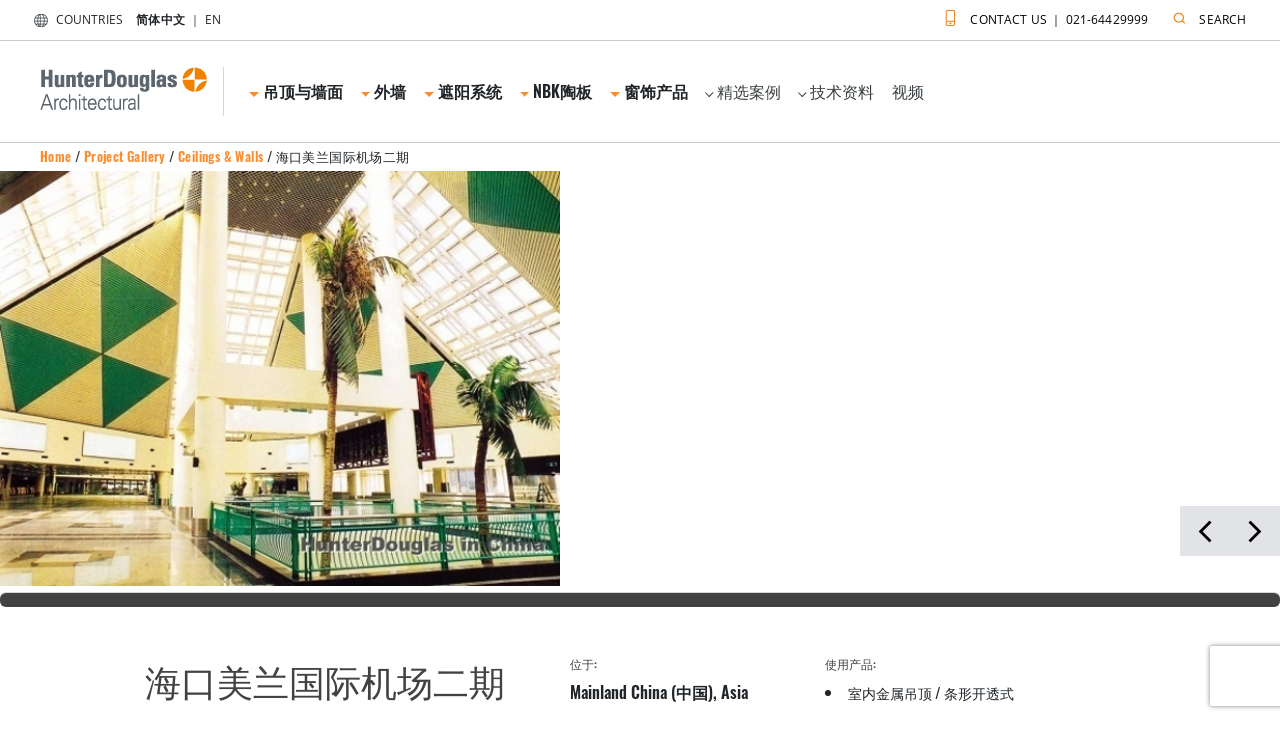

--- FILE ---
content_type: text/html; charset=UTF-8
request_url: https://hunterdouglas.cn/project/haikou-meilan-international-airport-phase-2
body_size: 17767
content:
<!DOCTYPE html>
<html lang="en">
<head>
	<meta charset="utf-8">
	<meta http-equiv="X-UA-Compatible" content="IE=edge">
	<meta name="viewport" content="width=device-width, initial-scale=1, shrink-to-fit=no">
	<meta name="description" content="Architectural Products Hunter Douglas Mainland China (中国) Project - 海口美兰国际机场二期">
	<meta name="author" content="">
<title>Project - 海口美兰国际机场二期</title>	
<h1 style='display:none;'>海口美兰国际机场二期</h1>
	<!-- ##### BASE URL HERE ##### -->
<link rel="shortcut icon" href="https://hunterdouglas.cn/img/icon.png">
<link rel="stylesheet" href="https://hunterdouglas.cn/css/bootstrap.min.css">
<!-- <link rel="stylesheet" href="https://hunterdouglas.cn/css/font-awesome.min.css" type="text/css"> -->
<link rel="stylesheet" href="https://hunterdouglas.cn/css/main-style.css">
<link rel="stylesheet" href="https://hunterdouglas.cn/css/style.css">
<link rel="stylesheet" href="https://hunterdouglas.cn/css/oswald.css">
<link rel="stylesheet" href="https://hunterdouglas.cn/css/lato.css">
<link rel="stylesheet" href="https://hunterdouglas.cn/css/opensans.css">

<!-- <link rel="stylesheet" href="https://cdn.bootcdn.net/ajax/libs/font-awesome/5.1.0/css/all.css">
<link rel="stylesheet" href="https://cdn.bootcdn.net/ajax/libs/font-awesome/5.1.0/css/brands.css">
<link rel="stylesheet" href="https://cdn.bootcdn.net/ajax/libs/font-awesome/5.1.0/css/fontawesome.css"> -->


<link rel="stylesheet" href="https://hunterdouglas.cn/fontawesome/css/all.css">
<link rel="stylesheet" href="https://hunterdouglas.cn/fontawesome/css/brands.css">
<link rel="stylesheet" href="https://hunterdouglas.cn/fontawesome/css/fontawesome.css">


<!-- -------------------------ENABLE 16NOV2022------------------------- -->
<link rel="stylesheet" href="https://use.fontawesome.com/releases/v5.0.13/css/all.css">
<link rel="stylesheet" href="//maxcdn.bootstrapcdn.com/font-awesome/4.2.0/css/font-awesome.min.css">
<!-- ------------------------------------------------------------------ -->

<link rel="stylesheet" href="https://hunterdouglas.cn/css/slide-to-submit.css">
<link rel="canonical" href="https://hunterdouglas.cn/project/haikou-meilan-international-airport-phase-2" />

<script src="https://hunterdouglas.cn/js/jquery.min.js"></script>
<script>
var _hmt = _hmt || [];
(function() {
  var hm = document.createElement("script");
  hm.src = "https://hm.baidu.com/hm.js?9ee82a8b5485d4ae5d7b1b60fcc5cde9";
  var s = document.getElementsByTagName("script")[0];
  s.parentNode.insertBefore(hm, s);
})();
</script>	
	<link rel="stylesheet" type="text/css" href="https://hunterdouglas.cn/css/horizontal.css"/>
	<link rel="stylesheet" href="https://hunterdouglas.cn/css/magnific-popup.css">
	
</head>

<body id="architectural-body">
<script>
function changelanguage(id){
	//alert(id);
	$.ajax({
			url: "https://hunterdouglas.cn/setcookie.php?languageid="+id+"&cid=1",
			success: function(data) {
//					location.reload();
         window.open('https://hunterdouglas.cn','_self');
		}
	});
}
</script>
<div style="display:none;">
<script type="text/javascript" src="//js.users.51.la/20745903.js"></script>
</div>

	<!-- NAVBAR ARCHITECTURAL TOP NAVBAR -->
	<div class="container-fluid">
		<nav class="navbar navbar-expand-lg white fixed-top-3" id="navbar">
			<a class="navbar-brand nav-head-logo" href="https://hunterdouglas.cn"><img src="https://hunterdouglas.cn/images/header/head-architectural-logo.png"></a>
			<button class="navbar-toggler" type="button" aria-controls="navbarSupportedContent" aria-expanded="false" aria-label="Toggle navigation">
				<span style="font-size:30px;cursor:pointer;" onclick="openNav()">&#9776; </span>
			</button>

			<!-- COLLAPSIBLE CONTENT -->
			<div class="navbar-collapse" id="navbarSupportedContent">
				<ul class="navbar-nav mr-auto">
					<li class="nav-item dropdown"><a href="javascript:void(0)" class="nav-link closebtn" onclick="closeNav()">&times;</a></li>

					<li class='nav-item dropdown mega-dropdown'><a class='nav-link' data-toggle='dropdown'><i class='fas caret-down'></i>吊顶与墙面</a><ul class='dropdown-menu architectural-mega-menu'><div class='row'><div class='col-lg-2 col-md-12 col-sm-12 col-12 sub-menu' 10><li class='dropdown-menu-content' href='#'><a class='dropdown1-link mb-1' href='https://hunterdouglas.cn/product/ceilings-walls'><img class='img-mega-icon' src='/cms/imgs/approduct/ceilings-and-walls.jpg' style='width:100%'><p class='main-mega-menu'><strong>吊顶与墙面</strong></p></a></li></div><div class='col-lg-2 col-md-12 col-sm-12 col-12 sub-menu'><li class='dropdown-item dropdown-menu-content'><a class='dropdown1-link drop' data-toggle='dropdown'><img class='img-mega-icon' src='/cms/imgs/approduct/interior-metal.jpg'/><p class='main-mega-menu'><strong>室内金属吊顶</strong><i class='arrow-down'></i></p></a><ul class='dropdown-menu submenu-content rounded-0'><li><a href='#' class='submenu-close'><i class='close'></i></a></li><div class='row flyoutBlocks-content mx-0'><div class='col-lg-12 column'><div class='row submenu-summary-container'><div class='col-lg-6 col-md-6 px-2'><li class='submenu-summary-links'><a class='default-link2' href='https://hunterdouglas.cn/product/interior-metal'>室内金属吊顶<i class='arrow-right'></i></a></li></div></div></div></div><div class='row submenu-wrap mx-0'><div class='col-lg-4 col-md-12 col-sm-12 submenu-summary'><li class='submenu-title'><a class='submenu-link' href='https://hunterdouglas.cn/product/interior-metal/xlnt'>樂思龍®XLnt吊顶面板</a></li></div><div class='col-lg-4 col-md-12 col-sm-12 submenu-summary'><div class='cw-submenu'><li class='cw-submenu-title'><a class='cw-submenu-link' href='https://hunterdouglas.cn/product/linear-closed'>条形密闭式</a></li><li class='bulletModel'><a class='cw-submenu-link' href='https://hunterdouglas.cn/product/linear-closed/interior-metal-linear-closed-75c-150c-225c'>75C/150C/225C</a></li><li class='bulletModel'><a class='cw-submenu-link' href='https://hunterdouglas.cn/product/linear-closed/84c'>84C</a></li></div></div><div class='col-lg-4 col-md-12 col-sm-12 submenu-summary'><div class='cw-submenu'><li class='cw-submenu-title'><a class='cw-submenu-link' href='https://hunterdouglas.cn/product/interior-metal-wide-panel'>宽板</a></li><li class='bulletModel'><a class='cw-submenu-link' href='https://hunterdouglas.cn/product/interior-metal-wide-panel/interior-metal-300c-l'>300C-L</a></li></div></div><div class='col-lg-4 col-md-12 col-sm-12 submenu-summary'><div class='cw-submenu'><li class='cw-submenu-title'><a class='cw-submenu-link' href='https://hunterdouglas.cn/product/baffles'>挂板</a></li><li class='bulletModel'><a class='cw-submenu-link' href='https://hunterdouglas.cn/product/baffles/tavola-straight'>Tavola直型</a></li><li class='bulletModel'><a class='cw-submenu-link' href='https://hunterdouglas.cn/product/baffles/tavola-levels'>Tavola高低搭配</a></li><li class='bulletModel'><a class='cw-submenu-link' href='https://hunterdouglas.cn/product/baffles/tavol-divergent'>Tavola错落搭配</a></li><li class='bulletModel'><a class='cw-submenu-link' href='https://hunterdouglas.cn/product/baffles/sedes'>Sedes</a></li><li class='bulletModel'><a class='cw-submenu-link' href='https://hunterdouglas.cn/product/baffles/v100-v200'>V100/V200</a></li></div></div><div class='col-lg-4 col-md-12 col-sm-12 submenu-summary'><div class='cw-submenu'><li class='cw-submenu-title'><a class='cw-submenu-link' href='https://hunterdouglas.cn/product/linear-open'>条形开透式</a></li><li class='bulletModel'><a class='cw-submenu-link' href='https://hunterdouglas.cn/product/linear-open/multi-panel'>多模数板</a></li><li class='bulletModel'><a class='cw-submenu-link' href='https://hunterdouglas.cn/product/linear-open/cca'>CCA</a></li><li class='bulletModel'><a class='cw-submenu-link' href='https://hunterdouglas.cn/product/linear-open/84b'>84B</a></li><li class='bulletModel'><a class='cw-submenu-link' href='https://hunterdouglas.cn/product/linear-open/70u'>70U</a></li><li class='bulletModel'><a class='cw-submenu-link' href='https://hunterdouglas.cn/product/linear-open/linear-open-84r'>84R</a></li></div></div><div class='col-lg-4 col-md-12 col-sm-12 submenu-summary'><div class='cw-submenu'><li class='cw-submenu-title'><a class='cw-submenu-link' href='https://hunterdouglas.cn/product/stretch-metal'>拉伸金属</a></li><li class='bulletModel'><a class='cw-submenu-link' href='https://hunterdouglas.cn/product/stretch-metal/stiles'>矩形板</a></li><li class='bulletModel'><a class='cw-submenu-link' href='https://hunterdouglas.cn/product/stretch-metal/stretch-metal-planks'>矩形板</a></li></div></div><div class='col-lg-4 col-md-12 col-sm-12 submenu-summary'><div class='cw-submenu'><li class='cw-submenu-title'><a class='cw-submenu-link' href='https://hunterdouglas.cn/product/open-ceilings'>开透式吊顶</a></li><li class='bulletModel'><a class='cw-submenu-link' href='https://hunterdouglas.cn/product/open-ceilings/cell-ceiling-system'>方格吊顶系统</a></li><li class='bulletModel'><a class='cw-submenu-link' href='https://hunterdouglas.cn/product/open-ceilings/cell-ceiling-tiles'>方格吊顶矩形板</a></li></div></div><div class='col-lg-4 col-md-12 col-sm-12 submenu-summary'><div class='cw-submenu'><li class='cw-submenu-title'><a class='cw-submenu-link' href='https://hunterdouglas.cn/product/tiles-planks'>方块板和矩形板</a></li><li class='bulletModel'><a class='cw-submenu-link' href='https://hunterdouglas.cn/product/tiles-planks/tiles-plank-tiles'>方块板</a></li><li class='bulletModel'><a class='cw-submenu-link' href='https://hunterdouglas.cn/product/tiles-planks/tiles-planks-planks'>矩形板</a></li></div></div><div class='col-lg-4 col-md-12 col-sm-12 submenu-summary'><div class='cw-submenu'><li class='cw-submenu-title'><a class='cw-submenu-link' href='https://hunterdouglas.cn/product/curved'>弧形</a></li><li class='bulletModel'><a class='cw-submenu-link' href='https://hunterdouglas.cn/product/curved/300c-curved'>300C</a></li><li class='bulletModel'><a class='cw-submenu-link' href='https://hunterdouglas.cn/product/curved/84r-curved'>84R</a></li><li class='bulletModel'><a class='cw-submenu-link' href='https://hunterdouglas.cn/product/curved/curved-carrier'>弧形龙骨</a></li></div></div></div></ul></li></div><div class='col-lg-2 col-md-12 col-sm-12 col-12 sub-menu'><li class='dropdown-item dropdown-menu-content'><a class='dropdown1-link drop' data-toggle='dropdown'><img class='img-mega-icon' src='/cms/imgs/approduct/interior-wood.jpg'/><p class='main-mega-menu'><strong>室内木吊顶</strong><i class='arrow-down'></i></p></a><ul class='dropdown-menu submenu-content rounded-0'><li><a href='#' class='submenu-close'><i class='close'></i></a></li><div class='row flyoutBlocks-content mx-0'><div class='col-lg-12 column'><div class='row submenu-summary-container'><div class='col-lg-6 col-md-6 px-2'><li class='submenu-summary-links'><a class='default-link2' href='https://hunterdouglas.cn/product/interior-wood'>室内木吊顶<i class='arrow-right'></i></a></li></div></div></div></div><div class='row submenu-wrap mx-0'><div class='col-lg-4 col-md-12 col-sm-12 submenu-summary'><div class='cw-submenu'><li class='cw-submenu-title'><a class='cw-submenu-link' href='https://hunterdouglas.cn/product/interior-wood-linear'>条形</a></li><li class='bulletModel'><a class='cw-submenu-link' href='https://hunterdouglas.cn/product/interior-wood-linear/solid-wood'>实木</a></li><li class='bulletModel'><a class='cw-submenu-link' href='https://hunterdouglas.cn/product/interior-wood-linear/veneered-wood'>贴面木材</a></li><li class='bulletModel'><a class='cw-submenu-link' href='https://hunterdouglas.cn/product/interior-wood-linear/metal-woodprint'>金属木纹</a></li></div></div><div class='col-lg-4 col-md-12 col-sm-12 submenu-summary'><div class='cw-submenu'><li class='cw-submenu-title'><a class='cw-submenu-link' href='https://hunterdouglas.cn/product/interior-wood-grill'>格栅</a></li><li class='bulletModel'><a class='cw-submenu-link' href='https://hunterdouglas.cn/product/interior-wood-grill/grill-solid-wood'>实木</a></li><li class='bulletModel'><a class='cw-submenu-link' href='https://hunterdouglas.cn/product/interior-wood-grill/grill-veneered-wood'>贴面木材</a></li></div></div><div class='col-lg-4 col-md-12 col-sm-12 submenu-summary'><div class='cw-submenu'><li class='cw-submenu-title'><a class='cw-submenu-link' href='https://hunterdouglas.cn/product/tiles-panels'>矩形板和面板</a></li><li class='bulletModel'><a class='cw-submenu-link' href='https://hunterdouglas.cn/product/tiles-panels/tiles-and-panels-veneered-wood'>贴面木材</a></li></div></div></div></ul></li></div><div class='col-lg-2 col-md-12 col-sm-12 col-12 sub-menu'><li class='dropdown-item dropdown-menu-content'><a class='dropdown1-link drop' data-toggle='dropdown'><img class='img-mega-icon' src='/cms/imgs/approduct/exterior-metal.jpg'/><p class='main-mega-menu'><strong>室外金属吊顶</strong><i class='arrow-down'></i></p></a><ul class='dropdown-menu submenu-content-right rounded-0'><li><a href='#' class='submenu-close'><i class='close'></i></a></li><div class='row flyoutBlocks-content mx-0'><div class='col-lg-12 column'><div class='row submenu-summary-container'><div class='col-lg-6 col-md-6 px-2'><li class='submenu-summary-links'><a class='default-link2' href='https://hunterdouglas.cn/product/exterior-metal'>室外金属吊顶<i class='arrow-right'></i></a></li></div></div></div></div><div class='row submenu-wrap mx-0'><div class='col-lg-4 col-md-12 col-sm-12 submenu-summary'><div class='cw-submenu'><li class='cw-submenu-title'><a class='cw-submenu-link' href='https://hunterdouglas.cn/product/exterior-linear-closed'>条形密闭式</a></li><li class='bulletModel'><a class='cw-submenu-link' href='https://hunterdouglas.cn/product/exterior-linear-closed/exterior-metal-linear-closed-75c-150c-225c'>75C / 150C / 225C</a></li><li class='bulletModel'><a class='cw-submenu-link' href='https://hunterdouglas.cn/product/exterior-linear-closed/exterior-metal-linear-closed-84c'>84C</a></li><li class='bulletModel'><a class='cw-submenu-link' href='https://hunterdouglas.cn/product/exterior-linear-closed/150f-600mpf'>150F-600MPF</a></li></div></div><div class='col-lg-4 col-md-12 col-sm-12 submenu-summary'><div class='cw-submenu'><li class='cw-submenu-title'><a class='cw-submenu-link' href='https://hunterdouglas.cn/product/exterior-linear-open'>条形开透式</a></li><li class='bulletModel'><a class='cw-submenu-link' href='https://hunterdouglas.cn/product/exterior-linear-open/80b-84b'>80B / 84B</a></li><li class='bulletModel'><a class='cw-submenu-link' href='https://hunterdouglas.cn/product/exterior-linear-open/exterior-metal-84r'>84R</a></li><li class='bulletModel'><a class='cw-submenu-link' href='https://hunterdouglas.cn/product/exterior-linear-open/exterior-metal-70u'>70U</a></li></div></div><div class='col-lg-4 col-md-12 col-sm-12 submenu-summary'><div class='cw-submenu'><li class='cw-submenu-title'><a class='cw-submenu-link' href='https://hunterdouglas.cn/product/exterior-open-ceilings'>开透式吊顶</a></li><li class='bulletModel'><a class='cw-submenu-link' href='https://hunterdouglas.cn/product/exterior-open-ceilings/eop-v100'>V100</a></li></div></div><div class='col-lg-4 col-md-12 col-sm-12 submenu-summary'><div class='cw-submenu'><li class='cw-submenu-title'><a class='cw-submenu-link' href='https://hunterdouglas.cn/product/exterior-wide-panel'>宽板</a></li><li class='bulletModel'><a class='cw-submenu-link' href='https://hunterdouglas.cn/product/exterior-wide-panel/exterior-metal-300c-l'>300C/L</a></li></div></div></div></ul></li></div><div class='col-lg-2 col-md-12 col-sm-12 col-12 sub-menu'><li class='dropdown-item dropdown-menu-content'><a class='dropdown1-link drop' data-toggle='dropdown'><img class='img-mega-icon' src='/cms/imgs/approduct/exterior-wood.jpg'/><p class='main-mega-menu'><strong>室外木吊顶</strong><i class='arrow-down'></i></p></a><ul class='dropdown-menu submenu-content-right rounded-0'><li><a href='#' class='submenu-close'><i class='close'></i></a></li><div class='row flyoutBlocks-content mx-0'><div class='col-lg-12 column'><div class='row submenu-summary-container'><div class='col-lg-6 col-md-6 px-2'><li class='submenu-summary-links'><a class='default-link2' href='https://hunterdouglas.cn/product/exterior-wood'>室外木吊顶<i class='arrow-right'></i></a></li></div></div></div></div><div class='row submenu-wrap mx-0'><div class='col-lg-4 col-md-12 col-sm-12 submenu-summary'><li class='submenu-title'><a class='submenu-link' href='https://hunterdouglas.cn/product/exterior-wood/metal-woodprint-exterior'>金属木纹 </a></li></div><div class='col-lg-4 col-md-12 col-sm-12 submenu-summary'><li class='submenu-title'><a class='submenu-link' href='https://hunterdouglas.cn/product/exterior-wood/solid-wood-exterior'>实木</a></li></div><div class='col-lg-4 col-md-12 col-sm-12 submenu-summary'><li class='submenu-title'><a class='submenu-link' href='https://hunterdouglas.cn/product/exterior-wood/veneered-wood-exterior'>贴面木材</a></li></div></div></ul></li></div><div class='col-lg-2 col-md-12 col-sm-12 col-12 sub-menu'><li class='dropdown-item dropdown-menu-content'><a class='dropdown1-link drop' data-toggle='dropdown'><img class='img-mega-icon' src='/cms/imgs/approduct/textile.jpg'/><p class='main-mega-menu'><strong>织物吊顶</strong><i class='arrow-down'></i></p></a><ul class='dropdown-menu submenu-content-right rounded-0'><li><a href='#' class='submenu-close'><i class='close'></i></a></li><div class='row flyoutBlocks-content mx-0'><div class='col-lg-12 column'><div class='row submenu-summary-container'><div class='col-lg-6 col-md-6 px-2'><li class='submenu-summary-links'><a class='default-link2' href='https://hunterdouglas.cn/product/textile'>织物吊顶<i class='arrow-right'></i></a></li></div></div></div></div><div class='row submenu-wrap mx-0'><div class='col-lg-4 col-md-12 col-sm-12 submenu-summary'><li class='submenu-title'><a class='submenu-link' href='https://hunterdouglas.cn/product/textile/heartfelt'>HeartFelt® Linear</a></li></div></div></ul></li></div><div class='col-lg-2 col-md-12 col-sm-12 col-12 sub-menu'><li class='dropdown-item dropdown-menu-content'><a class='dropdown1-link drop' data-toggle='dropdown'><img class='img-mega-icon' src='/cms/imgs/approduct/thumb_ceilings&Walls.jpg'/><p class='main-mega-menu'><strong>HeartFelt™ Walls</strong><i class='arrow-down'></i></p></a><ul class='dropdown-menu submenu-content rounded-0'><li><a href='#' class='submenu-close'><i class='close'></i></a></li><div class='row flyoutBlocks-content mx-0'><div class='col-lg-12 column'><div class='row submenu-summary-container'><div class='col-lg-6 col-md-6 px-2'><li class='submenu-summary-links'><a class='default-link2' href='https://hunterdouglas.cn/product/heartfelt-walls'>HeartFelt™ Walls<i class='arrow-right'></i></a></li></div></div></div></div><div class='row submenu-wrap mx-0'><div class='col-lg-4 col-md-12 col-sm-12 submenu-summary'><li class='submenu-title'><a class='submenu-link' href='https://hunterdouglas.cn/product/heartfelt-walls/heartfelt-linear-walls'>HeartFelt™墙面</a></li></div></div></ul></li></div><div class='col-lg-2 col-md-12 col-sm-12 col-12 sub-menu'><li class='dropdown-item dropdown-menu-content'><a class='dropdown1-link drop' data-toggle='dropdown'><img class='img-mega-icon' src='/cms/imgs/approduct/wall-nav.jpg'/><p class='main-mega-menu'><strong>墙面系统</strong><i class='arrow-down'></i></p></a><ul class='dropdown-menu submenu-content rounded-0'><li><a href='#' class='submenu-close'><i class='close'></i></a></li><div class='row flyoutBlocks-content mx-0'><div class='col-lg-12 column'><div class='row submenu-summary-container'><div class='col-lg-6 col-md-6 px-2'><li class='submenu-summary-links'><a class='default-link2' href='https://hunterdouglas.cn/product/wall-systems'>墙面系统<i class='arrow-right'></i></a></li></div></div></div></div><div class='row submenu-wrap mx-0'><div class='col-lg-4 col-md-12 col-sm-12 submenu-summary'><li class='submenu-title'><a class='submenu-link' href='https://hunterdouglas.cn/product/wall-systems/metal-walls'>金属墙</a></li></div></div></ul></li></div></div></ul><li><li class='nav-item dropdown mega-dropdown'><a class='nav-link' data-toggle='dropdown'><i class='fas caret-down'></i>外墙</a><ul class='dropdown-menu architectural-mega-menu'><div class='row'><div class='col-lg-2 col-md-12 col-sm-12 col-12 sub-menu' 114><li class='dropdown-menu-content' href='#'><a class='dropdown1-link mb-1' href='https://hunterdouglas.cn/product/façades'><img class='img-mega-icon' src='/cms/imgs/approduct/all-facades.jpg' style='width:100%'><p class='main-mega-menu'><strong>外墙</strong></p></a></li></div><div class='col-lg-2 col-md-12 col-sm-12 col-12 sub-menu'><li class='dropdown-item dropdown-menu-content'><a class='dropdown1-link drop' data-toggle='dropdown'><img class='img-mega-icon' src='/cms/imgs/approduct/quadroclad-honeycomb.jpg'/><p class='main-mega-menu'><strong>盒式蜂窝板</strong><i class='arrow-down'></i></p></a><ul class='dropdown-menu submenu-content rounded-0'><li><a href='#' class='submenu-close'><i class='close'></i></a></li><div class='row flyoutBlocks-content mx-0'><div class='col-lg-12 column'><div class='row submenu-summary-container'><div class='col-lg-6 col-md-6 px-2'><li class='submenu-summary-links'><a class='default-link2' href='https://hunterdouglas.cn/product/quadroclad-honeycomb'>盒式蜂窝板<i class='arrow-right'></i></a></li></div></div></div></div><div class='row submenu-wrap mx-0'><div class='col-lg-4 col-md-12 col-sm-12 submenu-summary'><li class='submenu-title'><a class='submenu-link' href='https://hunterdouglas.cn/product/quadroclad-honeycomb/made-a-choice'>MADE A CHOICE</a></li></div><div class='col-lg-4 col-md-12 col-sm-12 submenu-summary'><li class='submenu-title'><a class='submenu-link' href='https://hunterdouglas.cn/product/quadroclad-honeycomb/qc50'>QC50</a></li></div><div class='col-lg-4 col-md-12 col-sm-12 submenu-summary'><li class='submenu-title'><a class='submenu-link' href='https://hunterdouglas.cn/product/quadroclad-honeycomb/qc100'>QC100</a></li></div><div class='col-lg-4 col-md-12 col-sm-12 submenu-summary'><li class='submenu-title'><a class='submenu-link' href='https://hunterdouglas.cn/product/quadroclad-honeycomb/qc200'>QC200</a></li></div><div class='col-lg-4 col-md-12 col-sm-12 submenu-summary'><li class='submenu-title'><a class='submenu-link' href='https://hunterdouglas.cn/product/quadroclad-honeycomb/qc300'>QC300</a></li></div><div class='col-lg-4 col-md-12 col-sm-12 submenu-summary'><li class='submenu-title'><a class='submenu-link' href='https://hunterdouglas.cn/product/quadroclad-honeycomb/qc500'>QC500</a></li></div></div></ul></li></div><div class='col-lg-2 col-md-12 col-sm-12 col-12 sub-menu'><li class='dropdown-item dropdown-menu-content'><a class='dropdown1-link drop' data-toggle='dropdown'><img class='img-mega-icon' src='/cms/imgs/approduct/84r-facade.jpg'/><p class='main-mega-menu'><strong>开放式结构</strong><i class='arrow-down'></i></p></a><ul class='dropdown-menu submenu-content rounded-0'><li><a href='#' class='submenu-close'><i class='close'></i></a></li><div class='row flyoutBlocks-content mx-0'><div class='col-lg-12 column'><div class='row submenu-summary-container'><div class='col-lg-6 col-md-6 px-2'><li class='submenu-summary-links'><a class='default-link2' href='https://hunterdouglas.cn/product/open-structure'>开放式结构<i class='arrow-right'></i></a></li></div></div></div></div><div class='row submenu-wrap mx-0'><div class='col-lg-4 col-md-12 col-sm-12 submenu-summary'><li class='submenu-title'><a class='submenu-link' href='https://hunterdouglas.cn/product/open-structure/open-structure-84r'>84R</a></li></div><div class='col-lg-4 col-md-12 col-sm-12 submenu-summary'><li class='submenu-title'><a class='submenu-link' href='https://hunterdouglas.cn/product/open-structure/70s-132s'>70S - 132S</a></li></div></div></ul></li></div><div class='col-lg-2 col-md-12 col-sm-12 col-12 sub-menu'><li class='dropdown-item dropdown-menu-content'><a class='dropdown1-link drop' data-toggle='dropdown'><img class='img-mega-icon' src='/cms/imgs/approduct/single-skin.jpg'/><p class='main-mega-menu'><strong>单层板</strong><i class='arrow-down'></i></p></a><ul class='dropdown-menu submenu-content-right rounded-0'><li><a href='#' class='submenu-close'><i class='close'></i></a></li><div class='row flyoutBlocks-content mx-0'><div class='col-lg-12 column'><div class='row submenu-summary-container'><div class='col-lg-6 col-md-6 px-2'><li class='submenu-summary-links'><a class='default-link2' href='https://hunterdouglas.cn/product/single-skin'>单层板<i class='arrow-right'></i></a></li></div></div></div></div><div class='row submenu-wrap mx-0'><div class='col-lg-4 col-md-12 col-sm-12 submenu-summary'><li class='submenu-title'><a class='submenu-link' href='https://hunterdouglas.cn/product/single-skin/linearclad-f'> LinearClad™ F</a></li></div><div class='col-lg-4 col-md-12 col-sm-12 submenu-summary'><li class='submenu-title'><a class='submenu-link' href='https://hunterdouglas.cn/product/single-skin/linearclad-t-u'>LinearClad™ T-U</a></li></div></div></ul></li></div><div class='col-lg-2 col-md-12 col-sm-12 col-12 sub-menu'><li class='dropdown-item dropdown-menu-content'><a class='dropdown1-link drop' data-toggle='dropdown'><img class='img-mega-icon' src='/cms/imgs/approduct/t_sandwichwall_339x380.jpg'/><p class='main-mega-menu'><strong>夹芯墙体板</strong><i class='arrow-down'></i></p></a><ul class='dropdown-menu submenu-content-right rounded-0'><li><a href='#' class='submenu-close'><i class='close'></i></a></li><div class='row flyoutBlocks-content mx-0'><div class='col-lg-12 column'><div class='row submenu-summary-container'><div class='col-lg-6 col-md-6 px-2'><li class='submenu-summary-links'><a class='default-link2' href='https://hunterdouglas.cn/product/sandwich-wall'>夹芯墙体板<i class='arrow-right'></i></a></li></div></div></div></div><div class='row submenu-wrap mx-0'><div class='col-lg-4 col-md-12 col-sm-12 submenu-summary'><li class='submenu-title'><a class='submenu-link' href='https://hunterdouglas.cn/product/sandwich-wall/sandwich-wall'>夹芯墙体板</a></li></div></div></ul></li></div><div class='col-lg-2 col-md-12 col-sm-12 col-12 sub-menu'><li class='dropdown-item dropdown-menu-content'><a class='dropdown1-link drop' data-toggle='dropdown'><img class='img-mega-icon' src='/cms/imgs/approduct/specialties.jpg'/><p class='main-mega-menu'><strong>定制</strong><i class='arrow-down'></i></p></a><ul class='dropdown-menu submenu-content-right rounded-0'><li><a href='#' class='submenu-close'><i class='close'></i></a></li><div class='row flyoutBlocks-content mx-0'><div class='col-lg-12 column'><div class='row submenu-summary-container'><div class='col-lg-6 col-md-6 px-2'><li class='submenu-summary-links'><a class='default-link2' href='https://hunterdouglas.cn/product/customised'>定制<i class='arrow-right'></i></a></li></div></div></div></div><div class='row submenu-wrap mx-0'><div class='col-lg-4 col-md-12 col-sm-12 submenu-summary'><li class='submenu-title'><a class='submenu-link' href='https://hunterdouglas.cn/product/customised/si-clad'>Si-Clad™</a></li></div><div class='col-lg-4 col-md-12 col-sm-12 submenu-summary'><li class='submenu-title'><a class='submenu-link' href='https://hunterdouglas.cn/product/customised/auraweave'>AuraWeave™</a></li></div><div class='col-lg-4 col-md-12 col-sm-12 submenu-summary'><li class='submenu-title'><a class='submenu-link' href='https://hunterdouglas.cn/product/customised/qc-fins'>QC Fins™</a></li></div></div></ul></li></div></div></ul><li><li class='nav-item dropdown mega-dropdown'><a class='nav-link' data-toggle='dropdown'><i class='fas caret-down'></i>遮阳系统</a><ul class='dropdown-menu architectural-mega-menu'><div class='row'><div class='col-lg-2 col-md-12 col-sm-12 col-12 sub-menu' 218><li class='dropdown-menu-content' href='#'><a class='dropdown1-link mb-1' href='https://hunterdouglas.cn/product/sun-louvres'><img class='img-mega-icon' src='/cms/imgs/approduct/sun-louvres-overall-t.jpg' style='width:100%'><p class='main-mega-menu'><strong>遮阳系统</strong></p></a></li></div><div class='col-lg-2 col-md-12 col-sm-12 col-12 sub-menu'><li class='dropdown-item dropdown-menu-content'><a class='dropdown1-link drop' data-toggle='dropdown'><img class='img-mega-icon' src='/cms/imgs/approduct/Aerobrise.jpg'/><p class='main-mega-menu'><strong>单双翼型遮阳</strong><i class='arrow-down'></i></p></a><ul class='dropdown-menu submenu-content rounded-0'><li><a href='#' class='submenu-close'><i class='close'></i></a></li><div class='row flyoutBlocks-content mx-0'><div class='col-lg-12 column'><div class='row submenu-summary-container'><div class='col-lg-6 col-md-6 px-2'><li class='submenu-summary-links'><a class='default-link2' href='https://hunterdouglas.cn/product/aerobrise'>单双翼型遮阳<i class='arrow-right'></i></a></li></div></div></div></div><div class='row submenu-wrap mx-0'><div class='col-lg-4 col-md-12 col-sm-12 submenu-summary'><li class='submenu-title'><a class='submenu-link' href='https://hunterdouglas.cn/product/aerobrise/aerobrise'>单双翼</a></li></div></div></ul></li></div><div class='col-lg-2 col-md-12 col-sm-12 col-12 sub-menu'><li class='dropdown-item dropdown-menu-content'><a class='dropdown1-link drop' data-toggle='dropdown'><img class='img-mega-icon' src='/cms/imgs/approduct/Aerofoils.jpg'/><p class='main-mega-menu'><strong>机翼型遮阳</strong><i class='arrow-down'></i></p></a><ul class='dropdown-menu submenu-content rounded-0'><li><a href='#' class='submenu-close'><i class='close'></i></a></li><div class='row flyoutBlocks-content mx-0'><div class='col-lg-12 column'><div class='row submenu-summary-container'><div class='col-lg-6 col-md-6 px-2'><li class='submenu-summary-links'><a class='default-link2' href='https://hunterdouglas.cn/product/aerofoils'>机翼型遮阳<i class='arrow-right'></i></a></li></div></div></div></div><div class='row submenu-wrap mx-0'><div class='col-lg-4 col-md-12 col-sm-12 submenu-summary'><li class='submenu-title'><a class='submenu-link' href='https://hunterdouglas.cn/product/aerofoils/aerofoils'>机翼</a></li></div></div></ul></li></div><div class='col-lg-2 col-md-12 col-sm-12 col-12 sub-menu'><li class='dropdown-item dropdown-menu-content'><a class='dropdown1-link drop' data-toggle='dropdown'><img class='img-mega-icon' src='/cms/imgs/approduct/Aeroskin.jpg'/><p class='main-mega-menu'><strong>饰面机翼型遮阳</strong><i class='arrow-down'></i></p></a><ul class='dropdown-menu submenu-content-right rounded-0'><li><a href='#' class='submenu-close'><i class='close'></i></a></li><div class='row flyoutBlocks-content mx-0'><div class='col-lg-12 column'><div class='row submenu-summary-container'><div class='col-lg-6 col-md-6 px-2'><li class='submenu-summary-links'><a class='default-link2' href='https://hunterdouglas.cn/product/aeroskin'>饰面机翼型遮阳<i class='arrow-right'></i></a></li></div></div></div></div><div class='row submenu-wrap mx-0'><div class='col-lg-4 col-md-12 col-sm-12 submenu-summary'><li class='submenu-title'><a class='submenu-link' href='https://hunterdouglas.cn/product/aeroskin/aeroskin'>饰面机翼</a></li></div></div></ul></li></div><div class='col-lg-2 col-md-12 col-sm-12 col-12 sub-menu'><li class='dropdown-item dropdown-menu-content'><a class='dropdown1-link drop' data-toggle='dropdown'><img class='img-mega-icon' src='/cms/imgs/approduct/Aeroscreen.jpg'/><p class='main-mega-menu'><strong>翼帘型遮阳</strong><i class='arrow-down'></i></p></a><ul class='dropdown-menu submenu-content-right rounded-0'><li><a href='#' class='submenu-close'><i class='close'></i></a></li><div class='row flyoutBlocks-content mx-0'><div class='col-lg-12 column'><div class='row submenu-summary-container'><div class='col-lg-6 col-md-6 px-2'><li class='submenu-summary-links'><a class='default-link2' href='https://hunterdouglas.cn/product/aeroscreen-overview'>翼帘型遮阳<i class='arrow-right'></i></a></li></div></div></div></div><div class='row submenu-wrap mx-0'><div class='col-lg-4 col-md-12 col-sm-12 submenu-summary'><li class='submenu-title'><a class='submenu-link' href='https://hunterdouglas.cn/product/aeroscreen-overview/aeroscreen'>翼帘</a></li></div></div></ul></li></div><div class='col-lg-2 col-md-12 col-sm-12 col-12 sub-menu'><li class='dropdown-item dropdown-menu-content'><a class='dropdown1-link drop' data-toggle='dropdown'><img class='img-mega-icon' src='/cms/imgs/approduct/Linear.jpg'/><p class='main-mega-menu'><strong>条形板式遮阳</strong><i class='arrow-down'></i></p></a><ul class='dropdown-menu submenu-content-right rounded-0'><li><a href='#' class='submenu-close'><i class='close'></i></a></li><div class='row flyoutBlocks-content mx-0'><div class='col-lg-12 column'><div class='row submenu-summary-container'><div class='col-lg-6 col-md-6 px-2'><li class='submenu-summary-links'><a class='default-link2' href='https://hunterdouglas.cn/product/linear'>条形板式遮阳<i class='arrow-right'></i></a></li></div></div></div></div><div class='row submenu-wrap mx-0'><div class='col-lg-4 col-md-12 col-sm-12 submenu-summary'><li class='submenu-title'><a class='submenu-link' href='https://hunterdouglas.cn/product/linear/linear'>条形</a></li></div></div></ul></li></div><div class='col-lg-2 col-md-12 col-sm-12 col-12 sub-menu'><li class='dropdown-item dropdown-menu-content'><a class='dropdown1-link drop' data-toggle='dropdown'><img class='img-mega-icon' src='/cms/imgs/approduct/Shutter.jpg'/><p class='main-mega-menu'><strong>百叶窗式遮阳</strong><i class='arrow-down'></i></p></a><ul class='dropdown-menu submenu-content rounded-0'><li><a href='#' class='submenu-close'><i class='close'></i></a></li><div class='row flyoutBlocks-content mx-0'><div class='col-lg-12 column'><div class='row submenu-summary-container'><div class='col-lg-6 col-md-6 px-2'><li class='submenu-summary-links'><a class='default-link2' href='https://hunterdouglas.cn/product/shutters'>百叶窗式遮阳<i class='arrow-right'></i></a></li></div></div></div></div><div class='row submenu-wrap mx-0'><div class='col-lg-4 col-md-12 col-sm-12 submenu-summary'><li class='submenu-title'><a class='submenu-link' href='https://hunterdouglas.cn/product/shutters/shutters'>窗式</a></li></div></div></ul></li></div><div class='col-lg-2 col-md-12 col-sm-12 col-12 sub-menu'><li class='dropdown-item dropdown-menu-content'><a class='dropdown1-link drop' data-toggle='dropdown'><img class='img-mega-icon' src='/cms/imgs/approduct/sun-louvres-thumb.jpg'/><p class='main-mega-menu'><strong>建筑遮阳</strong><i class='arrow-down'></i></p></a><ul class='dropdown-menu submenu-content rounded-0'><li><a href='#' class='submenu-close'><i class='close'></i></a></li><div class='row flyoutBlocks-content mx-0'><div class='col-lg-12 column'><div class='row submenu-summary-container'><div class='col-lg-6 col-md-6 px-2'><li class='submenu-summary-links'><a class='default-link2' href='https://hunterdouglas.cn/product/exterior-sun-louvres'>建筑遮阳<i class='arrow-right'></i></a></li></div></div></div></div><div class='row submenu-wrap mx-0'><div class='col-lg-4 col-md-12 col-sm-12 submenu-summary'><li class='submenu-title'><a class='submenu-link' href='https://hunterdouglas.cn/product/exterior-sun-louvres/open-faÇade-systems'>开透式外墙系统</a></li></div><div class='col-lg-4 col-md-12 col-sm-12 submenu-summary'><li class='submenu-title'><a class='submenu-link' href='https://hunterdouglas.cn/product/exterior-sun-louvres/canopy-systems'>檐蓬系统</a></li></div></div></ul></li></div><div class='col-lg-2 col-md-12 col-sm-12 col-12 sub-menu'><li class='dropdown-item dropdown-menu-content'><a class='dropdown1-link drop' data-toggle='dropdown'><img class='img-mega-icon' src='/cms/imgs/approduct/EOSControlSystem.jpg'/><p class='main-mega-menu'><strong>EOS 控制系统</strong><i class='arrow-down'></i></p></a><ul class='dropdown-menu submenu-content rounded-0'><li><a href='#' class='submenu-close'><i class='close'></i></a></li><div class='row flyoutBlocks-content mx-0'><div class='col-lg-12 column'><div class='row submenu-summary-container'><div class='col-lg-6 col-md-6 px-2'><li class='submenu-summary-links'><a class='default-link2' href='https://hunterdouglas.cn/product/eos-control-system'>EOS 控制系统<i class='arrow-right'></i></a></li></div></div></div></div><div class='row submenu-wrap mx-0'><div class='col-lg-4 col-md-12 col-sm-12 submenu-summary'><li class='submenu-title'><a class='submenu-link' href='https://hunterdouglas.cn/product/eos-control-system/eos-control-system'>EOS 控制系统</a></li></div></div></ul></li></div></div></ul><li><li class='nav-item dropdown mega-dropdown'><a class='nav-link' data-toggle='dropdown'><i class='fas caret-down'></i>NBK陶板</a><ul class='dropdown-menu architectural-mega-menu'><div class='row'><div class='col-lg-2 col-md-12 col-sm-12 col-12 sub-menu' 322><li class='dropdown-menu-content' href='#'><a class='dropdown1-link mb-1' href='https://hunterdouglas.cn/product/nbk-terracotta'><img class='img-mega-icon' src='/cms/imgs/approduct/nbk_thumb.jpg' style='width:100%'><p class='main-mega-menu'><strong>NBK陶板</strong></p></a></li></div></div></ul><li>	
						
								<li class="nav-item dropdown mega-dropdown">
									<a class="nav-link" data-toggle="dropdown"><i class="fas caret-down"></i>窗饰产品</a>
									<ul class="dropdown-menu architectural-mega-menu">
										<div class="row submenu-wrap mx-0">

											<!-- ##### RESIIDENTIAL HOMES ##### -->
											<div class="col-lg-2 col-md-12 col-sm-12 col-12 sub-menu">
												<li class="dropdown-menu-content" href="#">
													<a class="dropdown1-link mb-1" href="http://hunterdouglas.com.cn">
														<img class="img-mega-icon" src="https://hunterdouglas.cn/images/header/AP_residential_thumb.jpg"/>
														<p class="main-mega-menu"><strong>零售居家窗饰</strong></p>
													</a>
												</li>
											</div>

											<!-- ##### COMMERCIAL & PUBLIC BUILDINGS ##### -->
<!--
                     <div class="col-lg-2 col-md-12 col-sm-12 col-12 sub-menu">
                        <li class="dropdown-item dropdown-menu-content">
                           <a class="dropdown1-link mb-1" href="http://wcp.hunterdouglas.asia/">
                            <img class="img-mega-icon" src="https://hunterdouglas.cn/images/header/AP_commercial_thumb.jpg"/>
                            <p class="main-mega-menu"><strong>COMMERCIAL & PUBLIC BUILDINGS</strong></p>
                          </a>
                       </li>
                      </div>
-->

											<div 182 class="col-lg-2 col-md-12 col-sm-12 col-12 sub-menu">
												<li class="dropdown-item dropdown-menu-content">
													  <a class="dropdown1-link drop" data-toggle="dropdown"> 
														<img class="img-mega-icon" src="https://hunterdouglas.cn/images/header/AP_commercial_thumb.jpg"/>
													 <p class="main-mega-menu"><strong>商业项目窗饰</strong><i class="arrow-down"></i></p>
													</a>
													<!-- ################# COMMERCIAL & PUBLIC BUILDINGS DROPDOWN (remove href in a tag) ################# -->
																										<ul class="dropdown-menu submenu-content rounded-0">
														<li><a href="#" class="submenu-close"><i class="close"></i></a></li>
														<div class="row flyoutBlocks-content mx-0">
															<div class="col-lg-12 column">
																<div class="row submenu-summary-container">
																	<div class="col-lg-6 col-md-6 px-2">
																	<li class="submenu-summary-links">
																			<a class="default-link2" href="https://hunterdouglas.cn/product/window-coverings">商业项目窗饰<i class="arrow-right"></i></a>
																		</li>
																	</div>
																</div>
															</div>
														</div>
														<div class="row submenu-wrap mx-0">

																													<div class="col-lg-4 col-md-12 col-sm-12 submenu-summary">
																<div class="cw-submenu">
																	<li class="cw-submenu-title"><a class="cw-submenu-link" href="https://hunterdouglas.cn/product/roller-blinds">卷帘</a></li>
																																		<li class="bulletModel"><a class="cw-submenu-link" href="https://hunterdouglas.cn/product/roller-blinds/eos500">EOS™500卷帘</a></li>
																																		<li class="bulletModel"><a class="cw-submenu-link" href="https://hunterdouglas.cn/product/roller-blinds/electric-roller-blinds">电动卷帘 </a></li>
																																		<li class="bulletModel"><a class="cw-submenu-link" href="https://hunterdouglas.cn/product/roller-blinds/skylight-roller-blinds">天棚帘</a></li>
																																	</div>
															</div>
																														<div class="col-lg-4 col-md-12 col-sm-12 submenu-summary">
																<div class="cw-submenu">
																	<li class="cw-submenu-title"><a class="cw-submenu-link" href="https://hunterdouglas.cn/product/venetian-blind">百叶帘</a></li>
																																		<li class="bulletModel"><a class="cw-submenu-link" href="https://hunterdouglas.cn/product/venetian-blind/16mm-25mm-venetian-blinds">16mm/25mm 百叶帘</a></li>
																																		<li class="bulletModel"><a class="cw-submenu-link" href="https://hunterdouglas.cn/product/venetian-blind/50mm-60mm-80mm-venetian-blinds">50mm/60mm/80mm 宽百叶帘</a></li>
																																		<li class="bulletModel"><a class="cw-submenu-link" href="https://hunterdouglas.cn/product/venetian-blind/80r-electric-venetian-blinds">80R 电动翻转百叶</a></li>
																																	</div>
															</div>
																														<div class="col-lg-4 col-md-12 col-sm-12 submenu-summary">
																<div class="cw-submenu">
																	<li class="cw-submenu-title"><a class="cw-submenu-link" href="https://hunterdouglas.cn/product/hospitality">酒店业务</a></li>
																																		<li class="bulletModel"><a class="cw-submenu-link" href="https://hunterdouglas.cn/product/hospitality/application-of-hd-window-covering-products-in-hotel">亨特窗饰产品在酒店的应用</a></li>
																																		<li class="bulletModel"><a class="cw-submenu-link" href="https://hunterdouglas.cn/product/hospitality/motorized-zip-roller-blinds">电动防风拉链卷帘</a></li>
																																		<li class="bulletModel"><a class="cw-submenu-link" href="https://hunterdouglas.cn/product/hospitality/duette-arcitella-honeycomb-shades">迪雅®Arcitella®双蜂窝风琴帘</a></li>
																																		<li class="bulletModel"><a class="cw-submenu-link" href="https://hunterdouglas.cn/product/hospitality/eos-lite-track">电动开合帘轨道</a></li>
																																	</div>
															</div>
																														<div class="col-lg-4 col-md-12 col-sm-12 submenu-summary">
																<div class="cw-submenu">
																	<li class="cw-submenu-title"><a class="cw-submenu-link" href="https://hunterdouglas.cn/product/wood-sheers-shadings">木帘，纱帘，垂帘等  </a></li>
																																		<li class="bulletModel"><a class="cw-submenu-link" href="https://hunterdouglas.cn/product/wood-sheers-shadings/duette-honeycomb-shades">迪雅®风琴帘</a></li>
																																		<li class="bulletModel"><a class="cw-submenu-link" href="https://hunterdouglas.cn/product/wood-sheers-shadings/silhouette-window-shadings">丝络雅®柔纱帘</a></li>
																																		<li class="bulletModel"><a class="cw-submenu-link" href="https://hunterdouglas.cn/product/wood-sheers-shadings/luminette-privacy-sheers">萝美雅®丝柔垂帘</a></li>
																																		<li class="bulletModel"><a class="cw-submenu-link" href="https://hunterdouglas.cn/product/wood-sheers-shadings/pirouette-window-shadings">贝蕾雅®柔丝帘</a></li>
																																		<li class="bulletModel"><a class="cw-submenu-link" href="https://hunterdouglas.cn/product/wood-sheers-shadings/skyline-gliding-window-panels">丝嘉莉®柔敞屏风帘</a></li>
																																		<li class="bulletModel"><a class="cw-submenu-link" href="https://hunterdouglas.cn/product/wood-sheers-shadings/country-woods-wood-blinds">木帘</a></li>
																																	</div>
															</div>
																														<div class="col-lg-4 col-md-12 col-sm-12 submenu-summary">
																<div class="cw-submenu">
																	<li class="cw-submenu-title"><a class="cw-submenu-link" href="https://hunterdouglas.cn/product/eos-control-system">EOS™智能遮阳控制系统 </a></li>
																																		<li class="bulletModel"><a class="cw-submenu-link" href="https://hunterdouglas.cn/product/eos-control-system/eos-control-system">EOS™ 智能遮阳控制系统</a></li>
																																	</div>
															</div>
															
<!--
															<div class="col-lg-4 col-md-12 col-sm-12 submenu-summary">
																<div class="cw-submenu">
																	<li class="cw-submenu-title"><a class="cw-submenu-link" href="">Roller Shade</a></li>
																	<li class="bulletModel"><a class="cw-submenu-link" href="">EOS™ 500 Roller Blind</a></li>
																	<li class="bulletModel"><a class="cw-submenu-link" href="">Electric Roller Blind</a></li>
																	<li class="bulletModel"><a class="cw-submenu-link" href="">Skylight Roller Blind</a></li>
																</div>
																<div class="cw-submenu">
																	<li class="cw-submenu-title"><a class="cw-submenu-link" href="">EOS™ Lite Track</a></li>
																	<li class="bulletModel"><a class="cw-submenu-link" href="">EOS™ Lite Track</a></li>
																</div>
															</div>

															<div class="col-lg-4 col-md-12 col-sm-12 submenu-summary">
																<div class="cw-submenu">
																	<li class="cw-submenu-title"><a class="cw-submenu-link" href="">Venetian Blind</a></li>
																	<li class="bulletModel"><a class="cw-submenu-link" href="">16mm 25mm Venetian Blinds</a></li>
																	<li class="bulletModel"><a class="cw-submenu-link" href="">50mm 60mm 80mm Venetian Blinds</a></li>
																	<li class="bulletModel"><a class="cw-submenu-link" href="">80R Electric Venetian Blinds</a></li>
																</div>
																<div class="cw-submenu">
																	<li class="cw-submenu-title"><a class="cw-submenu-link" href="">EOS™ Control System</a></li>
																	<li class="bulletModel"><a class="cw-submenu-link" href="">EOS™ Control System</a></li>
																</div>
															</div>
			
															<div class="col-lg-4 col-md-12 col-sm-12 submenu-summary">
																<div class="cw-submenu">
																	<li class="cw-submenu-title"><a class="cw-submenu-link" href="">Wood, Sheers, Shadding and Shutters</a></li>
																	<li class="bulletModel"><a class="cw-submenu-link" href="">Duette® HoneyComb Shades</a></li>
																	<li class="bulletModel"><a class="cw-submenu-link" href="">Luminette® Privacy Sheers</a></li>
																	<li class="bulletModel"><a class="cw-submenu-link" href="">Pirouette Window® Shadings</a></li>
																	<li class="bulletModel"><a class="cw-submenu-link" href="">Sillhouette® Window Shadings</a></li>
																	<li class="bulletModel"><a class="cw-submenu-link" href="">Skyline® Gliding Window Panels</a></li>
																	<li class="bulletModel"><a class="cw-submenu-link" href="">Country Wood® Wood Blinds</a></li>
																</div>
															</div>
														</div>
													</ul>-->
												</li>
											</div>
										</div>
									</ul>
								</li>
							<li class='nav-item dropdown small-mega-dropdown'><a class='nav-link' id='navbarlink10' data-toggle='dropdown' aria-haspopup='true' aria-expanded='false' href=''><i class='angle-down'></i>精选案例</a><ul class='dropdown-menu pg-dropmenu rounded-0' aria-labelledby='navbarlink10' id='projectGalleryDD' ><li 426 class='lg-dd-linkWrap'><a class='lg-dd-link' href='https://hunterdouglas.cn/project/ceilings-walls'>吊顶与墙面</a></li><li 426 class='lg-dd-linkWrap'><a class='lg-dd-link' href='https://hunterdouglas.cn/project/facades'>外墙</a></li><li 426 class='lg-dd-linkWrap'><a class='lg-dd-link' href='https://hunterdouglas.cn/project/sun-louvres'>遮阳系统</a></li><li 426 class='lg-dd-linkWrap'><a class='lg-dd-link' href='https://hunterdouglas.cn/project/nbk-terracotta'>NBK陶板</a></li><li 426 class='lg-dd-linkWrap'><a class='lg-dd-link' href='https://hunterdouglas.cn/project/window-coverings'>窗饰产品</a></li></ul></li><li class='nav-item dropdown small-mega-dropdown'><a class='nav-link' id='navbarlink114' data-toggle='dropdown' aria-haspopup='true' aria-expanded='false' href=''><i class='angle-down'></i>技术资料</a><ul class='dropdown-menu pg-dropmenu rounded-0' aria-labelledby='navbarlink114' id='techDD' ><li 441 class='lg-dd-linkWrap'><a class='lg-dd-link' href='https://hunterdouglas.cn/technical-resources/ceilings-walls'>吊顶与墙面</a></li><li 441 class='lg-dd-linkWrap'><a class='lg-dd-link' href='https://hunterdouglas.cn/technical-resources/facades'>外墙</a></li><li 441 class='lg-dd-linkWrap'><a class='lg-dd-link' href='https://hunterdouglas.cn/technical-resources/sun-louvres'>遮阳系统</a></li></ul></li><li class='nav-item dropdown small-mega-dropdown'><a class='nav-link' id='navbarlink1258' href='https://hunterdouglas.cn/视频'>视频</a></li>				
					
				</ul>
				<!-- Links -->
				<!-- <div style="float:right">
					<img src="https://hunterdouglas.cn/images/header/100anniversary_Logo.png" style="width:auto;height: auto;">
				</div> -->

			</div>
			<!-- Collapsible content -->
		</nav>

		<!-- Website first fixed top code-->
		<nav class="navbar navbar-expand-lg fixed-top web-navbar">
			<div class="nav-country-landing">
				<div class="nav-item country-nav">
					<!-- COUNTRIES -->
					<a class="country-main" data-toggle="modal" data-target="#myModal" style="margin-right:10px;">
						<img src="https://hunterdouglas.cn/img/my_lang_earth.png"/>COUNTRIES					</a>
						
				</div>
				
				<a class='nav-header-link py-0' onclick='changelanguage(2)' style='cursor:pointer'><b>简体中文</b></a><a class='py-0 px-1'>&#65372;</a><a class='nav-header-link py-0' onclick='changelanguage(1)' style='cursor:pointer'>EN</a>				
				
				
			</div>
			<div class="navbar-collapse navbar-left-side">
				<ul class="navbar-nav ml-auto" id="top">
				
					<!--<li class="nav-item">
						<a class="nav-link" href="design-trade-program.php">
							<i class="wf-nav-icon my_login"></i>LOGIN						</a>
					</li>-->
					<li class="nav-item">
						<a class="nav-link">
							<i class="wf-nav-icon my_contact"></i>CONTACT US  &#65372; 021-64429999						</a>
					</li>					
					<li class="nav-item">
						<a class="nav-link search" href="#">
							<i class="wf-nav-icon my_search"></i>SEARCH						</a>
						<form name="search_head_form" class="toolbar-form toolbar-form-search" action="/search" method="POST">
							<input type="hidden" name="actionType" value="100">
							<input type="hidden" name="collections" value="HDC">
							<input type="hidden" name="criteria" value="all">
							<p class="toolbar-copy">Please enter your search below.</p>
							<input class="toolbar-input searchInput" type="text" name="words" 	id="search-term" placeholder="Enter Search Terms Here" value=""><br>
							<button class="default-btn" type="submit">Search</button>
						</form>
					</li>
				</ul>
			</div>
		</nav>
		<!-- END of Website first fixed top code-->


		<!-- ---------------------------------------------------------------------------------------------------- -->
		<section class="navbar-expand-lg" style="font-family: 'Open Sans', sans-serif;margin-top:-25px;">
			<div class="">
				<div class="nav-item country-nav">
					<!-- <a class="country-main" data-toggle="modal" data-target="#myModal">
							<img src="../img/my_lang_earth.png"/>COUNTRIES
					</a> -->
					<!-- THE MODAL -->
					<div id="myModal" class="modal fade" role="dialog">
						<div class="modal-dialog modal-lg" style="margin:auto;padding-top:20px;height:20px">
							<div class="modal-content">

								<!-- MODAL HEADER -->
								<div class="modal-header">
									<button type="button" class="close"  data-dismiss="modal"><img src="https://hunterdouglas.cn/images/header/project_popup_close.png" style="margin-top:5px;margin-right: 5px;"></button>
								</div>
									
								<!-- MODAL BODY -->
								<div class="modal-body"  style="padding:15px 15px;padding-bottom:0px;">
									<div>
										<ul class="nav nav-pills nav-fill">
											<li class='nav-item'><a style='color:#000000;font-weight:600;font-size:14px;' class='nav-link active' data-toggle='tab' href='#R1'>Asia</a></li><li class='nav-item'><a style='color:#000000;font-weight:600;font-size:14px;' class='nav-link' data-toggle='tab' href='#R2'>Australia/ New Zealand</a></li><li class='nav-item'><a style='color:#000000;font-weight:600;font-size:14px;' class='nav-link' data-toggle='tab' href='#R3'>Europe</a></li><li class='nav-item'><a style='color:#000000;font-weight:600;font-size:14px;' class='nav-link' data-toggle='tab' href='#R4'>Latin/ North America</a></li>										</ul>
									</div>
									<hr>
									
									<div class="tab-content">
										<div class='tab-pane active' id='R1'><div class='row remove-row-margin'><div class='col-lg-3 col-md-12 col-sm-12'><span class='country-header'>A</span><br><div style='margin-bottom:10px'><span class='country-select'><a class='country-select-list' href='#'>Afghanistan</a></span><br><span class='country-select'><a class='country-select-list' href='#'>Armenia</a></span><br><span class='country-select'><a class='country-select-list' href='#'>Azerbaijan</a></span><br></div><span class='country-header'>B</span><br><div style='margin-bottom:10px'><span class='country-select'><a class='country-select-list' href='#'>Bahrain</a></span><br><span class='country-select'><a class='country-select-list' href=''>Bangladesh</a></span><br><span class='country-select'><a class='country-select-list' href=''>Bhutan</a></span><br><span class='country-select'><a class='country-select-list' href=''>Brunei</a></span><br></div><span class='country-header'>C</span><br><div style='margin-bottom:10px'><span class='country-select'><a class='country-select-list' href='https://ap.hunterdouglas.asia/cb'>Cambodia </a></span><br><span class='country-select'><a class='country-select-list' href=''>Cyprus</a></span><br></div><span class='country-header'>G</span><br><div style='margin-bottom:10px'><span class='country-select'><a class='country-select-list' href=''>Georgia</a></span><br></div><span class='country-header'>I</span><br><div style='margin-bottom:10px'><span class='country-select'><a class='country-select-list' href='https://ap.hunterdouglas.asia/in/'>India</a></span><br><span class='country-select'><a class='country-select-list' href='https://ap.hunterdouglas.asia/id/'>Indonesia </a></span><br><span class='country-select'><a class='country-select-list' href=''>Iran </a></span><br><span class='country-select'><a class='country-select-list' href=''>Iraq </a></span><br><span class='country-select'><a class='country-select-list' href=''>Israel</a></span><br></div></div><div class='col-lg-3 col-md-12 col-sm-12'><span class='country-header'>J</span><br><div style='margin-bottom:10px'><span class='country-select'><a class='country-select-list' href='https://ap.hunterdouglas.asia/jp/'>Japan </a></span><br><span class='country-select'><a class='country-select-list' href=''>Jordan</a></span><br></div><span class='country-header'>K</span><br><div style='margin-bottom:10px'><span class='country-select'><a class='country-select-list' href=''>Kazakhstan </a></span><br><span class='country-select'><a class='country-select-list' href=''>Krygyzstan</a></span><br></div><span class='country-header'>L</span><br><div style='margin-bottom:10px'><span class='country-select'><a class='country-select-list' href=''>Laos</a></span><br><span class='country-select'><a class='country-select-list' href=''>Lebanon  </a></span><br></div><span class='country-header'>M</span><br><div style='margin-bottom:10px'><span class='country-select'><a class='country-select-list' href='https://ap.hunterdouglas.asia/cn/'>Mainland China</a></span><br><span class='country-select'><a class='country-select-list' href='https://ap.hunterdouglas.asia'>Malaysia</a></span><br><span class='country-select'><a class='country-select-list' href=''>Maldives </a></span><br><span class='country-select'><a class='country-select-list' href=''>Mongolia</a></span><br><span class='country-select'><a class='country-select-list' href=''>Myammar (Formerly Burma)</a></span><br></div><span class='country-header'>N</span><br><div style='margin-bottom:10px'><span class='country-select'><a class='country-select-list' href=''>Nepal</a></span><br><span class='country-select'><a class='country-select-list' href=''>North Korea</a></span><br></div></div><div class='col-lg-3 col-md-12 col-sm-12'><span class='country-header'>O</span><br><div style='margin-bottom:10px'><span class='country-select'><a class='country-select-list' href=''>Oman  </a></span><br></div><span class='country-header'>P</span><br><div style='margin-bottom:10px'><span class='country-select'><a class='country-select-list' href=''>Pakistan</a></span><br><span class='country-select'><a class='country-select-list' href=''>Palestine </a></span><br><span class='country-select'><a class='country-select-list' href='https://ap.hunterdouglas.asia/ph/'>Philippines</a></span><br></div><span class='country-header'>Q</span><br><div style='margin-bottom:10px'><span class='country-select'><a class='country-select-list' href=''>Qatar</a></span><br></div><span class='country-header'>R</span><br><div style='margin-bottom:10px'><span class='country-select'><a class='country-select-list' href=''>Russia</a></span><br></div><span class='country-header'>S</span><br><div style='margin-bottom:10px'><span class='country-select'><a class='country-select-list' href=''>Saudi Arabia </a></span><br><span class='country-select'><a class='country-select-list' href='https://ap.hunterdouglas.asia/sg/'>Singapore </a></span><br><span class='country-select'><a class='country-select-list' href='https://ap.hunterdouglas.asia/kr/'>South Korea</a></span><br><span class='country-select'><a class='country-select-list' href=''> Sri Lanka </a></span><br><span class='country-select'><a class='country-select-list' href=''>Syria</a></span><br></div></div><div class='col-lg-3 col-md-12 col-sm-12'><span class='country-header'>T</span><br><div style='margin-bottom:10px'><span class='country-select'><a class='country-select-list' href='https://ap.hunterdouglas.asia/tw/'>Taiwan </a></span><br><span class='country-select'><a class='country-select-list' href=''>Tajikistan </a></span><br><span class='country-select'><a class='country-select-list' href='https://ap.hunterdouglas.asia/th/'>Thailand </a></span><br><span class='country-select'><a class='country-select-list' href=''>Timor-Leste </a></span><br><span class='country-select'><a class='country-select-list' href=''>Turkey </a></span><br><span class='country-select'><a class='country-select-list' href=''>Turkmenistan</a></span><br></div><span class='country-header'>U</span><br><div style='margin-bottom:10px'><span class='country-select'><a class='country-select-list' href=''>United Arab Emirates (UAE) </a></span><br><span class='country-select'><a class='country-select-list' href=''>Uzbekistan  </a></span><br></div><span class='country-header'>V</span><br><div style='margin-bottom:10px'><span class='country-select'><a class='country-select-list' href='https://apvn.hunterdouglas.asia/'>Vietnam  </a></span><br></div><span class='country-header'>Y</span><br><div style='margin-bottom:10px'><span class='country-select'><a class='country-select-list' href=''>Yemen</a></span><br></div><span class='country-header'>H</span><br><div style='margin-bottom:10px'><span class='country-select'><a class='country-select-list' href='https://ap.hunterdouglas.asia/hk/'>Hong Kong SAR</a></span><br></div></div><div class='col-lg-3 col-md-12 col-sm-12'></div></div></div><div class='tab-pane ' id='R2'><div class='row remove-row-margin'><div class='col-lg-3 col-md-12 col-sm-12'><span class='country-header'>A</span><br><div style='margin-bottom:10px'><span class='country-select'><a class='country-select-list' href=''>Australia  </a></span><br></div><span class='country-header'>F</span><br><div style='margin-bottom:10px'><span class='country-select'><a class='country-select-list' href=''>Fiji  </a></span><br></div><span class='country-header'>K</span><br><div style='margin-bottom:10px'><span class='country-select'><a class='country-select-list' href=''>Kiribati </a></span><br></div></div><div class='col-lg-3 col-md-12 col-sm-12'><span class='country-header'>M</span><br><div style='margin-bottom:10px'><span class='country-select'><a class='country-select-list' href=''>Marshall Islands </a></span><br><span class='country-select'><a class='country-select-list' href=''>Micronesia</a></span><br></div><span class='country-header'>N</span><br><div style='margin-bottom:10px'><span class='country-select'><a class='country-select-list' href=''>Nauru</a></span><br><span class='country-select'><a class='country-select-list' href=''>New Zealand</a></span><br></div><span class='country-header'>P</span><br><div style='margin-bottom:10px'><span class='country-select'><a class='country-select-list' href=''>Palau</a></span><br><span class='country-select'><a class='country-select-list' href=''>Papua New Guinea</a></span><br></div></div><div class='col-lg-3 col-md-12 col-sm-12'><span class='country-header'>S</span><br><div style='margin-bottom:10px'><span class='country-select'><a class='country-select-list' href=''>Samoa</a></span><br><span class='country-select'><a class='country-select-list' href=''>Solomon Islands</a></span><br></div><span class='country-header'>T</span><br><div style='margin-bottom:10px'><span class='country-select'><a class='country-select-list' href=''>Tonga</a></span><br><span class='country-select'><a class='country-select-list' href=''>Tuvalu</a></span><br></div><span class='country-header'>V</span><br><div style='margin-bottom:10px'><span class='country-select'><a class='country-select-list' href=''>Vanuatu</a></span><br></div></div><div class='col-lg-3 col-md-12 col-sm-12'></div></div></div><div class='tab-pane ' id='R3'><div class='row remove-row-margin'><div class='col-lg-3 col-md-12 col-sm-12'><span class='country-header'>A</span><br><div style='margin-bottom:10px'><span class='country-select'><a class='country-select-list' href=''>Albania </a></span><br><span class='country-select'><a class='country-select-list' href=''>Andorra</a></span><br><span class='country-select'><a class='country-select-list' href=''>Armenia</a></span><br><span class='country-select'><a class='country-select-list' href=''>Austria</a></span><br><span class='country-select'><a class='country-select-list' href=''>Azerbaija</a></span><br></div><span class='country-header'>B</span><br><div style='margin-bottom:10px'><span class='country-select'><a class='country-select-list' href=''>Belarus</a></span><br><span class='country-select'><a class='country-select-list' href=''>Belgium</a></span><br><span class='country-select'><a class='country-select-list' href=''>Bosnia And Herzegovina</a></span><br><span class='country-select'><a class='country-select-list' href=''>Bulgaria</a></span><br></div><span class='country-header'>C</span><br><div style='margin-bottom:10px'><span class='country-select'><a class='country-select-list' href=''>Crotia</a></span><br><span class='country-select'><a class='country-select-list' href=''>Cyprus</a></span><br><span class='country-select'><a class='country-select-list' href=''>Czech Republic</a></span><br></div><span class='country-header'>D</span><br><div style='margin-bottom:10px'><span class='country-select'><a class='country-select-list' href=''>Denmark</a></span><br></div><span class='country-header'>E</span><br><div style='margin-bottom:10px'><span class='country-select'><a class='country-select-list' href=''>Estonia</a></span><br></div></div><div class='col-lg-3 col-md-12 col-sm-12'><span class='country-header'>F</span><br><div style='margin-bottom:10px'><span class='country-select'><a class='country-select-list' href=''>Finland</a></span><br><span class='country-select'><a class='country-select-list' href=''>France</a></span><br></div><span class='country-header'>G</span><br><div style='margin-bottom:10px'><span class='country-select'><a class='country-select-list' href=''>Georgia</a></span><br><span class='country-select'><a class='country-select-list' href=''>Germany</a></span><br><span class='country-select'><a class='country-select-list' href=''>Greece</a></span><br></div><span class='country-header'>H</span><br><div style='margin-bottom:10px'><span class='country-select'><a class='country-select-list' href=''>Hungary </a></span><br></div><span class='country-header'>I</span><br><div style='margin-bottom:10px'><span class='country-select'><a class='country-select-list' href=''>Iceland</a></span><br><span class='country-select'><a class='country-select-list' href=''>Ireland</a></span><br><span class='country-select'><a class='country-select-list' href=''>Italy</a></span><br></div><span class='country-header'>K</span><br><div style='margin-bottom:10px'><span class='country-select'><a class='country-select-list' href=''>Kazakhstan</a></span><br><span class='country-select'><a class='country-select-list' href=''>Kosovo</a></span><br></div></div><div class='col-lg-3 col-md-12 col-sm-12'><span class='country-header'>L</span><br><div style='margin-bottom:10px'><span class='country-select'><a class='country-select-list' href=''>Latvia</a></span><br><span class='country-select'><a class='country-select-list' href=''>Liechtenstein</a></span><br><span class='country-select'><a class='country-select-list' href=''>Lithuania</a></span><br><span class='country-select'><a class='country-select-list' href=''>Luxembourg</a></span><br></div><span class='country-header'>M</span><br><div style='margin-bottom:10px'><span class='country-select'><a class='country-select-list' href=''>Macedonia (FYROM)</a></span><br><span class='country-select'><a class='country-select-list' href=''>Malta</a></span><br><span class='country-select'><a class='country-select-list' href=''>Moldova</a></span><br><span class='country-select'><a class='country-select-list' href=''>Monaco</a></span><br><span class='country-select'><a class='country-select-list' href=''>Montenegro</a></span><br></div><span class='country-header'>N</span><br><div style='margin-bottom:10px'><span class='country-select'><a class='country-select-list' href=''>Netherlands</a></span><br><span class='country-select'><a class='country-select-list' href=''>Norway</a></span><br></div><span class='country-header'>P</span><br><div style='margin-bottom:10px'><span class='country-select'><a class='country-select-list' href=''>Poland</a></span><br><span class='country-select'><a class='country-select-list' href=''> Portugal</a></span><br></div><span class='country-header'>R</span><br><div style='margin-bottom:10px'><span class='country-select'><a class='country-select-list' href=''>Romania</a></span><br><span class='country-select'><a class='country-select-list' href=''>Russia</a></span><br></div></div><div class='col-lg-3 col-md-12 col-sm-12'><span class='country-header'>S</span><br><div style='margin-bottom:10px'><span class='country-select'><a class='country-select-list' href=''>San Marino</a></span><br><span class='country-select'><a class='country-select-list' href=''>Serbia</a></span><br><span class='country-select'><a class='country-select-list' href=''>Slovakia</a></span><br><span class='country-select'><a class='country-select-list' href=''>Slovenia</a></span><br><span class='country-select'><a class='country-select-list' href=''>Spain</a></span><br><span class='country-select'><a class='country-select-list' href=''>Sweden</a></span><br><span class='country-select'><a class='country-select-list' href=''> Switzerland</a></span><br></div><span class='country-header'>T</span><br><div style='margin-bottom:10px'><span class='country-select'><a class='country-select-list' href=''>Turkey</a></span><br></div><span class='country-header'>U</span><br><div style='margin-bottom:10px'><span class='country-select'><a class='country-select-list' href=''>Ukraine</a></span><br><span class='country-select'><a class='country-select-list' href=''>United Kingdom (UK)</a></span><br></div><span class='country-header'>V</span><br><div style='margin-bottom:10px'><span class='country-select'><a class='country-select-list' href=''>Vatican City (Holy See)</a></span><br></div></div></div></div><div class='tab-pane ' id='R4'><div class='row remove-row-margin'><div class='col-lg-3 col-md-12 col-sm-12'><span class='country-header'>Caribbean </span><br><div style='margin-bottom:10px'><span class='country-select'><a class='country-select-list' href=''>Antigua & Barbuda</a></span><br><span class='country-select'><a class='country-select-list' href=''>Aruba</a></span><br><span class='country-select'><a class='country-select-list' href=''>Bahamas</a></span><br><span class='country-select'><a class='country-select-list' href=''>Barbados</a></span><br><span class='country-select'><a class='country-select-list' href=''>Caymand Islands</a></span><br><span class='country-select'><a class='country-select-list' href=''>Cuba</a></span><br><span class='country-select'><a class='country-select-list' href=''>Dominica</a></span><br><span class='country-select'><a class='country-select-list' href=''>Dominican Republic</a></span><br><span class='country-select'><a class='country-select-list' href=''>Grenada </a></span><br><span class='country-select'><a class='country-select-list' href=''>Guadeloupe</a></span><br><span class='country-select'><a class='country-select-list' href=''>Haiti</a></span><br><span class='country-select'><a class='country-select-list' href=''>Jamaica</a></span><br><span class='country-select'><a class='country-select-list' href=''>Martinique</a></span><br><span class='country-select'><a class='country-select-list' href=''>Puerto Rico</a></span><br><span class='country-select'><a class='country-select-list' href=''>Saint Barthélemy</a></span><br><span class='country-select'><a class='country-select-list' href=''>St. Kitts & Nevis</a></span><br><span class='country-select'><a class='country-select-list' href=''>St. Lucia</a></span><br><span class='country-select'><a class='country-select-list' href=''>St. Vincent And The Grenadines</a></span><br><span class='country-select'><a class='country-select-list' href=''>Trinidad & Tobago</a></span><br><span class='country-select'><a class='country-select-list' href=''>Turks & Caicos Islands</a></span><br><span class='country-select'><a class='country-select-list' href=''>Virgin Islands</a></span><br></div></div><div class='col-lg-3 col-md-12 col-sm-12'><span class='country-header'>Central & North America </span><br><div style='margin-bottom:10px'><span class='country-select'><a class='country-select-list' href=''>Belize</a></span><br><span class='country-select'><a class='country-select-list' href=''>Costa Rica </a></span><br><span class='country-select'><a class='country-select-list' href=''>El Salvador</a></span><br><span class='country-select'><a class='country-select-list' href=''>Guatemala</a></span><br><span class='country-select'><a class='country-select-list' href=''>Honduras</a></span><br><span class='country-select'><a class='country-select-list' href=''>Mexico</a></span><br><span class='country-select'><a class='country-select-list' href=''>Nicaragua</a></span><br><span class='country-select'><a class='country-select-list' href=''>Panama</a></span><br></div></div><div class='col-lg-3 col-md-12 col-sm-12'><span class='country-header'>South America</span><br><div style='margin-bottom:10px'><span class='country-select'><a class='country-select-list' href=''>Argentina</a></span><br><span class='country-select'><a class='country-select-list' href=''>Bolivia</a></span><br><span class='country-select'><a class='country-select-list' href=''>Brazil</a></span><br><span class='country-select'><a class='country-select-list' href=''>Chile</a></span><br><span class='country-select'><a class='country-select-list' href=''>Colombia </a></span><br><span class='country-select'><a class='country-select-list' href=''>Ecuador</a></span><br><span class='country-select'><a class='country-select-list' href=''>French Guiana</a></span><br><span class='country-select'><a class='country-select-list' href=''>Guyana</a></span><br><span class='country-select'><a class='country-select-list' href=''> Paraguay</a></span><br><span class='country-select'><a class='country-select-list' href=''>Peru</a></span><br><span class='country-select'><a class='country-select-list' href=''>Suriname</a></span><br><span class='country-select'><a class='country-select-list' href=''>Uruguay</a></span><br><span class='country-select'><a class='country-select-list' href=''>Venezuela</a></span><br></div></div><div class='col-lg-3 col-md-12 col-sm-12'><span class='country-header'>Regional Organizations</span><br><div style='margin-bottom:10px'><span class='country-select'><a class='country-select-list' href=''>Caribbean </a></span><br><span class='country-select'><a class='country-select-list' href=''>Central America</a></span><br><span class='country-select'><a class='country-select-list' href=''> South America</a></span><br><span class='country-select'><a class='country-select-list' href=''>Latin America</a></span><br><span class='country-select'><a class='country-select-list' href=''>International</a></span><br></div></div><div class='col-lg-3 col-md-12 col-sm-12'></div></div></div>										
									</div>
								</div>

								<style>
									.country-main {
										cursor: pointer;
									}
									.country-header {
										font-size: 13px;
										font-weight: 900;
									}
									.country-select {
										font-size: 13px;
										font-weight: 600;
									}
									.country-select:hover {
										font-size: 13px;
										font-weight: 600;
										text-decoration: underline;
										cursor: pointer;
									}
									.country-select-list {
										color: #000000!important;
									}
									/*MODAL*/
									.modal-header {
										display: -ms-flexbox;
										display: flex;
										-ms-flex-align: start;
										align-items: flex-start;
										-ms-flex-pack: justify;
										justify-content: space-between;
										padding: 0rem;
										border-bottom: 0px solid #e9ecef;
										border-top-left-radius: .3rem;
										border-top-right-radius: .3rem;
										}
									.modal-footer {
										display: -ms-flexbox;
										display: flex;
										-ms-flex-align: center;
										align-items: center;
										-ms-flex-pack: end;
										justify-content: flex-end;
										padding: 1rem;
										border-top: 0px solid #e9ecef;
									}
									.nav-pills .nav-link.active, .nav-pills .show>.nav-link {
										color: #ffffff!important;
										background-color: #ee8122;
										text-decoration: none;
										font-size: 14px;
										margin-bottom: 0%;
										font-weight: 600;
									}
									.nav-pills .nav-link {
										border-radius: 0rem;
									}
								</style>
							</div>
						</div>
					</div>
				</div>
			</div>
		</section>
			<!-- ---------------------------------------------------------------------------------------------------- -->


		<!-- mobile version first top navigation code-->
		<nav class="navbar navbar-expand-lg fixed-top mobile-navbar">
			<div class="container-fluid" style="background-color: #fff;">
				<div class="row ml-0" style="width: 100%">
					<div class="col-7 col-sm-7 col-dropdown-country px-0">
						<!-- COUNTRIES -->
						<a class="country-main" data-toggle="modal" data-target="#myModal" style="margin-right:10px;">
							<img src="https://hunterdouglas.cn/img/my_lang_earth.png"/>COUNTRIES						</a>
						
						<a class='nav-header-link py-0' style='font-size:12px!important;' onclick='changelanguage(2)' style='cursor:pointer'>简体中文</a><a class='py-0 px-1' style='font-size:12px!important;'>&#65372;</a><a class='nav-header-link py-0' style='font-size:12px!important;' onclick='changelanguage(1)' style='cursor:pointer'>EN</a>					</div>
					<div class="col-5 col-sm-5 pl-0 col-mobile-left-side" id="top">
						<!--<a class="nav-mobile-link" href="design-trade-program.php">
							<i class="wf-nav-icon my_login"></i>LOGIN						</a>-->
						<a class="nav-mobile-link search" href="#">
							<i class="wf-nav-icon my_search"></i>SEARCH						</a>
						<form name="search_head_form" class="toolbar-form toolbar-form-search" action="/search" method="POST">
							<input type="hidden" name="actionType" value="100">
							<input type="hidden" name="collections" value="HDC">
							<input type="hidden" name="criteria" value="all">
							<p class="toolbar-copy">Please enter your search below.</p>
							<input class="toolbar-input searchInput" type="text" name="words" id="search" placeholder="Enter Search Terms Here" value=""><br>
							<button class="default-btn" type="submit">Search</button>
						</form>
					</div>
				</div>
			</div>
		</nav>	
	</div>
	<link rel="stylesheet" type="text/css" href="https://hunterdouglas.cn/css/easydropdown.css"/>


<div class="row mx-0">
	<ul class="breadcrumbs" style="list-style: none;">
		<li class="breadcrumbs-linkWrap">
			<a class="breadcrumbs-link" href="https://hunterdouglas.cn">Home</a>
			<a class="breadcrumb-divider"><strong>/</strong></a>
			<a class="breadcrumbs-link" href="https://hunterdouglas.cn/project/ceilings-walls">Project Gallery</a>
			<a class="breadcrumb-divider"><strong>/</strong></a>
      <a class="breadcrumbs-link" href="https://hunterdouglas.cn/project/ceilings-walls">Ceilings & Walls</a>
      <a class="breadcrumb-divider"><strong>/</strong></a>
			<a class="breadcrumbs-cLink">海口美兰国际机场二期</a>
		</li>
	</ul>
</div>

<div class="projectDetails">
	<div class="projectDetailSlide">
		<div class="wrap">
			<div class="zoomModalTitle" style="display: none">
				<!-- use to display the title at modal --->
				<p></p>
			</div>
			<div class="frame" id="centered">
				<ul class="clearfix popupGallery">
					<li href='/cms/imgs/project/lg_1423119454.jpg'><img src='/cms/imgs/project/lg_1423119454.jpg'></li>					
				</ul>
			</div>

<!--
			<div class="linkSocial">
				<a href="" class="emailLink"></a>
				<a href="" class="fbLink"></a>
				<a href="" class="twitterLink"></a>
				<a href="" class="pinterestLink"></a>
			</div>
-->
			<a class="btnProjectDetail next">
				<span><i class="fas fa-angle-right"></i></span>
			</a>
			<a class="btnProjectDetail prev">
				<span><i class="fas fa-angle-left"></i></span>
			</a>
			<div class="scrollbar">
				<div class="handle">
					<div class="mousearea"></div>
				</div>
			</div>
		</div>
	</div>
	
	<div class="projectDescription">
	    <div class="projectDescriptionWrap">
	        <div class="projectDescriptionInnerWrap">
	            <div class="row mx-0">
	            	<div class="col-md-5 col-lg-5 col-sm-12 col-12">
	            		<h2 class="projectDetail-heading">海口美兰国际机场二期</h2>
						<p style="text-align:justify"></p>
<!--	
              		<a href="" class="email-icon"><i class="fas fa-envelope"></i></a>
	            		<a href="" class="email-icon" onclick="myFunction()"><i class="fas fa-print"></i></a>
	            		<a href="" class="email-icon"><i class="fab fa-facebook-f"></i></a>
	            		<a href="" class="email-icon"><i class="fab fa-twitter"></i></a>
	            		<a href="" class="email-icon"><i class="fab fa-pinterest-p"></i></a>
-->

<style>
.fa-facebook-square {  color: #3b5998;}
.fa-pinterest-square {  color: red;}
.fa-whatsapp-square { color:#25d366;}
.fa-weixin { color:#00cc6a; }
.fa-twitter-square { color:#00aced; }
</style>
<a onclick="popup();" style="cursor:pointer;"><i class="fas fa-envelope-square fa-lg"></i></a>
<a target="_blank" href="https://www.facebook.com/sharer/sharer.php?u=https%3A%2F%2Fhunterdouglas.cn%2Fproject%2Fhaikou-meilan-international-airport-phase-2&quote=%E6%B5%B7%E5%8F%A3%E7%BE%8E%E5%85%B0%E5%9B%BD%E9%99%85%E6%9C%BA%E5%9C%BA%E4%BA%8C%E6%9C%9F">
  <i class="fab fa-facebook-square fa-lg"></i></a>
<a target="_blank" href="https://twitter.com/intent/tweet?text=%E6%B5%B7%E5%8F%A3%E7%BE%8E%E5%85%B0%E5%9B%BD%E9%99%85%E6%9C%BA%E5%9C%BA%E4%BA%8C%E6%9C%9F&url=https%3A%2F%2Fhunterdouglas.cn%2Fproject%2Fhaikou-meilan-international-airport-phase-2&related=">
  <i class="fab fa-twitter-square fa-lg"></i></a>
<a target="_blank" data-pin-do="buttonPin" href="https://www.pinterest.com/pin/create/button/?url=https://hunterdouglas.cn/project/haikou-meilan-international-airport-phase-2&media=https://hunterdouglas.cn/cms/imgs/project/Gallery_1423119454.jpg&description=%E6%B5%B7%E5%8F%A3%E7%BE%8E%E5%85%B0%E5%9B%BD%E9%99%85%E6%9C%BA%E5%9C%BA%E4%BA%8C%E6%9C%9F" >
<i class="fab fa-pinterest-square fa-lg"></i></a>
<a target="_blank" href="https://api.whatsapp.com/send?text=%E6%B5%B7%E5%8F%A3%E7%BE%8E%E5%85%B0%E5%9B%BD%E9%99%85%E6%9C%BA%E5%9C%BA%E4%BA%8C%E6%9C%9F%0Ahttps%3A%2F%2Fhunterdouglas.cn%2Fproject%2Fhaikou-meilan-international-airport-phase-2">
  <i class="fab fa-whatsapp-square fa-lg"></i></a>
<a onclick="wechat();" style="cursor:pointer;">
<i class="fab fa-weixin fa-lg"></i></a>

	            	</div>
	                	<div class="col-md-3 col-lg-3 col-sm-12 col-12">
	                		<h3 class="labelProjectDetail">位于:</h3>
	                		<p class="descProjectDetail">Mainland China (中国), Asia</p>
	                		<h3 class="labelProjectDetail">设计:</h3>
	                		<p class="descProjectDetail"></p>
	                	</div>
<style>
.dPD {
#    margin-bottom: 20px;
    font-size: 14px;
    font-weight: 500;
}
a.dPD {
    color: #212529;
}
</style>

	                	<div class="col-md-4 col-lg-4 col-sm-12 col-12">
	                		<h3 class="labelProjectDetail">使用产品:</h3>
							<li><span class='dPD'><a 319 class='dPD' href='https://hunterdouglas.cn/product/interior-metal'>室内金属吊顶</a> / <a class='dPD' href='https://hunterdouglas.cn/product/linear-open'>条形开透式</a><span></li>	                		
	                	</div>
	            	</div>
	        	</div>
	    	</div>
	    </div>
	</div>
<div>
<!--
<div class="projTabContainer" id="accordion">
	<div class="ceiling-tabNavWrap">
		<ul class="ceiling-tabNavContainer">
			<li class="ceiling-tabLinkWrap">
				<a class="ceiling-tabLink contactRep" data-toggle="collapse" href="#collapseContact" role="button" aria-expanded="false" aria-controls="collapseExample" style="margin: 0 auto;">
					<span class="ceiling-tabLink-text">Contact a Representative </span>
				</a>			
			</li>
		</ul>
	</div>
-->
	<!-- content for contact tab -->
<!--
	<div class="collapse-content" id="myTabContent">
		<div class="collapse" id="collapseContact" data-parent="#accordion">
			<ul class="nav nav-tabs" id="nav-tablist"  role="tablist">
				<div class="row" style="width:100%">
					<div class="col-lg-3 px-0">
						<li class="nav-item tab-item">
							<a class="nav-color nav-link active" data-tab="nav-cw">Ceiling & Walls</a>
						</li>
					</div>
					<div class="col-lg-3 px-0">
						<li class="nav-item tab-item">
							<a class="nav-color nav-link" data-tab="nav-facades">Façades</a>
						</li>
					</div>
					<div class="col-lg-3 px-0">
						<li class="nav-item tab-item">
							<a class="nav-color nav-link" data-tab="nav-sun">Sun Louvres</a>
						</li>
					</div>
					<div class="col-lg-3 px-0">
						<li class="nav-item tab-item">
							<a class="nav-color nav-link" data-tab="nav-wc">Window Coverings</a>
						</li>
					</div>
				</div>
			</ul>
		
			<div class="tab-content" id="nav-tabContent">
				<div class="tab-pane active" id="nav-cw" role="tabpanel">
					<div class="row contactTabContain mx-0">
						<div class="col-lg-12">
							<p class="Contactdesc">Commercial Ceilings Sales Representatives in Wilayah Persekutuan</p>
						</div>
						<div class="col-lg-6 col-md-6 col-sm-12">
							<p><strong>ONE KIARA INTERIOR SDN.BHD</strong><br>
							Architectural Finishes Inc.</p>
						</div>
						<div class="col-lg-6 col-md-6 col-sm-12">
							<p>admin@onekiara.com.my <br>
								<strong>Phone: 603-6280 6968 <br>Mobile: 6012-283 5510</strong></p>
						</div>
					</div>
				</div>
				<div class="tab-pane" id="nav-facades" role="tabpanel">
					<div class="row contactTabContain mx-0">
						<div class="col-lg-12">
							<p class="Contactdesc">Commercial Façades Sales Representatives in Wilayah Persekutuan</p>
						</div>
						<div class="col-lg-6 col-md-6 col-sm-12">
							<p><strong>ONE KIARA INTERIOR SDN.BHD</strong><br>
							Architectural Finishes Inc.</p>
						</div>
						<div class="col-lg-6 col-md-6 col-sm-12">
							<p>admin@onekiara.com.my <br>
								<strong>Phone: 603-6280 6968 <br>Mobile: 6012-283 5510</strong></p>
						</div>
					</div>
				</div>
				<div class="tab-pane" id="nav-sun" role="tabpanel">
					<div class="row contactTabContain mx-0">
						<div class="col-lg-12">
							<p class="Contactdesc">Commercial Sun Louvres Sales Representatives in Wilayah Persekutuan</p>
						</div>
						<div class="col-lg-6 col-md-6 col-sm-12">
							<p><strong>ONE KIARA INTERIOR SDN.BHD</strong><br>
							Architectural Finishes Inc.</p>
						</div>
						<div class="col-lg-6 col-md-6 col-sm-12">
							<p>admin@onekiara.com.my <br>
								<strong>Phone: 603-6280 6968 <br>Mobile: 6012-283 5510</strong></p>
						</div>
					</div>
				</div>
				<div class="tab-pane" id="nav-wc" role="tabpanel">
					<div class="row contactTabContain mx-0">
						<div class="col-lg-12">
							<p class="Contactdesc">Commercial Window Coverings Sales Representatives in Wilayah Persekutuan</p>
						</div>
						<div class="col-lg-6 col-md-6 col-sm-12">
							<p><strong>ONE KIARA INTERIOR SDN.BHD</strong><br>
							Architectural Finishes Inc.</p>
						</div>
						<div class="col-lg-6 col-md-6 col-sm-12">
							<p>admin@onekiara.com.my <br>
								<strong>Phone: 603-6280 6968 <br>Mobile: 6012-283 5510</strong></p>
						</div>
					</div>
				</div>
			</div>
		</div>
	</div>
</div>
-->
                                    <div class="modal face show" id="formModal" tabindex="-1" role="dialog" aria-labelledby="myModalLabel" aria-hidden="true">
                                      <div class="modal-dialog" role="document">
                                        <div class="modal-content" style="max-width:60%">
                                          <div class="modal-header"></div>
                                          <div class="modal-body">
                                            <form method="post" action="https://hunterdouglas.cn/send.php" id="myform">
<input class="g-recaptcha-response" type="hidden" name="g-recaptcha-response">
<input type=hidden name=form_action value=share>
<input class="emailUrl" type=hidden name=form[url] value='https://hunterdouglas.cn/project/haikou-meilan-international-airport-phase-2'>
<div style="text-align: center;font-size:12px;">
<div><h2>Email to a friend</h2>
<h6>海口美兰国际机场二期</h6>
https://hunterdouglas.cn/project/haikou-meilan-international-airport-phase-2</div>
</div>
<br>
                                              <div class="form-group">
                                                <label for="recipient-name" style="font-size:14px;">To</label>
                                                <input style="margin-top:-5px;" type="text" class="form-control" id=recipient name="form[recipient]" placeholder="please insert recipient email address">
                                              </div>
                                              <div class="form-group">
                                                <label for="sender-name" style="font-size:14px;">From</label>
                                                <input  style="margin-top:-5px;" type="text" class="form-control" id=sender name="form[sender]" placeholder="please insert your sender email">
                                              </div>
                                              <div class="form-group">
                                                <label for="note-name" style="font-size:14px;">Extra Notes.</label>
                                                <textarea class="form-control" style="margin-top:-5px;" name="form[note]" placeholder="please place your note here"></textarea>
                                              </div>
                                            </form>
                                          </div>
                                          <div class="modal-footer">
                                            <button id=formclose style="width:90px" type="button" class="btn btn-secondary" data-dismiss="modal">Close</button>
                                            <button style="width:90px" type="button" class="btn btn-primary" onclick="mysubmit();">Submit</button>
                                          </div>
                                        </div>
                                      </div>
                                    </div>

                                    <div class="modal face show" id="formModal_wechat" tabindex="-1" role="dialog" aria-labelledby="myModalLabel" aria-hidden="true">
                                      <div class="modal-dialog" role="document">
                                        <div class="modal-content" style="max-width:40%">
                                          <div class="modal-body" style="text-align:center;">
<h5>WECHAT</h5>
<img src="https://chart.googleapis.com/chart?cht=qr&chs=300x300&chl=https://hunterdouglas.cn/project/haikou-meilan-international-airport-phase-2&choe=UTF-8&chld=H">
<button id=formclose1 style="width:90px" type="button" class="btn btn-secondary" data-dismiss="modal">Close</button>
                                          </div>
                                        </div>
                                      </div>
                                    </div>
<script>
function popup()
{
  $('#formModal').show();
}
$('#formclose').click(function() {
  $('#formModal').hide();
});
function wechat()
{
  $('#formModal_wechat').show();
}
$('#formclose1').click(function() {
  $('#formModal_wechat').hide();
});
var re = /^(([^<>()\[\]\\.,;:\s@"]+(\.[^<>()\[\]\\.,;:\s@"]+)*)|(".+"))@((\[[0-9]{1,3}\.[0-9]{1,3}\.[0-9]{1,3}\.[0-9]{1,3}])|(([a-zA-Z\-0-9]+\.)+[a-zA-Z]{2,}))$/;
function mysubmit()
{
  if ( !(re.test($("#recipient").val())) ) {
    alert("Please enter valid recipient email");
  }
  else if ( !(re.test($("#sender").val())) ) {
    alert("Please enter valid sender email");
  }
  else $('#myform').submit();

//  if ( !(re.test($("#email").val())) ) {
//    $('#error').html("Please enter valid email");
//  }
//  else $('#myform').submit();
console.log("send");
$('#formModal').hide();
}
</script>

<footer>
	<div style="display:none;">
<script type="text/javascript" src="//js.users.51.la/20745903.js"></script>
</div>


	<div class="container p-5">
				<div class="row mx-0 text-center">
			<div class="col-12 pb-3">
				<div class="footer-title">
					SIGN UP FOR UPDATES, TIPS AND OFFERS				</div>
				<div class="footer-content">
					Get inspired with design information and promotions.				</div>
			</div>
			<div class="col-12">
				<form class="subscribe-form" align="center" method="post" action="https://oi.vresp.com/?fid=4948883cbb" target="vr_optin_popup" 
					onsubmit="window.open('https://oi.vresp.com/?fid=4948883cbb', 'vr_optin_popup', 'scrollbars=yes,width=600,height=450'); return true;">
					<div class="form-group mb-0">
						<div class="d-inline-block">
							<input type="text" placeholder="Email" class="d-inline form-control footer-content-input" />
							<input class="g-recaptcha-response" type="hidden" name="g-recaptcha-response" />
						</div>
						<div class="d-inline-block">
							<input class="btn btn-big-orange2 rounded-0" type="submit" value="SUBMIT" />
						</div>
					</div>
				</form>
			</div>
		</div>
			</div>

	<hr class="my-0 mx-auto" id="web-footer">

	<!-- WEBSITE VERSION -->
	<div id="web-footer">
		<div class="container p-5">
			<div class="row pb-5">
				<div class="col-3 p-1">
					<div class="footer-title">ABOUT US</div>
					<div><a class='footer-content sitemaplink' href='https://hunterdouglas.cn/hd-asia'>亨特亚洲</a></div><div><a class='footer-content sitemaplink' href='https://www.hunterdouglasgroup.com' target='_blank' rel='noopener noreferrer'>亨特集团</a></div><div><a class='footer-content sitemaplink' href='https://hunterdouglas.cn/corporate-governance'>Corporate Governance</a></div><div><a class='footer-content sitemaplink' href='https://9f8bn3ofl.wasee.com/wt/9f8bn3ofl?def_sid=3479566 ' target='_blank' rel='noopener noreferrer'>工厂云参观</a></div>					<br/>
					<div class="footer-title">BUILD</div>
					<div><a class='footer-content sitemaplink' href='https://hunterdouglas.cn/product/ceilings-walls' target='_blank' rel='noopener noreferrer'>吊顶与墙面</a></div><div><a class='footer-content sitemaplink' href='https://hunterdouglas.cn/product/facades' target='_blank' rel='noopener noreferrer'>外墙</a></div><div><a class='footer-content sitemaplink' href='https://hunterdouglas.cn/product/sun-louvres' target='_blank' rel='noopener noreferrer'>遮阳系统</a></div><div><a class='footer-content sitemaplink' href='http://www.hunterdouglas.cn/product/nbk-terracotta' target='_blank' rel='noopener noreferrer'>NBK Terracotta</a></div><div><a class='footer-content sitemaplink' href='http://wcp.hunterdouglas.asia/' target='_blank' rel='noopener noreferrer'>窗饰产品</a></div>					<br/>
					<div class="footer-title">INSPIRE</div>
					<div><a class='footer-content sitemaplink' href='https://hunterdouglas.cn/project' target='_blank' rel='noopener noreferrer'>精选案例</a></div><div><a class='footer-content sitemaplink' href='https://hunterdouglas.cn/technical-resources' target='_blank' rel='noopener noreferrer'>技术资料</a></div><div><a class='footer-content sitemaplink' href='https://hunterdouglas.cn/blog' target='_blank' rel='noopener noreferrer'>博客</a></div>				</div>

				<div class="col-9 p-1">
					<div class="row">
						<div class="col-4 p-1">
							<div class="footer-title">CONTACT US</div>
							<div class="footer-content">
																	亨特道格拉斯（中国）投资有限公司<br>
																									上海市闵行区中春路2805号<br />
<br />
<br>
																									Tel: 021-64429999<br>
																																	电邮: <a href="mailto:hotline@hunterdouglas.cn" style="color:#ffffff">hotline@hunterdouglas.cn</a><br>
																								<br/><br/>

								<div class="footer-title" style="margin-bottom:10px">新媒体</div>
								<a href="http://hunterdouglas.cn/wechat"><img src='/white_wechat.png' style="height:25px"/></a>&nbsp;
								<a href="http://hunterdouglas.cn/mini-program"><img src='/white_xiaochengxu.png' style="height:25px"/></a>&nbsp;
								<a href="https://www.weibo.com/hdapc"><img src='/white_weibo.png' style="height:25px"/></a>&nbsp;
							</div>
						</div>

						<div class="col-4 p-1">
															<form id=dform method="post" action="send.php">
									<input class="g-recaptcha-response" type="hidden" name="g-recaptcha-response">
									<div class="row">
										<div class="col-12">
											<div class="footer-title">ENQUIRY FORM</div>
											<div class="form-group">
												<input required type="text" name="name" placeholder="NAME" class="form-control footer-content-input mb-2">
												<input required type="email" name="email" placeholder="EMAIL" class="form-control footer-content-input mb-2">
												<input required type="text" name="contact" placeholder="CONTACT NO." class="form-control footer-content-input mb-2">
												<input required type="text" name="city" placeholder="CITY" class="form-control footer-content-input mb-2">
												<input required type="text" name="country" placeholder="COUNTRY" class="form-control footer-content-input mb-2">
											</div>
										</div>
									</div>
								</form>
													</div>

						<div class="col-4 p-1">
															<form id=dform method="post" action="send.php">
									<input class="g-recaptcha-response" type="hidden" name="g-recaptcha-response">
									<div class="row">
										<div class="col-12">
											<div class="footer-title">&nbsp;</div>
											<div class="form-group">
												<textarea required class="t-area aform-control footer-content-input" name="message" placeholder="MESSAGE" id="dmessage" rows="5"></textarea>
											</div>
											<div class="slide-submit" disabled>
												<div class="slide-submit-text" disabled >Slide To Submit</div>
												<div disabled class="slide-submit-thumb">»</div>
											</div>
										</div>
									</div>
								</form>
													</div>
					</div>

					<div class="row">
						<div class="col-12 pt-5 px-0">
							<img src="https://hunterdouglas.cn/images/footer/LOGO-202309a.png" style="width:100%" />
						</div>
					</div>
				</div>
			</div>

			<div class="row pt-5">
				<div class="col-4 text-center">
					<img src="https://ap.hunterdouglas.asia/images/footer/hda_footer_logo.png"/>
				</div>
				<div class="col-4 text-center">
					<a class="footer-copyright">©2019 Hunter Douglas. All Rights Reserved.</a><br><img src='/beian.png' />
					<a target="_blank" rel='noopener noreferrer' class="footer-copyright" href="http://www.beian.gov.cn/portal/registerSystemInfo?recordcode=31011202003397">沪公网安备 31011202003397号</a><br>
					<a class="footer-copyright" href="http://beian.miit.gov.cn">沪ICP备17019152号</a>
				</div>
				<div class="col-4 text-center">
									</div>
			</div>
		</div>
	</div>

	<!-- MOBILE VERSION -->
	<div id="mobile-windowfashin-footer">
		<div class="nav-footer-mobile">
			<div id="accordion">
				<div class="card panel panel-info">
					<div class="panel-heading collapsed card-header2" id="heading-about" data-toggle="collapse" data-target="#about-us" style="cursor:pointer">
						<h5 class="mb-0 footer-title"><i class="fa fa-fw fa-chevron-down float-right"></i><i class="fa fa-fw fa-chevron-up float-right"></i>ABOUT US</h5>
					</div>
					<div id="about-us" class="collapse" data-parent="#accordion">
						<div class="card-body"style="padding:10px 5px">
							<ul>
								<li><a href='https://hunterdouglas.cn/hd-asia'>亨特亚洲</a></li><li><a href='https://hunterdouglas.cn/https://www.hunterdouglasgroup.com' target='_blank' rel='noopener noreferrer'>亨特集团</a></li><li><a href='https://hunterdouglas.cn/corporate-governance'>Corporate Governance</a></li><li><a href='https://hunterdouglas.cn/https://9f8bn3ofl.wasee.com/wt/9f8bn3ofl?def_sid=3479566 ' target='_blank' rel='noopener noreferrer'>工厂云参观</a></li>							</ul>
						</div>
					</div>
				</div>

				<div class="card panel panel-info">
					<div class="panel-heading collapsed card-header2" id="heading-about" data-toggle="collapse" data-target="#build" style="cursor:pointer">
						<h5 class="mb-0 footer-title"><i class="fa fa-fw fa-chevron-down float-right"></i><i class="fa fa-fw fa-chevron-up float-right"></i>BUILD</h5>
					</div>
					<div id="build" class="collapse" data-parent="#accordion">
						<div class="card-body"style="padding:10px 5px">
							<ul>
								<li><a href='https://hunterdouglas.cn/product/ceilings-walls' target='_blank' rel='noopener noreferrer'>吊顶与墙面</a></li><li><a href='https://hunterdouglas.cn/product/facades' target='_blank' rel='noopener noreferrer'>外墙</a></li><li><a href='https://hunterdouglas.cn/product/sun-louvres' target='_blank' rel='noopener noreferrer'>遮阳系统</a></li><li><a href='http://www.hunterdouglas.cn/product/nbk-terracotta' target='_blank' rel='noopener noreferrer'>NBK Terracotta</a></li><li><a href='http://wcp.hunterdouglas.asia/' target='_blank' rel='noopener noreferrer'>窗饰产品</a></li>							</ul>
						</div>
					</div>
				</div>

				<div class="card panel panel-info">
					<div class="panel-heading collapsed card-header2" id="heading-about" data-toggle="collapse" data-target="#inspire" style="cursor:pointer">
						<h5 class="mb-0 footer-title"><i class="fa fa-fw fa-chevron-down float-right"></i><i class="fa fa-fw fa-chevron-up float-right"></i>INSPIRE</h5>
					</div>
					<div id="inspire" class="collapse" data-parent="#accordion">
						<div class="card-body"style="padding:10px 5px">
							<ul>
								<li><a href='https://hunterdouglas.cn/project' target='_blank' rel='noopener noreferrer'>精选案例</a></li><li><a href='https://hunterdouglas.cn/technical-resources' target='_blank' rel='noopener noreferrer'>技术资料</a></li><li><a href='https://hunterdouglas.cn/blog' target='_blank' rel='noopener noreferrer'>博客</a></li>							</ul>
						</div>
					</div>
				</div>

				<div class="card panel panel-info">
					<div class="panel-heading collapsed card-header2" id="heading-contactus" data-toggle="collapse" data-target="#contactus" style="cursor:pointer">
						<h5 class="mb-0 footer-title"><i class="fa fa-fw fa-chevron-down float-right"></i><i class="fa fa-fw fa-chevron-up float-right"></i>CONTACT US</h5>
					</div>
					<div id="contactus" class="collapse" data-parent="#accordion">
						<div class="card-body"style="padding:10px 5px">
							<ul>
																	<li>亨特道格拉斯（中国）投资有限公司</li>
																									<li>上海市闵行区中春路2805号<br />
<br />
</li>
									<br/>																	<li>Tel: 021-64429999</li>
																																	电邮: <a href="mailto:
									hotline@hunterdouglas.cn" style="color:#ffffff">
									hotline@hunterdouglas.cn</a><br>
																							</ul>
						</div>
					</div>
				</div>

				<div class="card panel panel-info">
					<div class="panel-heading collapsed card-header2" id="heading-contactus" data-toggle="collapse" data-target="#connect" style="cursor:pointer">
						<h5 class="mb-0 footer-title"><i class="fa fa-fw fa-chevron-down float-right"></i><i class="fa fa-fw fa-chevron-up float-right"></i>CONNECT</h5>
					</div>
					<div id="connect" class="collapse" data-parent="#accordion">
						<div class="card-body"style="padding:10px 5px">
							<div>
																																																															</div>
						</div>
					</div>
				</div>
			</div>

						<div class="card panel panel-info">
				<div class="panel-heading collapsed card-header2" id="heading-contactus" data-toggle="collapse" data-target="#enquiry-form" style="cursor:pointer">
					<h5 class="mb-0 footer-title"><i class="fa fa-fw fa-chevron-down float-right"></i><i class="fa fa-fw fa-chevron-up float-right"></i>ENQUIRY FORM</h5>
				</div>
				<div id="enquiry-form" class="collapse" data-parent="#accordion">
					<div class="card-body"style="padding:10px 5px">
						<form id=mform1 method="post" action="send.php">
							<input class="g-recaptcha-response" type="hidden" name="g-recaptcha-response">
							<div class="form-group row" style="padding:0px 20px 0px 20px"><input required type="text" name="name" placeholder="NAME" class="form-control footer-content-input"></div>
							<div class="form-group row" style="padding:0px 20px 0px 20px"><input required type="email" name="email" placeholder="EMAIL" class="form-control footer-content-input"></div>
							<div class="form-group row" style="padding:0px 20px 0px 20px"><input required type="text" name="contact" placeholder="CONTACT NO." class="form-control footer-content-input"></div>
							<div class="form-group row" style="padding:0px 20px 0px 20px"><input required type="text" name="city" placeholder="CITY" class="form-control footer-content-input"></div>
							<div class="form-group row" style="padding:0px 20px 0px 20px"><input required type="text" name="country" placeholder="COUNTRY" class="form-control footer-content-input"></div>
							<div class="form-group row" style="padding:0px 20px 0px 20px"><textarea required class="t-area aform-control footer-content-input" name="message" placeholder="MESSAGE" id="mmessage" rows="5"></textarea></div>
							<div class="form-group row" style="padding:0px 20px 0px 20px"></div>
							<div class="slide-submit"><div class="slide-submit-text">Slide To Submit</div><div class="slide-submit-thumb">»</div></div>
							<link rel="stylesheet" href="css/slider-captcha.css" media="screen">
						</form>
					</div>
				</div>
			</div>
					</div>
		<br><br>
		<div id="mobile" class="row" align="left" style="padding:20px 5px">
			<div class="col-lg-4 col-sm-12">
							</div>
			<div class="row">
				<img src="https://hunterdouglas.cn/images/footer/LOGO-202309a.png" style="width:100%">
			</div>
			<div class="col-lg-4 col-sm-12" style="padding: 15px 0;">
				<img src="https://ap.hunterdouglas.asia/images/footer/hda_footer_logo.png"/>
			</div>
			<div class="col-lg-4 col-sm-12 footer-copyright">
				<p class="m-0 p-0">©2019 Hunter Douglas. All Rights Reserved.</p>
				<img src='/beian.png' />
				<a target="_blank" rel='noopener noreferrer' class="footer-copyright" href="http://www.beian.gov.cn/portal/registerSystemInfo?recordcode=31011202003397">沪公网安备 31011202003397号</a><br>
				<a class="footer-copyright" href="http://beian.miit.gov.cn">沪ICP备17019152号</a>
			</div>
		</div>
	</div>
</footer>

<!-- SCRIPT -->
<script src="https://hunterdouglas.cn/js/jquery.min.js"></script>
<script src="https://hunterdouglas.cn/js/popper.min.js"></script>
<script src="https://hunterdouglas.cn/js/jquery-ui.min.js"></script>
<script src="https://hunterdouglas.cn/js/jquery.ui.touch-punch.min.js"></script>
<script src="https://hunterdouglas.cn/js/slick.min.js"></script>
<script src="https://hunterdouglas.cn/js/bootstrap.min.js"></script>
<script src="https://hunterdouglas.cn/js/jquery.touch-swipe.min.js"></script>
<script src="https://hunterdouglas.cn/js/slider-captcha.js"></script>
<script src="https://hunterdouglas.cn/js/jquery.magnific-popup.js"></script>
<script src="https://hunterdouglas.cn/js/plugins.js"></script>
<script src="https://hunterdouglas.cn/js/sly.js"></script>
<script src="https://hunterdouglas.cn/js/horizontal.js"></script>
<script src="https://hunterdouglas.cn/js/easydropdown.js"></script>
<script src="https://hunterdouglas.cn/js/owl.carousel.js"></script>
<script src="https://hunterdouglas.cn/js/slide-to-submit.js"></script>
<script>
	$('.slide-submit').slideToSubmit({
		errorText: 'Check required fields', // Shown if fields are invalid & browser doesn't have built-in tooltips
		successText: 'Sending', // Shown before submitting
		submitDelay: 500, // Delay for showing successText
		graceZone: 100 // Pixels from the right that is accepted as a full side
	});
</script>
<script src='https://www.recaptcha.net/recaptcha/api.js?render=6LeUCXwaAAAAAPJscqAKp38vd3phpVixuQFJ1Yod'></script>

<!-- PROJECT GALLERY LINK TO SPECIFIC TAB -->
<script>
	$(document).ready(function () {
		grecaptcha.ready(function() {
			grecaptcha.execute('6LeUCXwaAAAAAPJscqAKp38vd3phpVixuQFJ1Yod', {action: 'action_name'})
			.then(function(token) {
				$('.g-recaptcha-response').val(token);
			});
		});
		var navbox = $('#projectTab');
		navbox.on('click', 'a', function (e) {
			var $this = $(this);
			e.preventDefault();
			window.location.hash = $this.attr('href');
			$(".nav-color").removeClass("active");
			$this.tab('show');
		});
		$('#projectGalleryDD a').on('click', function(e) {
			$("#projectTab a").removeClass("active");
		});
		function refreshHash() {
			$("#projectTab a").removeClass("active");
			navbox.find('a[href="'+window.location.hash+'"]').tab('show');
		}
		$(window).bind('hashchange', refreshHash);
		if(window.location.hash) {
			refreshHash();
		}
	});
</script>

<!-- TECHNICAL RESOURCES LINK TO SPECIFIC TAB -->
<script>
	$(document).ready(function () {
		var navbox = $('#techTab');
		navbox.on('click', 'a', function (e) {
			var $this = $(this);
			e.preventDefault();
			window.location.hash = $this.attr('href');
			$(".nav-color").removeClass("active");
			$this.tab('show');
		});
		$('#techDD a').on('click', function (e) {
			$("#techTab a").removeClass("active");
		});
		function refreshHash() {
			$("#techTab a").removeClass("active");
			navbox.find('a[href="'+window.location.hash+'"]').tab('show');
		}
		$(window).bind('hashchange', refreshHash);
		if(window.location.hash) {
			refreshHash();
		}
	});
</script>

<script>
	$(document).ready(function() {
		$('#nav-tablist a.nav-color').click(function() {
			var tab_id = $(this).attr('data-tab');
			$('#nav-tablist a.nav-color').removeClass('active');
			$('#nav-tabContent .tab-pane').removeClass('active');
			$(this).addClass('active');
			$("#"+tab_id).addClass('active');
		})
	})
</script>

<!-- MOBILE VIEW NAVIGATION -->
<script>
	function openNav() {
		document.getElementById("navbarSupportedContent").style.width = "320px";
	}
	function closeNav() {
		document.getElementById("navbarSupportedContent").style.width = "0";
	}
</script>

<!-- BOOTSTRAP CAROUSEL -->
<script>
	$(document).ready(function() {
		$('video').on('play', function (e) {
			$("#myCarousel").carousel('pause');
		});
		$('video').on('stop pause ended', function (e) {
			$("#myCarousel").carousel();
		});
		var totalItems = $('.carousel-item').length;
		if(totalItems<=1) {
			$('.num').hide();
			$('.carousel-control-next').hide();
			$('.carousel-control-prev').hide();
		}
		var currentIndex = $('#myCarousel .carousel-item.active').index() + 1;
		$('.num').html('' + currentIndex + '/' + totalItems + '');
		$('#myCarousel').on('slid.bs.carousel', function () {
			var currentIndex = $('#myCarousel .carousel-item.active').index() + 1;
			if(currentIndex<=totalItems) {
				$('.num').html('' + currentIndex + '/' + totalItems + '');
			} else {
				var currentIndex = 1;
				$('.num').html('' + currentIndex + '/' + totalItems + '');
			}
		});
	});
</script>

<!-- THE TECHSTYLE WOOD COLOR SECTION BOOTSTRAP MULTIPLE ITEM SLIDER -->
<script type="text/javascript">
	$(document).on('ready', function() {
		$('.single-item').slick({
			slidesToShow: 3,
			slidesToScroll: 1,
			autoplay: true,
			autoplaySpeed: 2000,
		});
	});
</script>

<!-- DROPDOWN FOR SEARCH BUTTON AND SCROLL DOWN BUTTON -->
<script>
	$(document).ready(function() {
		$(".search").click(function() {
			$(".toolbar-form").toggle();
		}); 
		$('a.btnProductSeletor').on('click', function() {
			var scrollAnchor = $(this).attr('data-scroll'),
			scrollPoint = $('div[data-anchor="'+scrollAnchor+'"]').offset().top - 30;
			$('body,html').animate({
				scrollTop: scrollPoint
			}, 800);
			return false;
		});
	});
</script>

<!-- SCROLL TO TOP -->
<script>
	$(window).scroll(function() {
		if ($(this).scrollTop() >= 900) {
			$('#return-to-top').fadeIn(200);
		} else {
			$('#return-to-top').fadeOut(200);
		}
	});
	$('#return-to-top').click(function() {
		$('body,html').animate({
			scrollTop : 0
		}, 500);
	});
</script>

<!-- STICKY NAVIGATION JQUERY -->
<script>
	$('nav.sticky a.sticky-link').on('click', function() {
		var scrollAnchor = $(this).attr('data-scroll'),
		scrollPoint = $('section[data-anchor="' + scrollAnchor + '"]').offset().top - 100;
		$('body,html').animate({
			scrollTop: scrollPoint
		}, 300);
		return false;
	})
	$(window).scroll(function() {
		var windscroll = $(window).scrollTop();
		if (windscroll >= 30) {
			$('.sticky-container section').each(function(i) {
				if ($(this).position().top <= windscroll + 120) {
					$('nav.sticky a.active').removeClass('active');
					$('nav.sticky a').eq(i).addClass('active');
				}
			});
		} else {
			$('nav.sticky a.active').removeClass('active');
			$('nav.sticky a:first').addClass('active');
		}
	}).scroll();
	(function($) {
		if(navigator.userAgent.indexOf('MSIE')!==-1 || navigator.appVersion.indexOf('Trident/') > -1) {
			$(window).scroll(function (event) {
				var scroll = $(window).scrollTop();
				if ( scroll >= 980) {
					$('.sticky-wrapper').addClass( "sticky-top-ie" );
				} else {
					$('.sticky-wrapper').removeClass( "sticky-top-ie" );
				}
			});
		}
	})(jQuery);
</script>

<!-- POPUP SLIDER JS -->
<script>
	$(document).ready(function() {
		var hrefemail   = $('.emailLink').attr('href'),
		hreffb      = $('.fbLink').attr('href'),
		hreftwitter = $('.twitterLink').attr('href'),
		hrefpinter  = $('.pinterestLink').attr('href');
		var proTitle=$('div.zoomModalTitle').text();
		$('.popupGallery').magnificPopup({
			delegate: 'li',
			type: 'image',
			disableOn: 600,
			closeOnBgClick: false,
			alignTop: true,
			tLoading: 'Loading image #%curr%...',
			mainClass: 'mfp-img-mobile',
			gallery: {
				enabled: true,
				navigateByImgClick: true,
				preload: [0,1]
			},
			image: {
				tError: '<a href="%url%">The image #%curr%</a> could not be loaded.',
				titleSrc: function(item) {
					return proTitle;
				}
			}
		});
		$('.closePop').click(function(){
			$.magnificPopup.close();
		});
	});
</script>

<!-- SLIDER CAPTCHA -->
<script type="text/javascript">
	$(document).ready(function() {
		$('#slider_full').sliderCaptcha({
			type: "filled",
			textFeedbackAnimation: 'swipe_overlap',
			hintText: "Swipe to submit",
			hintTextSize: '14',
			hintTextAfterUnlock: 'You can submit now',
			height: '40px',
			styles: {
				knobColor: "#ef8200",
				knobColorAfterUnlock: "#000000",
				backgroundColor: "#31363c",
				textColor: "#fff",
				textColorAfterUnlock: "#fff"
			},
			face: {
				top: 0,
				right: 9,
				icon: 'right-thin',
				textColor: '#ddd',
				textColorAfterUnlock: '#5CDF3B',
				topAfterUnlock: 0,
				rightAfterUnlock: 9,
				iconAfterUnlock: 'flag'
			},
			events: {
				afterUnlock: function () { console.log("afterUnlock event"); },
				beforeUnlock: function () { console.log("afterSubmit event"); },
				beforeSubmit: function () { console.log("beforeSubmit event"); },
				noSubmit: function () { console.log("noSubmit event"); },
				submitAfterUnlock: 1,
				validateOnServer: 1,
				validateOnServerParamName: "my_form_param_name"
			}
		});
		$('#slider_full_mobile').sliderCaptcha({
			type: "filled",
			textFeedbackAnimation: 'swipe_overlap',
			hintText: "Swipe to submit",
			hintTextSize: '14',
			hintTextAfterUnlock: 'You can submit now',
			height: '40px',
			styles: {
				knobColor: "#ef8200",
				knobColorAfterUnlock: "#000000",
				backgroundColor: "#31363c",
				textColor: "#fff",
				textColorAfterUnlock: "#fff"
			},
			face: {
				top: 0,
				right: 9,
				icon: 'right-thin',
				textColor: '#ddd',
				textColorAfterUnlock: '#5CDF3B',
				topAfterUnlock: 0,
				rightAfterUnlock: 9,
				iconAfterUnlock: 'flag'
			},
			events: {
				afterUnlock: function () { console.log("afterUnlock event"); },
				beforeUnlock: function () { console.log("afterSubmit event"); },
				beforeSubmit: function () { console.log("beforeSubmit event"); },
				noSubmit: function () { console.log("noSubmit event"); },
				submitAfterUnlock: 1,
				validateOnServer: 1,
				validateOnServerParamName: "my_form_param_name"
			}
		});
	});
</script>

<!-- DROPDOWN MENU -->
<script type="text/javascript">
	$(document).ready(function () {
		$('#navbar a.drop').on('click', function (e) {
			var $el = $(this);
			var $parent = $(this).offsetParent(".dropdown-menu");
			if (!$(this).next().hasClass('show')) {
				$(this).parents('.dropdown-menu').first().find('.show').removeClass("show");
			}
			var $subMenu = $(this).next(".dropdown-menu");
			$subMenu.toggleClass('show');
			$(this).parent("li").toggleClass('show');
			$(this).parents('li.nav-item.mega-dropdown.show').on('hidden.bs.dropdown', function (e) {
				$( '.dropdown-menu .show' ).removeClass("show");
			});
			if (!$parent.parent().hasClass('navbar-nav')) {
			}
			return false;
		});
	});
</script>

<!-- OWL CAROUSEL -->
<script>
	$('.owl-carousel').owlCarousel({
		margin: 30,
		responsiveClass: true,
		autoHeight: true,
		autoplayTimeout: 7000,
		nav: true,
		dots: false,
		navText:["<div class='nav-btn prev-slide'><span class='fa fa-angle-left' aria-hidden='true'></span></div>","<div class='nav-btn next-slide'><span class='fa fa-angle-right' aria-hidden='true'></span></div>"],
		responsive: {
			0:    {items: 1},
			600:  {items: 3},
			768:  {items: 3},
			1000: {items: 4},
			1100: {items: 5},
			1600: {items: 7}
		}
	});
</script>

<!-- MODAL DYNAMIC JS IN TECHSTYLE PRODUCT PAGE -->
<script type="text/javascript">
	$(".mVideo").click(function(event) {
		event.preventDefault();
		var href = $(this).attr('href');
		var id = $(this).attr('id');
		$('.mBody').attr('id', id);
		$('.mContain video source').attr('src', href);
		$(".mContain video")[0].load();
	});
	$('.close.vClose').click(function() {
		$('.mContain video')[0].pause();
	});
</script>
</html> 

--- FILE ---
content_type: text/html; charset=UTF-8
request_url: https://hunterdouglas.cn/project/css/slider-captcha.css
body_size: 17423
content:
<!DOCTYPE html>
<html lang="en">
<head>
	<meta charset="utf-8">
	<meta http-equiv="X-UA-Compatible" content="IE=edge">
	<meta name="viewport" content="width=device-width, initial-scale=1, shrink-to-fit=no">
	<meta name="description" content="Architectural Products Hunter Douglas Mainland China (中国) Project - ">
	<meta name="author" content="">
<title>Project - </title>	
<h1 style='display:none;'></h1>
	<!-- ##### BASE URL HERE ##### -->
<link rel="shortcut icon" href="https://hunterdouglas.cn/img/icon.png">
<link rel="stylesheet" href="https://hunterdouglas.cn/css/bootstrap.min.css">
<!-- <link rel="stylesheet" href="https://hunterdouglas.cn/css/font-awesome.min.css" type="text/css"> -->
<link rel="stylesheet" href="https://hunterdouglas.cn/css/main-style.css">
<link rel="stylesheet" href="https://hunterdouglas.cn/css/style.css">
<link rel="stylesheet" href="https://hunterdouglas.cn/css/oswald.css">
<link rel="stylesheet" href="https://hunterdouglas.cn/css/lato.css">
<link rel="stylesheet" href="https://hunterdouglas.cn/css/opensans.css">

<!-- <link rel="stylesheet" href="https://cdn.bootcdn.net/ajax/libs/font-awesome/5.1.0/css/all.css">
<link rel="stylesheet" href="https://cdn.bootcdn.net/ajax/libs/font-awesome/5.1.0/css/brands.css">
<link rel="stylesheet" href="https://cdn.bootcdn.net/ajax/libs/font-awesome/5.1.0/css/fontawesome.css"> -->


<link rel="stylesheet" href="https://hunterdouglas.cn/fontawesome/css/all.css">
<link rel="stylesheet" href="https://hunterdouglas.cn/fontawesome/css/brands.css">
<link rel="stylesheet" href="https://hunterdouglas.cn/fontawesome/css/fontawesome.css">


<!-- -------------------------ENABLE 16NOV2022------------------------- -->
<link rel="stylesheet" href="https://use.fontawesome.com/releases/v5.0.13/css/all.css">
<link rel="stylesheet" href="//maxcdn.bootstrapcdn.com/font-awesome/4.2.0/css/font-awesome.min.css">
<!-- ------------------------------------------------------------------ -->

<link rel="stylesheet" href="https://hunterdouglas.cn/css/slide-to-submit.css">
<link rel="canonical" href="https://hunterdouglas.cn/project/css/slider-captcha.css" />

<script src="https://hunterdouglas.cn/js/jquery.min.js"></script>
<script>
var _hmt = _hmt || [];
(function() {
  var hm = document.createElement("script");
  hm.src = "https://hm.baidu.com/hm.js?9ee82a8b5485d4ae5d7b1b60fcc5cde9";
  var s = document.getElementsByTagName("script")[0];
  s.parentNode.insertBefore(hm, s);
})();
</script>	
	<link rel="stylesheet" type="text/css" href="https://hunterdouglas.cn/css/horizontal.css"/>
	<link rel="stylesheet" href="https://hunterdouglas.cn/css/magnific-popup.css">
	
</head>

<body id="architectural-body">
<script>
function changelanguage(id){
	//alert(id);
	$.ajax({
			url: "https://hunterdouglas.cn/setcookie.php?languageid="+id+"&cid=1",
			success: function(data) {
//					location.reload();
         window.open('https://hunterdouglas.cn','_self');
		}
	});
}
</script>
<div style="display:none;">
<script type="text/javascript" src="//js.users.51.la/20745903.js"></script>
</div>

	<!-- NAVBAR ARCHITECTURAL TOP NAVBAR -->
	<div class="container-fluid">
		<nav class="navbar navbar-expand-lg white fixed-top-3" id="navbar">
			<a class="navbar-brand nav-head-logo" href="https://hunterdouglas.cn"><img src="https://hunterdouglas.cn/images/header/head-architectural-logo.png"></a>
			<button class="navbar-toggler" type="button" aria-controls="navbarSupportedContent" aria-expanded="false" aria-label="Toggle navigation">
				<span style="font-size:30px;cursor:pointer;" onclick="openNav()">&#9776; </span>
			</button>

			<!-- COLLAPSIBLE CONTENT -->
			<div class="navbar-collapse" id="navbarSupportedContent">
				<ul class="navbar-nav mr-auto">
					<li class="nav-item dropdown"><a href="javascript:void(0)" class="nav-link closebtn" onclick="closeNav()">&times;</a></li>

					<li class='nav-item dropdown mega-dropdown'><a class='nav-link' data-toggle='dropdown'><i class='fas caret-down'></i>吊顶与墙面</a><ul class='dropdown-menu architectural-mega-menu'><div class='row'><div class='col-lg-2 col-md-12 col-sm-12 col-12 sub-menu' 10><li class='dropdown-menu-content' href='#'><a class='dropdown1-link mb-1' href='https://hunterdouglas.cn/product/ceilings-walls'><img class='img-mega-icon' src='/cms/imgs/approduct/ceilings-and-walls.jpg' style='width:100%'><p class='main-mega-menu'><strong>吊顶与墙面</strong></p></a></li></div><div class='col-lg-2 col-md-12 col-sm-12 col-12 sub-menu'><li class='dropdown-item dropdown-menu-content'><a class='dropdown1-link drop' data-toggle='dropdown'><img class='img-mega-icon' src='/cms/imgs/approduct/interior-metal.jpg'/><p class='main-mega-menu'><strong>室内金属吊顶</strong><i class='arrow-down'></i></p></a><ul class='dropdown-menu submenu-content rounded-0'><li><a href='#' class='submenu-close'><i class='close'></i></a></li><div class='row flyoutBlocks-content mx-0'><div class='col-lg-12 column'><div class='row submenu-summary-container'><div class='col-lg-6 col-md-6 px-2'><li class='submenu-summary-links'><a class='default-link2' href='https://hunterdouglas.cn/product/interior-metal'>室内金属吊顶<i class='arrow-right'></i></a></li></div></div></div></div><div class='row submenu-wrap mx-0'><div class='col-lg-4 col-md-12 col-sm-12 submenu-summary'><li class='submenu-title'><a class='submenu-link' href='https://hunterdouglas.cn/product/interior-metal/xlnt'>樂思龍®XLnt吊顶面板</a></li></div><div class='col-lg-4 col-md-12 col-sm-12 submenu-summary'><div class='cw-submenu'><li class='cw-submenu-title'><a class='cw-submenu-link' href='https://hunterdouglas.cn/product/linear-closed'>条形密闭式</a></li><li class='bulletModel'><a class='cw-submenu-link' href='https://hunterdouglas.cn/product/linear-closed/interior-metal-linear-closed-75c-150c-225c'>75C/150C/225C</a></li><li class='bulletModel'><a class='cw-submenu-link' href='https://hunterdouglas.cn/product/linear-closed/84c'>84C</a></li></div></div><div class='col-lg-4 col-md-12 col-sm-12 submenu-summary'><div class='cw-submenu'><li class='cw-submenu-title'><a class='cw-submenu-link' href='https://hunterdouglas.cn/product/interior-metal-wide-panel'>宽板</a></li><li class='bulletModel'><a class='cw-submenu-link' href='https://hunterdouglas.cn/product/interior-metal-wide-panel/interior-metal-300c-l'>300C-L</a></li></div></div><div class='col-lg-4 col-md-12 col-sm-12 submenu-summary'><div class='cw-submenu'><li class='cw-submenu-title'><a class='cw-submenu-link' href='https://hunterdouglas.cn/product/baffles'>挂板</a></li><li class='bulletModel'><a class='cw-submenu-link' href='https://hunterdouglas.cn/product/baffles/tavola-straight'>Tavola直型</a></li><li class='bulletModel'><a class='cw-submenu-link' href='https://hunterdouglas.cn/product/baffles/tavola-levels'>Tavola高低搭配</a></li><li class='bulletModel'><a class='cw-submenu-link' href='https://hunterdouglas.cn/product/baffles/tavol-divergent'>Tavola错落搭配</a></li><li class='bulletModel'><a class='cw-submenu-link' href='https://hunterdouglas.cn/product/baffles/sedes'>Sedes</a></li><li class='bulletModel'><a class='cw-submenu-link' href='https://hunterdouglas.cn/product/baffles/v100-v200'>V100/V200</a></li></div></div><div class='col-lg-4 col-md-12 col-sm-12 submenu-summary'><div class='cw-submenu'><li class='cw-submenu-title'><a class='cw-submenu-link' href='https://hunterdouglas.cn/product/linear-open'>条形开透式</a></li><li class='bulletModel'><a class='cw-submenu-link' href='https://hunterdouglas.cn/product/linear-open/multi-panel'>多模数板</a></li><li class='bulletModel'><a class='cw-submenu-link' href='https://hunterdouglas.cn/product/linear-open/cca'>CCA</a></li><li class='bulletModel'><a class='cw-submenu-link' href='https://hunterdouglas.cn/product/linear-open/84b'>84B</a></li><li class='bulletModel'><a class='cw-submenu-link' href='https://hunterdouglas.cn/product/linear-open/70u'>70U</a></li><li class='bulletModel'><a class='cw-submenu-link' href='https://hunterdouglas.cn/product/linear-open/linear-open-84r'>84R</a></li></div></div><div class='col-lg-4 col-md-12 col-sm-12 submenu-summary'><div class='cw-submenu'><li class='cw-submenu-title'><a class='cw-submenu-link' href='https://hunterdouglas.cn/product/stretch-metal'>拉伸金属</a></li><li class='bulletModel'><a class='cw-submenu-link' href='https://hunterdouglas.cn/product/stretch-metal/stiles'>矩形板</a></li><li class='bulletModel'><a class='cw-submenu-link' href='https://hunterdouglas.cn/product/stretch-metal/stretch-metal-planks'>矩形板</a></li></div></div><div class='col-lg-4 col-md-12 col-sm-12 submenu-summary'><div class='cw-submenu'><li class='cw-submenu-title'><a class='cw-submenu-link' href='https://hunterdouglas.cn/product/open-ceilings'>开透式吊顶</a></li><li class='bulletModel'><a class='cw-submenu-link' href='https://hunterdouglas.cn/product/open-ceilings/cell-ceiling-system'>方格吊顶系统</a></li><li class='bulletModel'><a class='cw-submenu-link' href='https://hunterdouglas.cn/product/open-ceilings/cell-ceiling-tiles'>方格吊顶矩形板</a></li></div></div><div class='col-lg-4 col-md-12 col-sm-12 submenu-summary'><div class='cw-submenu'><li class='cw-submenu-title'><a class='cw-submenu-link' href='https://hunterdouglas.cn/product/tiles-planks'>方块板和矩形板</a></li><li class='bulletModel'><a class='cw-submenu-link' href='https://hunterdouglas.cn/product/tiles-planks/tiles-plank-tiles'>方块板</a></li><li class='bulletModel'><a class='cw-submenu-link' href='https://hunterdouglas.cn/product/tiles-planks/tiles-planks-planks'>矩形板</a></li></div></div><div class='col-lg-4 col-md-12 col-sm-12 submenu-summary'><div class='cw-submenu'><li class='cw-submenu-title'><a class='cw-submenu-link' href='https://hunterdouglas.cn/product/curved'>弧形</a></li><li class='bulletModel'><a class='cw-submenu-link' href='https://hunterdouglas.cn/product/curved/300c-curved'>300C</a></li><li class='bulletModel'><a class='cw-submenu-link' href='https://hunterdouglas.cn/product/curved/84r-curved'>84R</a></li><li class='bulletModel'><a class='cw-submenu-link' href='https://hunterdouglas.cn/product/curved/curved-carrier'>弧形龙骨</a></li></div></div></div></ul></li></div><div class='col-lg-2 col-md-12 col-sm-12 col-12 sub-menu'><li class='dropdown-item dropdown-menu-content'><a class='dropdown1-link drop' data-toggle='dropdown'><img class='img-mega-icon' src='/cms/imgs/approduct/interior-wood.jpg'/><p class='main-mega-menu'><strong>室内木吊顶</strong><i class='arrow-down'></i></p></a><ul class='dropdown-menu submenu-content rounded-0'><li><a href='#' class='submenu-close'><i class='close'></i></a></li><div class='row flyoutBlocks-content mx-0'><div class='col-lg-12 column'><div class='row submenu-summary-container'><div class='col-lg-6 col-md-6 px-2'><li class='submenu-summary-links'><a class='default-link2' href='https://hunterdouglas.cn/product/interior-wood'>室内木吊顶<i class='arrow-right'></i></a></li></div></div></div></div><div class='row submenu-wrap mx-0'><div class='col-lg-4 col-md-12 col-sm-12 submenu-summary'><div class='cw-submenu'><li class='cw-submenu-title'><a class='cw-submenu-link' href='https://hunterdouglas.cn/product/interior-wood-linear'>条形</a></li><li class='bulletModel'><a class='cw-submenu-link' href='https://hunterdouglas.cn/product/interior-wood-linear/solid-wood'>实木</a></li><li class='bulletModel'><a class='cw-submenu-link' href='https://hunterdouglas.cn/product/interior-wood-linear/veneered-wood'>贴面木材</a></li><li class='bulletModel'><a class='cw-submenu-link' href='https://hunterdouglas.cn/product/interior-wood-linear/metal-woodprint'>金属木纹</a></li></div></div><div class='col-lg-4 col-md-12 col-sm-12 submenu-summary'><div class='cw-submenu'><li class='cw-submenu-title'><a class='cw-submenu-link' href='https://hunterdouglas.cn/product/interior-wood-grill'>格栅</a></li><li class='bulletModel'><a class='cw-submenu-link' href='https://hunterdouglas.cn/product/interior-wood-grill/grill-solid-wood'>实木</a></li><li class='bulletModel'><a class='cw-submenu-link' href='https://hunterdouglas.cn/product/interior-wood-grill/grill-veneered-wood'>贴面木材</a></li></div></div><div class='col-lg-4 col-md-12 col-sm-12 submenu-summary'><div class='cw-submenu'><li class='cw-submenu-title'><a class='cw-submenu-link' href='https://hunterdouglas.cn/product/tiles-panels'>矩形板和面板</a></li><li class='bulletModel'><a class='cw-submenu-link' href='https://hunterdouglas.cn/product/tiles-panels/tiles-and-panels-veneered-wood'>贴面木材</a></li></div></div></div></ul></li></div><div class='col-lg-2 col-md-12 col-sm-12 col-12 sub-menu'><li class='dropdown-item dropdown-menu-content'><a class='dropdown1-link drop' data-toggle='dropdown'><img class='img-mega-icon' src='/cms/imgs/approduct/exterior-metal.jpg'/><p class='main-mega-menu'><strong>室外金属吊顶</strong><i class='arrow-down'></i></p></a><ul class='dropdown-menu submenu-content-right rounded-0'><li><a href='#' class='submenu-close'><i class='close'></i></a></li><div class='row flyoutBlocks-content mx-0'><div class='col-lg-12 column'><div class='row submenu-summary-container'><div class='col-lg-6 col-md-6 px-2'><li class='submenu-summary-links'><a class='default-link2' href='https://hunterdouglas.cn/product/exterior-metal'>室外金属吊顶<i class='arrow-right'></i></a></li></div></div></div></div><div class='row submenu-wrap mx-0'><div class='col-lg-4 col-md-12 col-sm-12 submenu-summary'><div class='cw-submenu'><li class='cw-submenu-title'><a class='cw-submenu-link' href='https://hunterdouglas.cn/product/exterior-linear-closed'>条形密闭式</a></li><li class='bulletModel'><a class='cw-submenu-link' href='https://hunterdouglas.cn/product/exterior-linear-closed/exterior-metal-linear-closed-75c-150c-225c'>75C / 150C / 225C</a></li><li class='bulletModel'><a class='cw-submenu-link' href='https://hunterdouglas.cn/product/exterior-linear-closed/exterior-metal-linear-closed-84c'>84C</a></li><li class='bulletModel'><a class='cw-submenu-link' href='https://hunterdouglas.cn/product/exterior-linear-closed/150f-600mpf'>150F-600MPF</a></li></div></div><div class='col-lg-4 col-md-12 col-sm-12 submenu-summary'><div class='cw-submenu'><li class='cw-submenu-title'><a class='cw-submenu-link' href='https://hunterdouglas.cn/product/exterior-linear-open'>条形开透式</a></li><li class='bulletModel'><a class='cw-submenu-link' href='https://hunterdouglas.cn/product/exterior-linear-open/80b-84b'>80B / 84B</a></li><li class='bulletModel'><a class='cw-submenu-link' href='https://hunterdouglas.cn/product/exterior-linear-open/exterior-metal-84r'>84R</a></li><li class='bulletModel'><a class='cw-submenu-link' href='https://hunterdouglas.cn/product/exterior-linear-open/exterior-metal-70u'>70U</a></li></div></div><div class='col-lg-4 col-md-12 col-sm-12 submenu-summary'><div class='cw-submenu'><li class='cw-submenu-title'><a class='cw-submenu-link' href='https://hunterdouglas.cn/product/exterior-open-ceilings'>开透式吊顶</a></li><li class='bulletModel'><a class='cw-submenu-link' href='https://hunterdouglas.cn/product/exterior-open-ceilings/eop-v100'>V100</a></li></div></div><div class='col-lg-4 col-md-12 col-sm-12 submenu-summary'><div class='cw-submenu'><li class='cw-submenu-title'><a class='cw-submenu-link' href='https://hunterdouglas.cn/product/exterior-wide-panel'>宽板</a></li><li class='bulletModel'><a class='cw-submenu-link' href='https://hunterdouglas.cn/product/exterior-wide-panel/exterior-metal-300c-l'>300C/L</a></li></div></div></div></ul></li></div><div class='col-lg-2 col-md-12 col-sm-12 col-12 sub-menu'><li class='dropdown-item dropdown-menu-content'><a class='dropdown1-link drop' data-toggle='dropdown'><img class='img-mega-icon' src='/cms/imgs/approduct/exterior-wood.jpg'/><p class='main-mega-menu'><strong>室外木吊顶</strong><i class='arrow-down'></i></p></a><ul class='dropdown-menu submenu-content-right rounded-0'><li><a href='#' class='submenu-close'><i class='close'></i></a></li><div class='row flyoutBlocks-content mx-0'><div class='col-lg-12 column'><div class='row submenu-summary-container'><div class='col-lg-6 col-md-6 px-2'><li class='submenu-summary-links'><a class='default-link2' href='https://hunterdouglas.cn/product/exterior-wood'>室外木吊顶<i class='arrow-right'></i></a></li></div></div></div></div><div class='row submenu-wrap mx-0'><div class='col-lg-4 col-md-12 col-sm-12 submenu-summary'><li class='submenu-title'><a class='submenu-link' href='https://hunterdouglas.cn/product/exterior-wood/metal-woodprint-exterior'>金属木纹 </a></li></div><div class='col-lg-4 col-md-12 col-sm-12 submenu-summary'><li class='submenu-title'><a class='submenu-link' href='https://hunterdouglas.cn/product/exterior-wood/solid-wood-exterior'>实木</a></li></div><div class='col-lg-4 col-md-12 col-sm-12 submenu-summary'><li class='submenu-title'><a class='submenu-link' href='https://hunterdouglas.cn/product/exterior-wood/veneered-wood-exterior'>贴面木材</a></li></div></div></ul></li></div><div class='col-lg-2 col-md-12 col-sm-12 col-12 sub-menu'><li class='dropdown-item dropdown-menu-content'><a class='dropdown1-link drop' data-toggle='dropdown'><img class='img-mega-icon' src='/cms/imgs/approduct/textile.jpg'/><p class='main-mega-menu'><strong>织物吊顶</strong><i class='arrow-down'></i></p></a><ul class='dropdown-menu submenu-content-right rounded-0'><li><a href='#' class='submenu-close'><i class='close'></i></a></li><div class='row flyoutBlocks-content mx-0'><div class='col-lg-12 column'><div class='row submenu-summary-container'><div class='col-lg-6 col-md-6 px-2'><li class='submenu-summary-links'><a class='default-link2' href='https://hunterdouglas.cn/product/textile'>织物吊顶<i class='arrow-right'></i></a></li></div></div></div></div><div class='row submenu-wrap mx-0'><div class='col-lg-4 col-md-12 col-sm-12 submenu-summary'><li class='submenu-title'><a class='submenu-link' href='https://hunterdouglas.cn/product/textile/heartfelt'>HeartFelt® Linear</a></li></div></div></ul></li></div><div class='col-lg-2 col-md-12 col-sm-12 col-12 sub-menu'><li class='dropdown-item dropdown-menu-content'><a class='dropdown1-link drop' data-toggle='dropdown'><img class='img-mega-icon' src='/cms/imgs/approduct/thumb_ceilings&Walls.jpg'/><p class='main-mega-menu'><strong>HeartFelt™ Walls</strong><i class='arrow-down'></i></p></a><ul class='dropdown-menu submenu-content rounded-0'><li><a href='#' class='submenu-close'><i class='close'></i></a></li><div class='row flyoutBlocks-content mx-0'><div class='col-lg-12 column'><div class='row submenu-summary-container'><div class='col-lg-6 col-md-6 px-2'><li class='submenu-summary-links'><a class='default-link2' href='https://hunterdouglas.cn/product/heartfelt-walls'>HeartFelt™ Walls<i class='arrow-right'></i></a></li></div></div></div></div><div class='row submenu-wrap mx-0'><div class='col-lg-4 col-md-12 col-sm-12 submenu-summary'><li class='submenu-title'><a class='submenu-link' href='https://hunterdouglas.cn/product/heartfelt-walls/heartfelt-linear-walls'>HeartFelt™墙面</a></li></div></div></ul></li></div><div class='col-lg-2 col-md-12 col-sm-12 col-12 sub-menu'><li class='dropdown-item dropdown-menu-content'><a class='dropdown1-link drop' data-toggle='dropdown'><img class='img-mega-icon' src='/cms/imgs/approduct/wall-nav.jpg'/><p class='main-mega-menu'><strong>墙面系统</strong><i class='arrow-down'></i></p></a><ul class='dropdown-menu submenu-content rounded-0'><li><a href='#' class='submenu-close'><i class='close'></i></a></li><div class='row flyoutBlocks-content mx-0'><div class='col-lg-12 column'><div class='row submenu-summary-container'><div class='col-lg-6 col-md-6 px-2'><li class='submenu-summary-links'><a class='default-link2' href='https://hunterdouglas.cn/product/wall-systems'>墙面系统<i class='arrow-right'></i></a></li></div></div></div></div><div class='row submenu-wrap mx-0'><div class='col-lg-4 col-md-12 col-sm-12 submenu-summary'><li class='submenu-title'><a class='submenu-link' href='https://hunterdouglas.cn/product/wall-systems/metal-walls'>金属墙</a></li></div></div></ul></li></div></div></ul><li><li class='nav-item dropdown mega-dropdown'><a class='nav-link' data-toggle='dropdown'><i class='fas caret-down'></i>外墙</a><ul class='dropdown-menu architectural-mega-menu'><div class='row'><div class='col-lg-2 col-md-12 col-sm-12 col-12 sub-menu' 114><li class='dropdown-menu-content' href='#'><a class='dropdown1-link mb-1' href='https://hunterdouglas.cn/product/façades'><img class='img-mega-icon' src='/cms/imgs/approduct/all-facades.jpg' style='width:100%'><p class='main-mega-menu'><strong>外墙</strong></p></a></li></div><div class='col-lg-2 col-md-12 col-sm-12 col-12 sub-menu'><li class='dropdown-item dropdown-menu-content'><a class='dropdown1-link drop' data-toggle='dropdown'><img class='img-mega-icon' src='/cms/imgs/approduct/quadroclad-honeycomb.jpg'/><p class='main-mega-menu'><strong>盒式蜂窝板</strong><i class='arrow-down'></i></p></a><ul class='dropdown-menu submenu-content rounded-0'><li><a href='#' class='submenu-close'><i class='close'></i></a></li><div class='row flyoutBlocks-content mx-0'><div class='col-lg-12 column'><div class='row submenu-summary-container'><div class='col-lg-6 col-md-6 px-2'><li class='submenu-summary-links'><a class='default-link2' href='https://hunterdouglas.cn/product/quadroclad-honeycomb'>盒式蜂窝板<i class='arrow-right'></i></a></li></div></div></div></div><div class='row submenu-wrap mx-0'><div class='col-lg-4 col-md-12 col-sm-12 submenu-summary'><li class='submenu-title'><a class='submenu-link' href='https://hunterdouglas.cn/product/quadroclad-honeycomb/made-a-choice'>MADE A CHOICE</a></li></div><div class='col-lg-4 col-md-12 col-sm-12 submenu-summary'><li class='submenu-title'><a class='submenu-link' href='https://hunterdouglas.cn/product/quadroclad-honeycomb/qc50'>QC50</a></li></div><div class='col-lg-4 col-md-12 col-sm-12 submenu-summary'><li class='submenu-title'><a class='submenu-link' href='https://hunterdouglas.cn/product/quadroclad-honeycomb/qc100'>QC100</a></li></div><div class='col-lg-4 col-md-12 col-sm-12 submenu-summary'><li class='submenu-title'><a class='submenu-link' href='https://hunterdouglas.cn/product/quadroclad-honeycomb/qc200'>QC200</a></li></div><div class='col-lg-4 col-md-12 col-sm-12 submenu-summary'><li class='submenu-title'><a class='submenu-link' href='https://hunterdouglas.cn/product/quadroclad-honeycomb/qc300'>QC300</a></li></div><div class='col-lg-4 col-md-12 col-sm-12 submenu-summary'><li class='submenu-title'><a class='submenu-link' href='https://hunterdouglas.cn/product/quadroclad-honeycomb/qc500'>QC500</a></li></div></div></ul></li></div><div class='col-lg-2 col-md-12 col-sm-12 col-12 sub-menu'><li class='dropdown-item dropdown-menu-content'><a class='dropdown1-link drop' data-toggle='dropdown'><img class='img-mega-icon' src='/cms/imgs/approduct/84r-facade.jpg'/><p class='main-mega-menu'><strong>开放式结构</strong><i class='arrow-down'></i></p></a><ul class='dropdown-menu submenu-content rounded-0'><li><a href='#' class='submenu-close'><i class='close'></i></a></li><div class='row flyoutBlocks-content mx-0'><div class='col-lg-12 column'><div class='row submenu-summary-container'><div class='col-lg-6 col-md-6 px-2'><li class='submenu-summary-links'><a class='default-link2' href='https://hunterdouglas.cn/product/open-structure'>开放式结构<i class='arrow-right'></i></a></li></div></div></div></div><div class='row submenu-wrap mx-0'><div class='col-lg-4 col-md-12 col-sm-12 submenu-summary'><li class='submenu-title'><a class='submenu-link' href='https://hunterdouglas.cn/product/open-structure/open-structure-84r'>84R</a></li></div><div class='col-lg-4 col-md-12 col-sm-12 submenu-summary'><li class='submenu-title'><a class='submenu-link' href='https://hunterdouglas.cn/product/open-structure/70s-132s'>70S - 132S</a></li></div></div></ul></li></div><div class='col-lg-2 col-md-12 col-sm-12 col-12 sub-menu'><li class='dropdown-item dropdown-menu-content'><a class='dropdown1-link drop' data-toggle='dropdown'><img class='img-mega-icon' src='/cms/imgs/approduct/single-skin.jpg'/><p class='main-mega-menu'><strong>单层板</strong><i class='arrow-down'></i></p></a><ul class='dropdown-menu submenu-content-right rounded-0'><li><a href='#' class='submenu-close'><i class='close'></i></a></li><div class='row flyoutBlocks-content mx-0'><div class='col-lg-12 column'><div class='row submenu-summary-container'><div class='col-lg-6 col-md-6 px-2'><li class='submenu-summary-links'><a class='default-link2' href='https://hunterdouglas.cn/product/single-skin'>单层板<i class='arrow-right'></i></a></li></div></div></div></div><div class='row submenu-wrap mx-0'><div class='col-lg-4 col-md-12 col-sm-12 submenu-summary'><li class='submenu-title'><a class='submenu-link' href='https://hunterdouglas.cn/product/single-skin/linearclad-f'> LinearClad™ F</a></li></div><div class='col-lg-4 col-md-12 col-sm-12 submenu-summary'><li class='submenu-title'><a class='submenu-link' href='https://hunterdouglas.cn/product/single-skin/linearclad-t-u'>LinearClad™ T-U</a></li></div></div></ul></li></div><div class='col-lg-2 col-md-12 col-sm-12 col-12 sub-menu'><li class='dropdown-item dropdown-menu-content'><a class='dropdown1-link drop' data-toggle='dropdown'><img class='img-mega-icon' src='/cms/imgs/approduct/t_sandwichwall_339x380.jpg'/><p class='main-mega-menu'><strong>夹芯墙体板</strong><i class='arrow-down'></i></p></a><ul class='dropdown-menu submenu-content-right rounded-0'><li><a href='#' class='submenu-close'><i class='close'></i></a></li><div class='row flyoutBlocks-content mx-0'><div class='col-lg-12 column'><div class='row submenu-summary-container'><div class='col-lg-6 col-md-6 px-2'><li class='submenu-summary-links'><a class='default-link2' href='https://hunterdouglas.cn/product/sandwich-wall'>夹芯墙体板<i class='arrow-right'></i></a></li></div></div></div></div><div class='row submenu-wrap mx-0'><div class='col-lg-4 col-md-12 col-sm-12 submenu-summary'><li class='submenu-title'><a class='submenu-link' href='https://hunterdouglas.cn/product/sandwich-wall/sandwich-wall'>夹芯墙体板</a></li></div></div></ul></li></div><div class='col-lg-2 col-md-12 col-sm-12 col-12 sub-menu'><li class='dropdown-item dropdown-menu-content'><a class='dropdown1-link drop' data-toggle='dropdown'><img class='img-mega-icon' src='/cms/imgs/approduct/specialties.jpg'/><p class='main-mega-menu'><strong>定制</strong><i class='arrow-down'></i></p></a><ul class='dropdown-menu submenu-content-right rounded-0'><li><a href='#' class='submenu-close'><i class='close'></i></a></li><div class='row flyoutBlocks-content mx-0'><div class='col-lg-12 column'><div class='row submenu-summary-container'><div class='col-lg-6 col-md-6 px-2'><li class='submenu-summary-links'><a class='default-link2' href='https://hunterdouglas.cn/product/customised'>定制<i class='arrow-right'></i></a></li></div></div></div></div><div class='row submenu-wrap mx-0'><div class='col-lg-4 col-md-12 col-sm-12 submenu-summary'><li class='submenu-title'><a class='submenu-link' href='https://hunterdouglas.cn/product/customised/si-clad'>Si-Clad™</a></li></div><div class='col-lg-4 col-md-12 col-sm-12 submenu-summary'><li class='submenu-title'><a class='submenu-link' href='https://hunterdouglas.cn/product/customised/auraweave'>AuraWeave™</a></li></div><div class='col-lg-4 col-md-12 col-sm-12 submenu-summary'><li class='submenu-title'><a class='submenu-link' href='https://hunterdouglas.cn/product/customised/qc-fins'>QC Fins™</a></li></div></div></ul></li></div></div></ul><li><li class='nav-item dropdown mega-dropdown'><a class='nav-link' data-toggle='dropdown'><i class='fas caret-down'></i>遮阳系统</a><ul class='dropdown-menu architectural-mega-menu'><div class='row'><div class='col-lg-2 col-md-12 col-sm-12 col-12 sub-menu' 218><li class='dropdown-menu-content' href='#'><a class='dropdown1-link mb-1' href='https://hunterdouglas.cn/product/sun-louvres'><img class='img-mega-icon' src='/cms/imgs/approduct/sun-louvres-overall-t.jpg' style='width:100%'><p class='main-mega-menu'><strong>遮阳系统</strong></p></a></li></div><div class='col-lg-2 col-md-12 col-sm-12 col-12 sub-menu'><li class='dropdown-item dropdown-menu-content'><a class='dropdown1-link drop' data-toggle='dropdown'><img class='img-mega-icon' src='/cms/imgs/approduct/Aerobrise.jpg'/><p class='main-mega-menu'><strong>单双翼型遮阳</strong><i class='arrow-down'></i></p></a><ul class='dropdown-menu submenu-content rounded-0'><li><a href='#' class='submenu-close'><i class='close'></i></a></li><div class='row flyoutBlocks-content mx-0'><div class='col-lg-12 column'><div class='row submenu-summary-container'><div class='col-lg-6 col-md-6 px-2'><li class='submenu-summary-links'><a class='default-link2' href='https://hunterdouglas.cn/product/aerobrise'>单双翼型遮阳<i class='arrow-right'></i></a></li></div></div></div></div><div class='row submenu-wrap mx-0'><div class='col-lg-4 col-md-12 col-sm-12 submenu-summary'><li class='submenu-title'><a class='submenu-link' href='https://hunterdouglas.cn/product/aerobrise/aerobrise'>单双翼</a></li></div></div></ul></li></div><div class='col-lg-2 col-md-12 col-sm-12 col-12 sub-menu'><li class='dropdown-item dropdown-menu-content'><a class='dropdown1-link drop' data-toggle='dropdown'><img class='img-mega-icon' src='/cms/imgs/approduct/Aerofoils.jpg'/><p class='main-mega-menu'><strong>机翼型遮阳</strong><i class='arrow-down'></i></p></a><ul class='dropdown-menu submenu-content rounded-0'><li><a href='#' class='submenu-close'><i class='close'></i></a></li><div class='row flyoutBlocks-content mx-0'><div class='col-lg-12 column'><div class='row submenu-summary-container'><div class='col-lg-6 col-md-6 px-2'><li class='submenu-summary-links'><a class='default-link2' href='https://hunterdouglas.cn/product/aerofoils'>机翼型遮阳<i class='arrow-right'></i></a></li></div></div></div></div><div class='row submenu-wrap mx-0'><div class='col-lg-4 col-md-12 col-sm-12 submenu-summary'><li class='submenu-title'><a class='submenu-link' href='https://hunterdouglas.cn/product/aerofoils/aerofoils'>机翼</a></li></div></div></ul></li></div><div class='col-lg-2 col-md-12 col-sm-12 col-12 sub-menu'><li class='dropdown-item dropdown-menu-content'><a class='dropdown1-link drop' data-toggle='dropdown'><img class='img-mega-icon' src='/cms/imgs/approduct/Aeroskin.jpg'/><p class='main-mega-menu'><strong>饰面机翼型遮阳</strong><i class='arrow-down'></i></p></a><ul class='dropdown-menu submenu-content-right rounded-0'><li><a href='#' class='submenu-close'><i class='close'></i></a></li><div class='row flyoutBlocks-content mx-0'><div class='col-lg-12 column'><div class='row submenu-summary-container'><div class='col-lg-6 col-md-6 px-2'><li class='submenu-summary-links'><a class='default-link2' href='https://hunterdouglas.cn/product/aeroskin'>饰面机翼型遮阳<i class='arrow-right'></i></a></li></div></div></div></div><div class='row submenu-wrap mx-0'><div class='col-lg-4 col-md-12 col-sm-12 submenu-summary'><li class='submenu-title'><a class='submenu-link' href='https://hunterdouglas.cn/product/aeroskin/aeroskin'>饰面机翼</a></li></div></div></ul></li></div><div class='col-lg-2 col-md-12 col-sm-12 col-12 sub-menu'><li class='dropdown-item dropdown-menu-content'><a class='dropdown1-link drop' data-toggle='dropdown'><img class='img-mega-icon' src='/cms/imgs/approduct/Aeroscreen.jpg'/><p class='main-mega-menu'><strong>翼帘型遮阳</strong><i class='arrow-down'></i></p></a><ul class='dropdown-menu submenu-content-right rounded-0'><li><a href='#' class='submenu-close'><i class='close'></i></a></li><div class='row flyoutBlocks-content mx-0'><div class='col-lg-12 column'><div class='row submenu-summary-container'><div class='col-lg-6 col-md-6 px-2'><li class='submenu-summary-links'><a class='default-link2' href='https://hunterdouglas.cn/product/aeroscreen-overview'>翼帘型遮阳<i class='arrow-right'></i></a></li></div></div></div></div><div class='row submenu-wrap mx-0'><div class='col-lg-4 col-md-12 col-sm-12 submenu-summary'><li class='submenu-title'><a class='submenu-link' href='https://hunterdouglas.cn/product/aeroscreen-overview/aeroscreen'>翼帘</a></li></div></div></ul></li></div><div class='col-lg-2 col-md-12 col-sm-12 col-12 sub-menu'><li class='dropdown-item dropdown-menu-content'><a class='dropdown1-link drop' data-toggle='dropdown'><img class='img-mega-icon' src='/cms/imgs/approduct/Linear.jpg'/><p class='main-mega-menu'><strong>条形板式遮阳</strong><i class='arrow-down'></i></p></a><ul class='dropdown-menu submenu-content-right rounded-0'><li><a href='#' class='submenu-close'><i class='close'></i></a></li><div class='row flyoutBlocks-content mx-0'><div class='col-lg-12 column'><div class='row submenu-summary-container'><div class='col-lg-6 col-md-6 px-2'><li class='submenu-summary-links'><a class='default-link2' href='https://hunterdouglas.cn/product/linear'>条形板式遮阳<i class='arrow-right'></i></a></li></div></div></div></div><div class='row submenu-wrap mx-0'><div class='col-lg-4 col-md-12 col-sm-12 submenu-summary'><li class='submenu-title'><a class='submenu-link' href='https://hunterdouglas.cn/product/linear/linear'>条形</a></li></div></div></ul></li></div><div class='col-lg-2 col-md-12 col-sm-12 col-12 sub-menu'><li class='dropdown-item dropdown-menu-content'><a class='dropdown1-link drop' data-toggle='dropdown'><img class='img-mega-icon' src='/cms/imgs/approduct/Shutter.jpg'/><p class='main-mega-menu'><strong>百叶窗式遮阳</strong><i class='arrow-down'></i></p></a><ul class='dropdown-menu submenu-content rounded-0'><li><a href='#' class='submenu-close'><i class='close'></i></a></li><div class='row flyoutBlocks-content mx-0'><div class='col-lg-12 column'><div class='row submenu-summary-container'><div class='col-lg-6 col-md-6 px-2'><li class='submenu-summary-links'><a class='default-link2' href='https://hunterdouglas.cn/product/shutters'>百叶窗式遮阳<i class='arrow-right'></i></a></li></div></div></div></div><div class='row submenu-wrap mx-0'><div class='col-lg-4 col-md-12 col-sm-12 submenu-summary'><li class='submenu-title'><a class='submenu-link' href='https://hunterdouglas.cn/product/shutters/shutters'>窗式</a></li></div></div></ul></li></div><div class='col-lg-2 col-md-12 col-sm-12 col-12 sub-menu'><li class='dropdown-item dropdown-menu-content'><a class='dropdown1-link drop' data-toggle='dropdown'><img class='img-mega-icon' src='/cms/imgs/approduct/sun-louvres-thumb.jpg'/><p class='main-mega-menu'><strong>建筑遮阳</strong><i class='arrow-down'></i></p></a><ul class='dropdown-menu submenu-content rounded-0'><li><a href='#' class='submenu-close'><i class='close'></i></a></li><div class='row flyoutBlocks-content mx-0'><div class='col-lg-12 column'><div class='row submenu-summary-container'><div class='col-lg-6 col-md-6 px-2'><li class='submenu-summary-links'><a class='default-link2' href='https://hunterdouglas.cn/product/exterior-sun-louvres'>建筑遮阳<i class='arrow-right'></i></a></li></div></div></div></div><div class='row submenu-wrap mx-0'><div class='col-lg-4 col-md-12 col-sm-12 submenu-summary'><li class='submenu-title'><a class='submenu-link' href='https://hunterdouglas.cn/product/exterior-sun-louvres/open-faÇade-systems'>开透式外墙系统</a></li></div><div class='col-lg-4 col-md-12 col-sm-12 submenu-summary'><li class='submenu-title'><a class='submenu-link' href='https://hunterdouglas.cn/product/exterior-sun-louvres/canopy-systems'>檐蓬系统</a></li></div></div></ul></li></div><div class='col-lg-2 col-md-12 col-sm-12 col-12 sub-menu'><li class='dropdown-item dropdown-menu-content'><a class='dropdown1-link drop' data-toggle='dropdown'><img class='img-mega-icon' src='/cms/imgs/approduct/EOSControlSystem.jpg'/><p class='main-mega-menu'><strong>EOS 控制系统</strong><i class='arrow-down'></i></p></a><ul class='dropdown-menu submenu-content rounded-0'><li><a href='#' class='submenu-close'><i class='close'></i></a></li><div class='row flyoutBlocks-content mx-0'><div class='col-lg-12 column'><div class='row submenu-summary-container'><div class='col-lg-6 col-md-6 px-2'><li class='submenu-summary-links'><a class='default-link2' href='https://hunterdouglas.cn/product/eos-control-system'>EOS 控制系统<i class='arrow-right'></i></a></li></div></div></div></div><div class='row submenu-wrap mx-0'><div class='col-lg-4 col-md-12 col-sm-12 submenu-summary'><li class='submenu-title'><a class='submenu-link' href='https://hunterdouglas.cn/product/eos-control-system/eos-control-system'>EOS 控制系统</a></li></div></div></ul></li></div></div></ul><li><li class='nav-item dropdown mega-dropdown'><a class='nav-link' data-toggle='dropdown'><i class='fas caret-down'></i>NBK陶板</a><ul class='dropdown-menu architectural-mega-menu'><div class='row'><div class='col-lg-2 col-md-12 col-sm-12 col-12 sub-menu' 322><li class='dropdown-menu-content' href='#'><a class='dropdown1-link mb-1' href='https://hunterdouglas.cn/product/nbk-terracotta'><img class='img-mega-icon' src='/cms/imgs/approduct/nbk_thumb.jpg' style='width:100%'><p class='main-mega-menu'><strong>NBK陶板</strong></p></a></li></div></div></ul><li>	
						
								<li class="nav-item dropdown mega-dropdown">
									<a class="nav-link" data-toggle="dropdown"><i class="fas caret-down"></i>窗饰产品</a>
									<ul class="dropdown-menu architectural-mega-menu">
										<div class="row submenu-wrap mx-0">

											<!-- ##### RESIIDENTIAL HOMES ##### -->
											<div class="col-lg-2 col-md-12 col-sm-12 col-12 sub-menu">
												<li class="dropdown-menu-content" href="#">
													<a class="dropdown1-link mb-1" href="http://hunterdouglas.com.cn">
														<img class="img-mega-icon" src="https://hunterdouglas.cn/images/header/AP_residential_thumb.jpg"/>
														<p class="main-mega-menu"><strong>零售居家窗饰</strong></p>
													</a>
												</li>
											</div>

											<!-- ##### COMMERCIAL & PUBLIC BUILDINGS ##### -->
<!--
                     <div class="col-lg-2 col-md-12 col-sm-12 col-12 sub-menu">
                        <li class="dropdown-item dropdown-menu-content">
                           <a class="dropdown1-link mb-1" href="http://wcp.hunterdouglas.asia/">
                            <img class="img-mega-icon" src="https://hunterdouglas.cn/images/header/AP_commercial_thumb.jpg"/>
                            <p class="main-mega-menu"><strong>COMMERCIAL & PUBLIC BUILDINGS</strong></p>
                          </a>
                       </li>
                      </div>
-->

											<div 182 class="col-lg-2 col-md-12 col-sm-12 col-12 sub-menu">
												<li class="dropdown-item dropdown-menu-content">
													  <a class="dropdown1-link drop" data-toggle="dropdown"> 
														<img class="img-mega-icon" src="https://hunterdouglas.cn/images/header/AP_commercial_thumb.jpg"/>
													 <p class="main-mega-menu"><strong>商业项目窗饰</strong><i class="arrow-down"></i></p>
													</a>
													<!-- ################# COMMERCIAL & PUBLIC BUILDINGS DROPDOWN (remove href in a tag) ################# -->
																										<ul class="dropdown-menu submenu-content rounded-0">
														<li><a href="#" class="submenu-close"><i class="close"></i></a></li>
														<div class="row flyoutBlocks-content mx-0">
															<div class="col-lg-12 column">
																<div class="row submenu-summary-container">
																	<div class="col-lg-6 col-md-6 px-2">
																	<li class="submenu-summary-links">
																			<a class="default-link2" href="https://hunterdouglas.cn/product/window-coverings">商业项目窗饰<i class="arrow-right"></i></a>
																		</li>
																	</div>
																</div>
															</div>
														</div>
														<div class="row submenu-wrap mx-0">

																													<div class="col-lg-4 col-md-12 col-sm-12 submenu-summary">
																<div class="cw-submenu">
																	<li class="cw-submenu-title"><a class="cw-submenu-link" href="https://hunterdouglas.cn/product/roller-blinds">卷帘</a></li>
																																		<li class="bulletModel"><a class="cw-submenu-link" href="https://hunterdouglas.cn/product/roller-blinds/eos500">EOS™500卷帘</a></li>
																																		<li class="bulletModel"><a class="cw-submenu-link" href="https://hunterdouglas.cn/product/roller-blinds/electric-roller-blinds">电动卷帘 </a></li>
																																		<li class="bulletModel"><a class="cw-submenu-link" href="https://hunterdouglas.cn/product/roller-blinds/skylight-roller-blinds">天棚帘</a></li>
																																	</div>
															</div>
																														<div class="col-lg-4 col-md-12 col-sm-12 submenu-summary">
																<div class="cw-submenu">
																	<li class="cw-submenu-title"><a class="cw-submenu-link" href="https://hunterdouglas.cn/product/venetian-blind">百叶帘</a></li>
																																		<li class="bulletModel"><a class="cw-submenu-link" href="https://hunterdouglas.cn/product/venetian-blind/16mm-25mm-venetian-blinds">16mm/25mm 百叶帘</a></li>
																																		<li class="bulletModel"><a class="cw-submenu-link" href="https://hunterdouglas.cn/product/venetian-blind/50mm-60mm-80mm-venetian-blinds">50mm/60mm/80mm 宽百叶帘</a></li>
																																		<li class="bulletModel"><a class="cw-submenu-link" href="https://hunterdouglas.cn/product/venetian-blind/80r-electric-venetian-blinds">80R 电动翻转百叶</a></li>
																																	</div>
															</div>
																														<div class="col-lg-4 col-md-12 col-sm-12 submenu-summary">
																<div class="cw-submenu">
																	<li class="cw-submenu-title"><a class="cw-submenu-link" href="https://hunterdouglas.cn/product/hospitality">酒店业务</a></li>
																																		<li class="bulletModel"><a class="cw-submenu-link" href="https://hunterdouglas.cn/product/hospitality/application-of-hd-window-covering-products-in-hotel">亨特窗饰产品在酒店的应用</a></li>
																																		<li class="bulletModel"><a class="cw-submenu-link" href="https://hunterdouglas.cn/product/hospitality/motorized-zip-roller-blinds">电动防风拉链卷帘</a></li>
																																		<li class="bulletModel"><a class="cw-submenu-link" href="https://hunterdouglas.cn/product/hospitality/duette-arcitella-honeycomb-shades">迪雅®Arcitella®双蜂窝风琴帘</a></li>
																																		<li class="bulletModel"><a class="cw-submenu-link" href="https://hunterdouglas.cn/product/hospitality/eos-lite-track">电动开合帘轨道</a></li>
																																	</div>
															</div>
																														<div class="col-lg-4 col-md-12 col-sm-12 submenu-summary">
																<div class="cw-submenu">
																	<li class="cw-submenu-title"><a class="cw-submenu-link" href="https://hunterdouglas.cn/product/wood-sheers-shadings">木帘，纱帘，垂帘等  </a></li>
																																		<li class="bulletModel"><a class="cw-submenu-link" href="https://hunterdouglas.cn/product/wood-sheers-shadings/duette-honeycomb-shades">迪雅®风琴帘</a></li>
																																		<li class="bulletModel"><a class="cw-submenu-link" href="https://hunterdouglas.cn/product/wood-sheers-shadings/silhouette-window-shadings">丝络雅®柔纱帘</a></li>
																																		<li class="bulletModel"><a class="cw-submenu-link" href="https://hunterdouglas.cn/product/wood-sheers-shadings/luminette-privacy-sheers">萝美雅®丝柔垂帘</a></li>
																																		<li class="bulletModel"><a class="cw-submenu-link" href="https://hunterdouglas.cn/product/wood-sheers-shadings/pirouette-window-shadings">贝蕾雅®柔丝帘</a></li>
																																		<li class="bulletModel"><a class="cw-submenu-link" href="https://hunterdouglas.cn/product/wood-sheers-shadings/skyline-gliding-window-panels">丝嘉莉®柔敞屏风帘</a></li>
																																		<li class="bulletModel"><a class="cw-submenu-link" href="https://hunterdouglas.cn/product/wood-sheers-shadings/country-woods-wood-blinds">木帘</a></li>
																																	</div>
															</div>
																														<div class="col-lg-4 col-md-12 col-sm-12 submenu-summary">
																<div class="cw-submenu">
																	<li class="cw-submenu-title"><a class="cw-submenu-link" href="https://hunterdouglas.cn/product/eos-control-system">EOS™智能遮阳控制系统 </a></li>
																																		<li class="bulletModel"><a class="cw-submenu-link" href="https://hunterdouglas.cn/product/eos-control-system/eos-control-system">EOS™ 智能遮阳控制系统</a></li>
																																	</div>
															</div>
															
<!--
															<div class="col-lg-4 col-md-12 col-sm-12 submenu-summary">
																<div class="cw-submenu">
																	<li class="cw-submenu-title"><a class="cw-submenu-link" href="">Roller Shade</a></li>
																	<li class="bulletModel"><a class="cw-submenu-link" href="">EOS™ 500 Roller Blind</a></li>
																	<li class="bulletModel"><a class="cw-submenu-link" href="">Electric Roller Blind</a></li>
																	<li class="bulletModel"><a class="cw-submenu-link" href="">Skylight Roller Blind</a></li>
																</div>
																<div class="cw-submenu">
																	<li class="cw-submenu-title"><a class="cw-submenu-link" href="">EOS™ Lite Track</a></li>
																	<li class="bulletModel"><a class="cw-submenu-link" href="">EOS™ Lite Track</a></li>
																</div>
															</div>

															<div class="col-lg-4 col-md-12 col-sm-12 submenu-summary">
																<div class="cw-submenu">
																	<li class="cw-submenu-title"><a class="cw-submenu-link" href="">Venetian Blind</a></li>
																	<li class="bulletModel"><a class="cw-submenu-link" href="">16mm 25mm Venetian Blinds</a></li>
																	<li class="bulletModel"><a class="cw-submenu-link" href="">50mm 60mm 80mm Venetian Blinds</a></li>
																	<li class="bulletModel"><a class="cw-submenu-link" href="">80R Electric Venetian Blinds</a></li>
																</div>
																<div class="cw-submenu">
																	<li class="cw-submenu-title"><a class="cw-submenu-link" href="">EOS™ Control System</a></li>
																	<li class="bulletModel"><a class="cw-submenu-link" href="">EOS™ Control System</a></li>
																</div>
															</div>
			
															<div class="col-lg-4 col-md-12 col-sm-12 submenu-summary">
																<div class="cw-submenu">
																	<li class="cw-submenu-title"><a class="cw-submenu-link" href="">Wood, Sheers, Shadding and Shutters</a></li>
																	<li class="bulletModel"><a class="cw-submenu-link" href="">Duette® HoneyComb Shades</a></li>
																	<li class="bulletModel"><a class="cw-submenu-link" href="">Luminette® Privacy Sheers</a></li>
																	<li class="bulletModel"><a class="cw-submenu-link" href="">Pirouette Window® Shadings</a></li>
																	<li class="bulletModel"><a class="cw-submenu-link" href="">Sillhouette® Window Shadings</a></li>
																	<li class="bulletModel"><a class="cw-submenu-link" href="">Skyline® Gliding Window Panels</a></li>
																	<li class="bulletModel"><a class="cw-submenu-link" href="">Country Wood® Wood Blinds</a></li>
																</div>
															</div>
														</div>
													</ul>-->
												</li>
											</div>
										</div>
									</ul>
								</li>
							<li class='nav-item dropdown small-mega-dropdown'><a class='nav-link' id='navbarlink10' data-toggle='dropdown' aria-haspopup='true' aria-expanded='false' href=''><i class='angle-down'></i>精选案例</a><ul class='dropdown-menu pg-dropmenu rounded-0' aria-labelledby='navbarlink10' id='projectGalleryDD' ><li 426 class='lg-dd-linkWrap'><a class='lg-dd-link' href='https://hunterdouglas.cn/project/ceilings-walls'>吊顶与墙面</a></li><li 426 class='lg-dd-linkWrap'><a class='lg-dd-link' href='https://hunterdouglas.cn/project/facades'>外墙</a></li><li 426 class='lg-dd-linkWrap'><a class='lg-dd-link' href='https://hunterdouglas.cn/project/sun-louvres'>遮阳系统</a></li><li 426 class='lg-dd-linkWrap'><a class='lg-dd-link' href='https://hunterdouglas.cn/project/nbk-terracotta'>NBK陶板</a></li><li 426 class='lg-dd-linkWrap'><a class='lg-dd-link' href='https://hunterdouglas.cn/project/window-coverings'>窗饰产品</a></li></ul></li><li class='nav-item dropdown small-mega-dropdown'><a class='nav-link' id='navbarlink114' data-toggle='dropdown' aria-haspopup='true' aria-expanded='false' href=''><i class='angle-down'></i>技术资料</a><ul class='dropdown-menu pg-dropmenu rounded-0' aria-labelledby='navbarlink114' id='techDD' ><li 441 class='lg-dd-linkWrap'><a class='lg-dd-link' href='https://hunterdouglas.cn/technical-resources/ceilings-walls'>吊顶与墙面</a></li><li 441 class='lg-dd-linkWrap'><a class='lg-dd-link' href='https://hunterdouglas.cn/technical-resources/facades'>外墙</a></li><li 441 class='lg-dd-linkWrap'><a class='lg-dd-link' href='https://hunterdouglas.cn/technical-resources/sun-louvres'>遮阳系统</a></li></ul></li><li class='nav-item dropdown small-mega-dropdown'><a class='nav-link' id='navbarlink1258' href='https://hunterdouglas.cn/视频'>视频</a></li>				
					
				</ul>
				<!-- Links -->
				<!-- <div style="float:right">
					<img src="https://hunterdouglas.cn/images/header/100anniversary_Logo.png" style="width:auto;height: auto;">
				</div> -->

			</div>
			<!-- Collapsible content -->
		</nav>

		<!-- Website first fixed top code-->
		<nav class="navbar navbar-expand-lg fixed-top web-navbar">
			<div class="nav-country-landing">
				<div class="nav-item country-nav">
					<!-- COUNTRIES -->
					<a class="country-main" data-toggle="modal" data-target="#myModal" style="margin-right:10px;">
						<img src="https://hunterdouglas.cn/img/my_lang_earth.png"/>COUNTRIES					</a>
						
				</div>
				
				<a class='nav-header-link py-0' onclick='changelanguage(2)' style='cursor:pointer'><b>简体中文</b></a><a class='py-0 px-1'>&#65372;</a><a class='nav-header-link py-0' onclick='changelanguage(1)' style='cursor:pointer'>EN</a>				
				
				
			</div>
			<div class="navbar-collapse navbar-left-side">
				<ul class="navbar-nav ml-auto" id="top">
				
					<!--<li class="nav-item">
						<a class="nav-link" href="design-trade-program.php">
							<i class="wf-nav-icon my_login"></i>LOGIN						</a>
					</li>-->
					<li class="nav-item">
						<a class="nav-link">
							<i class="wf-nav-icon my_contact"></i>CONTACT US  &#65372; 021-64429999						</a>
					</li>					
					<li class="nav-item">
						<a class="nav-link search" href="#">
							<i class="wf-nav-icon my_search"></i>SEARCH						</a>
						<form name="search_head_form" class="toolbar-form toolbar-form-search" action="/search" method="POST">
							<input type="hidden" name="actionType" value="100">
							<input type="hidden" name="collections" value="HDC">
							<input type="hidden" name="criteria" value="all">
							<p class="toolbar-copy">Please enter your search below.</p>
							<input class="toolbar-input searchInput" type="text" name="words" 	id="search-term" placeholder="Enter Search Terms Here" value=""><br>
							<button class="default-btn" type="submit">Search</button>
						</form>
					</li>
				</ul>
			</div>
		</nav>
		<!-- END of Website first fixed top code-->


		<!-- ---------------------------------------------------------------------------------------------------- -->
		<section class="navbar-expand-lg" style="font-family: 'Open Sans', sans-serif;margin-top:-25px;">
			<div class="">
				<div class="nav-item country-nav">
					<!-- <a class="country-main" data-toggle="modal" data-target="#myModal">
							<img src="../img/my_lang_earth.png"/>COUNTRIES
					</a> -->
					<!-- THE MODAL -->
					<div id="myModal" class="modal fade" role="dialog">
						<div class="modal-dialog modal-lg" style="margin:auto;padding-top:20px;height:20px">
							<div class="modal-content">

								<!-- MODAL HEADER -->
								<div class="modal-header">
									<button type="button" class="close"  data-dismiss="modal"><img src="https://hunterdouglas.cn/images/header/project_popup_close.png" style="margin-top:5px;margin-right: 5px;"></button>
								</div>
									
								<!-- MODAL BODY -->
								<div class="modal-body"  style="padding:15px 15px;padding-bottom:0px;">
									<div>
										<ul class="nav nav-pills nav-fill">
											<li class='nav-item'><a style='color:#000000;font-weight:600;font-size:14px;' class='nav-link active' data-toggle='tab' href='#R1'>Asia</a></li><li class='nav-item'><a style='color:#000000;font-weight:600;font-size:14px;' class='nav-link' data-toggle='tab' href='#R2'>Australia/ New Zealand</a></li><li class='nav-item'><a style='color:#000000;font-weight:600;font-size:14px;' class='nav-link' data-toggle='tab' href='#R3'>Europe</a></li><li class='nav-item'><a style='color:#000000;font-weight:600;font-size:14px;' class='nav-link' data-toggle='tab' href='#R4'>Latin/ North America</a></li>										</ul>
									</div>
									<hr>
									
									<div class="tab-content">
										<div class='tab-pane active' id='R1'><div class='row remove-row-margin'><div class='col-lg-3 col-md-12 col-sm-12'><span class='country-header'>A</span><br><div style='margin-bottom:10px'><span class='country-select'><a class='country-select-list' href='#'>Afghanistan</a></span><br><span class='country-select'><a class='country-select-list' href='#'>Armenia</a></span><br><span class='country-select'><a class='country-select-list' href='#'>Azerbaijan</a></span><br></div><span class='country-header'>B</span><br><div style='margin-bottom:10px'><span class='country-select'><a class='country-select-list' href='#'>Bahrain</a></span><br><span class='country-select'><a class='country-select-list' href=''>Bangladesh</a></span><br><span class='country-select'><a class='country-select-list' href=''>Bhutan</a></span><br><span class='country-select'><a class='country-select-list' href=''>Brunei</a></span><br></div><span class='country-header'>C</span><br><div style='margin-bottom:10px'><span class='country-select'><a class='country-select-list' href='https://ap.hunterdouglas.asia/cb'>Cambodia </a></span><br><span class='country-select'><a class='country-select-list' href=''>Cyprus</a></span><br></div><span class='country-header'>G</span><br><div style='margin-bottom:10px'><span class='country-select'><a class='country-select-list' href=''>Georgia</a></span><br></div><span class='country-header'>I</span><br><div style='margin-bottom:10px'><span class='country-select'><a class='country-select-list' href='https://ap.hunterdouglas.asia/in/'>India</a></span><br><span class='country-select'><a class='country-select-list' href='https://ap.hunterdouglas.asia/id/'>Indonesia </a></span><br><span class='country-select'><a class='country-select-list' href=''>Iran </a></span><br><span class='country-select'><a class='country-select-list' href=''>Iraq </a></span><br><span class='country-select'><a class='country-select-list' href=''>Israel</a></span><br></div></div><div class='col-lg-3 col-md-12 col-sm-12'><span class='country-header'>J</span><br><div style='margin-bottom:10px'><span class='country-select'><a class='country-select-list' href='https://ap.hunterdouglas.asia/jp/'>Japan </a></span><br><span class='country-select'><a class='country-select-list' href=''>Jordan</a></span><br></div><span class='country-header'>K</span><br><div style='margin-bottom:10px'><span class='country-select'><a class='country-select-list' href=''>Kazakhstan </a></span><br><span class='country-select'><a class='country-select-list' href=''>Krygyzstan</a></span><br></div><span class='country-header'>L</span><br><div style='margin-bottom:10px'><span class='country-select'><a class='country-select-list' href=''>Laos</a></span><br><span class='country-select'><a class='country-select-list' href=''>Lebanon  </a></span><br></div><span class='country-header'>M</span><br><div style='margin-bottom:10px'><span class='country-select'><a class='country-select-list' href='https://ap.hunterdouglas.asia/cn/'>Mainland China</a></span><br><span class='country-select'><a class='country-select-list' href='https://ap.hunterdouglas.asia'>Malaysia</a></span><br><span class='country-select'><a class='country-select-list' href=''>Maldives </a></span><br><span class='country-select'><a class='country-select-list' href=''>Mongolia</a></span><br><span class='country-select'><a class='country-select-list' href=''>Myammar (Formerly Burma)</a></span><br></div><span class='country-header'>N</span><br><div style='margin-bottom:10px'><span class='country-select'><a class='country-select-list' href=''>Nepal</a></span><br><span class='country-select'><a class='country-select-list' href=''>North Korea</a></span><br></div></div><div class='col-lg-3 col-md-12 col-sm-12'><span class='country-header'>O</span><br><div style='margin-bottom:10px'><span class='country-select'><a class='country-select-list' href=''>Oman  </a></span><br></div><span class='country-header'>P</span><br><div style='margin-bottom:10px'><span class='country-select'><a class='country-select-list' href=''>Pakistan</a></span><br><span class='country-select'><a class='country-select-list' href=''>Palestine </a></span><br><span class='country-select'><a class='country-select-list' href='https://ap.hunterdouglas.asia/ph/'>Philippines</a></span><br></div><span class='country-header'>Q</span><br><div style='margin-bottom:10px'><span class='country-select'><a class='country-select-list' href=''>Qatar</a></span><br></div><span class='country-header'>R</span><br><div style='margin-bottom:10px'><span class='country-select'><a class='country-select-list' href=''>Russia</a></span><br></div><span class='country-header'>S</span><br><div style='margin-bottom:10px'><span class='country-select'><a class='country-select-list' href=''>Saudi Arabia </a></span><br><span class='country-select'><a class='country-select-list' href='https://ap.hunterdouglas.asia/sg/'>Singapore </a></span><br><span class='country-select'><a class='country-select-list' href='https://ap.hunterdouglas.asia/kr/'>South Korea</a></span><br><span class='country-select'><a class='country-select-list' href=''> Sri Lanka </a></span><br><span class='country-select'><a class='country-select-list' href=''>Syria</a></span><br></div></div><div class='col-lg-3 col-md-12 col-sm-12'><span class='country-header'>T</span><br><div style='margin-bottom:10px'><span class='country-select'><a class='country-select-list' href='https://ap.hunterdouglas.asia/tw/'>Taiwan </a></span><br><span class='country-select'><a class='country-select-list' href=''>Tajikistan </a></span><br><span class='country-select'><a class='country-select-list' href='https://ap.hunterdouglas.asia/th/'>Thailand </a></span><br><span class='country-select'><a class='country-select-list' href=''>Timor-Leste </a></span><br><span class='country-select'><a class='country-select-list' href=''>Turkey </a></span><br><span class='country-select'><a class='country-select-list' href=''>Turkmenistan</a></span><br></div><span class='country-header'>U</span><br><div style='margin-bottom:10px'><span class='country-select'><a class='country-select-list' href=''>United Arab Emirates (UAE) </a></span><br><span class='country-select'><a class='country-select-list' href=''>Uzbekistan  </a></span><br></div><span class='country-header'>V</span><br><div style='margin-bottom:10px'><span class='country-select'><a class='country-select-list' href='https://apvn.hunterdouglas.asia/'>Vietnam  </a></span><br></div><span class='country-header'>Y</span><br><div style='margin-bottom:10px'><span class='country-select'><a class='country-select-list' href=''>Yemen</a></span><br></div><span class='country-header'>H</span><br><div style='margin-bottom:10px'><span class='country-select'><a class='country-select-list' href='https://ap.hunterdouglas.asia/hk/'>Hong Kong SAR</a></span><br></div></div><div class='col-lg-3 col-md-12 col-sm-12'></div></div></div><div class='tab-pane ' id='R2'><div class='row remove-row-margin'><div class='col-lg-3 col-md-12 col-sm-12'><span class='country-header'>A</span><br><div style='margin-bottom:10px'><span class='country-select'><a class='country-select-list' href=''>Australia  </a></span><br></div><span class='country-header'>F</span><br><div style='margin-bottom:10px'><span class='country-select'><a class='country-select-list' href=''>Fiji  </a></span><br></div><span class='country-header'>K</span><br><div style='margin-bottom:10px'><span class='country-select'><a class='country-select-list' href=''>Kiribati </a></span><br></div></div><div class='col-lg-3 col-md-12 col-sm-12'><span class='country-header'>M</span><br><div style='margin-bottom:10px'><span class='country-select'><a class='country-select-list' href=''>Marshall Islands </a></span><br><span class='country-select'><a class='country-select-list' href=''>Micronesia</a></span><br></div><span class='country-header'>N</span><br><div style='margin-bottom:10px'><span class='country-select'><a class='country-select-list' href=''>Nauru</a></span><br><span class='country-select'><a class='country-select-list' href=''>New Zealand</a></span><br></div><span class='country-header'>P</span><br><div style='margin-bottom:10px'><span class='country-select'><a class='country-select-list' href=''>Palau</a></span><br><span class='country-select'><a class='country-select-list' href=''>Papua New Guinea</a></span><br></div></div><div class='col-lg-3 col-md-12 col-sm-12'><span class='country-header'>S</span><br><div style='margin-bottom:10px'><span class='country-select'><a class='country-select-list' href=''>Samoa</a></span><br><span class='country-select'><a class='country-select-list' href=''>Solomon Islands</a></span><br></div><span class='country-header'>T</span><br><div style='margin-bottom:10px'><span class='country-select'><a class='country-select-list' href=''>Tonga</a></span><br><span class='country-select'><a class='country-select-list' href=''>Tuvalu</a></span><br></div><span class='country-header'>V</span><br><div style='margin-bottom:10px'><span class='country-select'><a class='country-select-list' href=''>Vanuatu</a></span><br></div></div><div class='col-lg-3 col-md-12 col-sm-12'></div></div></div><div class='tab-pane ' id='R3'><div class='row remove-row-margin'><div class='col-lg-3 col-md-12 col-sm-12'><span class='country-header'>A</span><br><div style='margin-bottom:10px'><span class='country-select'><a class='country-select-list' href=''>Albania </a></span><br><span class='country-select'><a class='country-select-list' href=''>Andorra</a></span><br><span class='country-select'><a class='country-select-list' href=''>Armenia</a></span><br><span class='country-select'><a class='country-select-list' href=''>Austria</a></span><br><span class='country-select'><a class='country-select-list' href=''>Azerbaija</a></span><br></div><span class='country-header'>B</span><br><div style='margin-bottom:10px'><span class='country-select'><a class='country-select-list' href=''>Belarus</a></span><br><span class='country-select'><a class='country-select-list' href=''>Belgium</a></span><br><span class='country-select'><a class='country-select-list' href=''>Bosnia And Herzegovina</a></span><br><span class='country-select'><a class='country-select-list' href=''>Bulgaria</a></span><br></div><span class='country-header'>C</span><br><div style='margin-bottom:10px'><span class='country-select'><a class='country-select-list' href=''>Crotia</a></span><br><span class='country-select'><a class='country-select-list' href=''>Cyprus</a></span><br><span class='country-select'><a class='country-select-list' href=''>Czech Republic</a></span><br></div><span class='country-header'>D</span><br><div style='margin-bottom:10px'><span class='country-select'><a class='country-select-list' href=''>Denmark</a></span><br></div><span class='country-header'>E</span><br><div style='margin-bottom:10px'><span class='country-select'><a class='country-select-list' href=''>Estonia</a></span><br></div></div><div class='col-lg-3 col-md-12 col-sm-12'><span class='country-header'>F</span><br><div style='margin-bottom:10px'><span class='country-select'><a class='country-select-list' href=''>Finland</a></span><br><span class='country-select'><a class='country-select-list' href=''>France</a></span><br></div><span class='country-header'>G</span><br><div style='margin-bottom:10px'><span class='country-select'><a class='country-select-list' href=''>Georgia</a></span><br><span class='country-select'><a class='country-select-list' href=''>Germany</a></span><br><span class='country-select'><a class='country-select-list' href=''>Greece</a></span><br></div><span class='country-header'>H</span><br><div style='margin-bottom:10px'><span class='country-select'><a class='country-select-list' href=''>Hungary </a></span><br></div><span class='country-header'>I</span><br><div style='margin-bottom:10px'><span class='country-select'><a class='country-select-list' href=''>Iceland</a></span><br><span class='country-select'><a class='country-select-list' href=''>Ireland</a></span><br><span class='country-select'><a class='country-select-list' href=''>Italy</a></span><br></div><span class='country-header'>K</span><br><div style='margin-bottom:10px'><span class='country-select'><a class='country-select-list' href=''>Kazakhstan</a></span><br><span class='country-select'><a class='country-select-list' href=''>Kosovo</a></span><br></div></div><div class='col-lg-3 col-md-12 col-sm-12'><span class='country-header'>L</span><br><div style='margin-bottom:10px'><span class='country-select'><a class='country-select-list' href=''>Latvia</a></span><br><span class='country-select'><a class='country-select-list' href=''>Liechtenstein</a></span><br><span class='country-select'><a class='country-select-list' href=''>Lithuania</a></span><br><span class='country-select'><a class='country-select-list' href=''>Luxembourg</a></span><br></div><span class='country-header'>M</span><br><div style='margin-bottom:10px'><span class='country-select'><a class='country-select-list' href=''>Macedonia (FYROM)</a></span><br><span class='country-select'><a class='country-select-list' href=''>Malta</a></span><br><span class='country-select'><a class='country-select-list' href=''>Moldova</a></span><br><span class='country-select'><a class='country-select-list' href=''>Monaco</a></span><br><span class='country-select'><a class='country-select-list' href=''>Montenegro</a></span><br></div><span class='country-header'>N</span><br><div style='margin-bottom:10px'><span class='country-select'><a class='country-select-list' href=''>Netherlands</a></span><br><span class='country-select'><a class='country-select-list' href=''>Norway</a></span><br></div><span class='country-header'>P</span><br><div style='margin-bottom:10px'><span class='country-select'><a class='country-select-list' href=''>Poland</a></span><br><span class='country-select'><a class='country-select-list' href=''> Portugal</a></span><br></div><span class='country-header'>R</span><br><div style='margin-bottom:10px'><span class='country-select'><a class='country-select-list' href=''>Romania</a></span><br><span class='country-select'><a class='country-select-list' href=''>Russia</a></span><br></div></div><div class='col-lg-3 col-md-12 col-sm-12'><span class='country-header'>S</span><br><div style='margin-bottom:10px'><span class='country-select'><a class='country-select-list' href=''>San Marino</a></span><br><span class='country-select'><a class='country-select-list' href=''>Serbia</a></span><br><span class='country-select'><a class='country-select-list' href=''>Slovakia</a></span><br><span class='country-select'><a class='country-select-list' href=''>Slovenia</a></span><br><span class='country-select'><a class='country-select-list' href=''>Spain</a></span><br><span class='country-select'><a class='country-select-list' href=''>Sweden</a></span><br><span class='country-select'><a class='country-select-list' href=''> Switzerland</a></span><br></div><span class='country-header'>T</span><br><div style='margin-bottom:10px'><span class='country-select'><a class='country-select-list' href=''>Turkey</a></span><br></div><span class='country-header'>U</span><br><div style='margin-bottom:10px'><span class='country-select'><a class='country-select-list' href=''>Ukraine</a></span><br><span class='country-select'><a class='country-select-list' href=''>United Kingdom (UK)</a></span><br></div><span class='country-header'>V</span><br><div style='margin-bottom:10px'><span class='country-select'><a class='country-select-list' href=''>Vatican City (Holy See)</a></span><br></div></div></div></div><div class='tab-pane ' id='R4'><div class='row remove-row-margin'><div class='col-lg-3 col-md-12 col-sm-12'><span class='country-header'>Caribbean </span><br><div style='margin-bottom:10px'><span class='country-select'><a class='country-select-list' href=''>Antigua & Barbuda</a></span><br><span class='country-select'><a class='country-select-list' href=''>Aruba</a></span><br><span class='country-select'><a class='country-select-list' href=''>Bahamas</a></span><br><span class='country-select'><a class='country-select-list' href=''>Barbados</a></span><br><span class='country-select'><a class='country-select-list' href=''>Caymand Islands</a></span><br><span class='country-select'><a class='country-select-list' href=''>Cuba</a></span><br><span class='country-select'><a class='country-select-list' href=''>Dominica</a></span><br><span class='country-select'><a class='country-select-list' href=''>Dominican Republic</a></span><br><span class='country-select'><a class='country-select-list' href=''>Grenada </a></span><br><span class='country-select'><a class='country-select-list' href=''>Guadeloupe</a></span><br><span class='country-select'><a class='country-select-list' href=''>Haiti</a></span><br><span class='country-select'><a class='country-select-list' href=''>Jamaica</a></span><br><span class='country-select'><a class='country-select-list' href=''>Martinique</a></span><br><span class='country-select'><a class='country-select-list' href=''>Puerto Rico</a></span><br><span class='country-select'><a class='country-select-list' href=''>Saint Barthélemy</a></span><br><span class='country-select'><a class='country-select-list' href=''>St. Kitts & Nevis</a></span><br><span class='country-select'><a class='country-select-list' href=''>St. Lucia</a></span><br><span class='country-select'><a class='country-select-list' href=''>St. Vincent And The Grenadines</a></span><br><span class='country-select'><a class='country-select-list' href=''>Trinidad & Tobago</a></span><br><span class='country-select'><a class='country-select-list' href=''>Turks & Caicos Islands</a></span><br><span class='country-select'><a class='country-select-list' href=''>Virgin Islands</a></span><br></div></div><div class='col-lg-3 col-md-12 col-sm-12'><span class='country-header'>Central & North America </span><br><div style='margin-bottom:10px'><span class='country-select'><a class='country-select-list' href=''>Belize</a></span><br><span class='country-select'><a class='country-select-list' href=''>Costa Rica </a></span><br><span class='country-select'><a class='country-select-list' href=''>El Salvador</a></span><br><span class='country-select'><a class='country-select-list' href=''>Guatemala</a></span><br><span class='country-select'><a class='country-select-list' href=''>Honduras</a></span><br><span class='country-select'><a class='country-select-list' href=''>Mexico</a></span><br><span class='country-select'><a class='country-select-list' href=''>Nicaragua</a></span><br><span class='country-select'><a class='country-select-list' href=''>Panama</a></span><br></div></div><div class='col-lg-3 col-md-12 col-sm-12'><span class='country-header'>South America</span><br><div style='margin-bottom:10px'><span class='country-select'><a class='country-select-list' href=''>Argentina</a></span><br><span class='country-select'><a class='country-select-list' href=''>Bolivia</a></span><br><span class='country-select'><a class='country-select-list' href=''>Brazil</a></span><br><span class='country-select'><a class='country-select-list' href=''>Chile</a></span><br><span class='country-select'><a class='country-select-list' href=''>Colombia </a></span><br><span class='country-select'><a class='country-select-list' href=''>Ecuador</a></span><br><span class='country-select'><a class='country-select-list' href=''>French Guiana</a></span><br><span class='country-select'><a class='country-select-list' href=''>Guyana</a></span><br><span class='country-select'><a class='country-select-list' href=''> Paraguay</a></span><br><span class='country-select'><a class='country-select-list' href=''>Peru</a></span><br><span class='country-select'><a class='country-select-list' href=''>Suriname</a></span><br><span class='country-select'><a class='country-select-list' href=''>Uruguay</a></span><br><span class='country-select'><a class='country-select-list' href=''>Venezuela</a></span><br></div></div><div class='col-lg-3 col-md-12 col-sm-12'><span class='country-header'>Regional Organizations</span><br><div style='margin-bottom:10px'><span class='country-select'><a class='country-select-list' href=''>Caribbean </a></span><br><span class='country-select'><a class='country-select-list' href=''>Central America</a></span><br><span class='country-select'><a class='country-select-list' href=''> South America</a></span><br><span class='country-select'><a class='country-select-list' href=''>Latin America</a></span><br><span class='country-select'><a class='country-select-list' href=''>International</a></span><br></div></div><div class='col-lg-3 col-md-12 col-sm-12'></div></div></div>										
									</div>
								</div>

								<style>
									.country-main {
										cursor: pointer;
									}
									.country-header {
										font-size: 13px;
										font-weight: 900;
									}
									.country-select {
										font-size: 13px;
										font-weight: 600;
									}
									.country-select:hover {
										font-size: 13px;
										font-weight: 600;
										text-decoration: underline;
										cursor: pointer;
									}
									.country-select-list {
										color: #000000!important;
									}
									/*MODAL*/
									.modal-header {
										display: -ms-flexbox;
										display: flex;
										-ms-flex-align: start;
										align-items: flex-start;
										-ms-flex-pack: justify;
										justify-content: space-between;
										padding: 0rem;
										border-bottom: 0px solid #e9ecef;
										border-top-left-radius: .3rem;
										border-top-right-radius: .3rem;
										}
									.modal-footer {
										display: -ms-flexbox;
										display: flex;
										-ms-flex-align: center;
										align-items: center;
										-ms-flex-pack: end;
										justify-content: flex-end;
										padding: 1rem;
										border-top: 0px solid #e9ecef;
									}
									.nav-pills .nav-link.active, .nav-pills .show>.nav-link {
										color: #ffffff!important;
										background-color: #ee8122;
										text-decoration: none;
										font-size: 14px;
										margin-bottom: 0%;
										font-weight: 600;
									}
									.nav-pills .nav-link {
										border-radius: 0rem;
									}
								</style>
							</div>
						</div>
					</div>
				</div>
			</div>
		</section>
			<!-- ---------------------------------------------------------------------------------------------------- -->


		<!-- mobile version first top navigation code-->
		<nav class="navbar navbar-expand-lg fixed-top mobile-navbar">
			<div class="container-fluid" style="background-color: #fff;">
				<div class="row ml-0" style="width: 100%">
					<div class="col-7 col-sm-7 col-dropdown-country px-0">
						<!-- COUNTRIES -->
						<a class="country-main" data-toggle="modal" data-target="#myModal" style="margin-right:10px;">
							<img src="https://hunterdouglas.cn/img/my_lang_earth.png"/>COUNTRIES						</a>
						
						<a class='nav-header-link py-0' style='font-size:12px!important;' onclick='changelanguage(2)' style='cursor:pointer'>简体中文</a><a class='py-0 px-1' style='font-size:12px!important;'>&#65372;</a><a class='nav-header-link py-0' style='font-size:12px!important;' onclick='changelanguage(1)' style='cursor:pointer'>EN</a>					</div>
					<div class="col-5 col-sm-5 pl-0 col-mobile-left-side" id="top">
						<!--<a class="nav-mobile-link" href="design-trade-program.php">
							<i class="wf-nav-icon my_login"></i>LOGIN						</a>-->
						<a class="nav-mobile-link search" href="#">
							<i class="wf-nav-icon my_search"></i>SEARCH						</a>
						<form name="search_head_form" class="toolbar-form toolbar-form-search" action="/search" method="POST">
							<input type="hidden" name="actionType" value="100">
							<input type="hidden" name="collections" value="HDC">
							<input type="hidden" name="criteria" value="all">
							<p class="toolbar-copy">Please enter your search below.</p>
							<input class="toolbar-input searchInput" type="text" name="words" id="search" placeholder="Enter Search Terms Here" value=""><br>
							<button class="default-btn" type="submit">Search</button>
						</form>
					</div>
				</div>
			</div>
		</nav>	
	</div>
	<link rel="stylesheet" type="text/css" href="https://hunterdouglas.cn/css/easydropdown.css"/>


<div class="row mx-0">
	<ul class="breadcrumbs" style="list-style: none;">
		<li class="breadcrumbs-linkWrap">
			<a class="breadcrumbs-link" href="https://hunterdouglas.cn">Home</a>
			<a class="breadcrumb-divider"><strong>/</strong></a>
			<a class="breadcrumbs-link" href="https://hunterdouglas.cn/project/">Project Gallery</a>
			<a class="breadcrumb-divider"><strong>/</strong></a>
      <a class="breadcrumbs-link" href="https://hunterdouglas.cn/project/"></a>
      <a class="breadcrumb-divider"><strong>/</strong></a>
			<a class="breadcrumbs-cLink"></a>
		</li>
	</ul>
</div>

<div class="projectDetails">
	<div class="projectDetailSlide">
		<div class="wrap">
			<div class="zoomModalTitle" style="display: none">
				<!-- use to display the title at modal --->
				<p></p>
			</div>
			<div class="frame" id="centered">
				<ul class="clearfix popupGallery">
										
				</ul>
			</div>

<!--
			<div class="linkSocial">
				<a href="" class="emailLink"></a>
				<a href="" class="fbLink"></a>
				<a href="" class="twitterLink"></a>
				<a href="" class="pinterestLink"></a>
			</div>
-->
			<a class="btnProjectDetail next">
				<span><i class="fas fa-angle-right"></i></span>
			</a>
			<a class="btnProjectDetail prev">
				<span><i class="fas fa-angle-left"></i></span>
			</a>
			<div class="scrollbar">
				<div class="handle">
					<div class="mousearea"></div>
				</div>
			</div>
		</div>
	</div>
	
	<div class="projectDescription">
	    <div class="projectDescriptionWrap">
	        <div class="projectDescriptionInnerWrap">
	            <div class="row mx-0">
	            	<div class="col-md-5 col-lg-5 col-sm-12 col-12">
	            		<h2 class="projectDetail-heading"></h2>
						<p style="text-align:justify"></p>
<!--	
              		<a href="" class="email-icon"><i class="fas fa-envelope"></i></a>
	            		<a href="" class="email-icon" onclick="myFunction()"><i class="fas fa-print"></i></a>
	            		<a href="" class="email-icon"><i class="fab fa-facebook-f"></i></a>
	            		<a href="" class="email-icon"><i class="fab fa-twitter"></i></a>
	            		<a href="" class="email-icon"><i class="fab fa-pinterest-p"></i></a>
-->

<style>
.fa-facebook-square {  color: #3b5998;}
.fa-pinterest-square {  color: red;}
.fa-whatsapp-square { color:#25d366;}
.fa-weixin { color:#00cc6a; }
.fa-twitter-square { color:#00aced; }
</style>
<a onclick="popup();" style="cursor:pointer;"><i class="fas fa-envelope-square fa-lg"></i></a>
<a target="_blank" href="https://www.facebook.com/sharer/sharer.php?u=https%3A%2F%2Fhunterdouglas.cn%2Fproject%2Fcss&quote=">
  <i class="fab fa-facebook-square fa-lg"></i></a>
<a target="_blank" href="https://twitter.com/intent/tweet?text=&url=https%3A%2F%2Fhunterdouglas.cn%2Fproject%2Fcss&related=">
  <i class="fab fa-twitter-square fa-lg"></i></a>
<a target="_blank" data-pin-do="buttonPin" href="https://www.pinterest.com/pin/create/button/?url=https://hunterdouglas.cn/project/css&media=https://hunterdouglas.cn/cms/imgs/project/&description=" >
<i class="fab fa-pinterest-square fa-lg"></i></a>
<a target="_blank" href="https://api.whatsapp.com/send?text=%0Ahttps%3A%2F%2Fhunterdouglas.cn%2Fproject%2Fcss">
  <i class="fab fa-whatsapp-square fa-lg"></i></a>
<a onclick="wechat();" style="cursor:pointer;">
<i class="fab fa-weixin fa-lg"></i></a>

	            	</div>
	                	<div class="col-md-3 col-lg-3 col-sm-12 col-12">
	                		<h3 class="labelProjectDetail">位于:</h3>
	                		<p class="descProjectDetail"></p>
	                		<h3 class="labelProjectDetail">设计:</h3>
	                		<p class="descProjectDetail"></p>
	                	</div>
<style>
.dPD {
#    margin-bottom: 20px;
    font-size: 14px;
    font-weight: 500;
}
a.dPD {
    color: #212529;
}
</style>

	                	<div class="col-md-4 col-lg-4 col-sm-12 col-12">
	                		<h3 class="labelProjectDetail">使用产品:</h3>
								                		
	                	</div>
	            	</div>
	        	</div>
	    	</div>
	    </div>
	</div>
<div>
<!--
<div class="projTabContainer" id="accordion">
	<div class="ceiling-tabNavWrap">
		<ul class="ceiling-tabNavContainer">
			<li class="ceiling-tabLinkWrap">
				<a class="ceiling-tabLink contactRep" data-toggle="collapse" href="#collapseContact" role="button" aria-expanded="false" aria-controls="collapseExample" style="margin: 0 auto;">
					<span class="ceiling-tabLink-text">Contact a Representative </span>
				</a>			
			</li>
		</ul>
	</div>
-->
	<!-- content for contact tab -->
<!--
	<div class="collapse-content" id="myTabContent">
		<div class="collapse" id="collapseContact" data-parent="#accordion">
			<ul class="nav nav-tabs" id="nav-tablist"  role="tablist">
				<div class="row" style="width:100%">
					<div class="col-lg-3 px-0">
						<li class="nav-item tab-item">
							<a class="nav-color nav-link active" data-tab="nav-cw">Ceiling & Walls</a>
						</li>
					</div>
					<div class="col-lg-3 px-0">
						<li class="nav-item tab-item">
							<a class="nav-color nav-link" data-tab="nav-facades">Façades</a>
						</li>
					</div>
					<div class="col-lg-3 px-0">
						<li class="nav-item tab-item">
							<a class="nav-color nav-link" data-tab="nav-sun">Sun Louvres</a>
						</li>
					</div>
					<div class="col-lg-3 px-0">
						<li class="nav-item tab-item">
							<a class="nav-color nav-link" data-tab="nav-wc">Window Coverings</a>
						</li>
					</div>
				</div>
			</ul>
		
			<div class="tab-content" id="nav-tabContent">
				<div class="tab-pane active" id="nav-cw" role="tabpanel">
					<div class="row contactTabContain mx-0">
						<div class="col-lg-12">
							<p class="Contactdesc">Commercial Ceilings Sales Representatives in Wilayah Persekutuan</p>
						</div>
						<div class="col-lg-6 col-md-6 col-sm-12">
							<p><strong>ONE KIARA INTERIOR SDN.BHD</strong><br>
							Architectural Finishes Inc.</p>
						</div>
						<div class="col-lg-6 col-md-6 col-sm-12">
							<p>admin@onekiara.com.my <br>
								<strong>Phone: 603-6280 6968 <br>Mobile: 6012-283 5510</strong></p>
						</div>
					</div>
				</div>
				<div class="tab-pane" id="nav-facades" role="tabpanel">
					<div class="row contactTabContain mx-0">
						<div class="col-lg-12">
							<p class="Contactdesc">Commercial Façades Sales Representatives in Wilayah Persekutuan</p>
						</div>
						<div class="col-lg-6 col-md-6 col-sm-12">
							<p><strong>ONE KIARA INTERIOR SDN.BHD</strong><br>
							Architectural Finishes Inc.</p>
						</div>
						<div class="col-lg-6 col-md-6 col-sm-12">
							<p>admin@onekiara.com.my <br>
								<strong>Phone: 603-6280 6968 <br>Mobile: 6012-283 5510</strong></p>
						</div>
					</div>
				</div>
				<div class="tab-pane" id="nav-sun" role="tabpanel">
					<div class="row contactTabContain mx-0">
						<div class="col-lg-12">
							<p class="Contactdesc">Commercial Sun Louvres Sales Representatives in Wilayah Persekutuan</p>
						</div>
						<div class="col-lg-6 col-md-6 col-sm-12">
							<p><strong>ONE KIARA INTERIOR SDN.BHD</strong><br>
							Architectural Finishes Inc.</p>
						</div>
						<div class="col-lg-6 col-md-6 col-sm-12">
							<p>admin@onekiara.com.my <br>
								<strong>Phone: 603-6280 6968 <br>Mobile: 6012-283 5510</strong></p>
						</div>
					</div>
				</div>
				<div class="tab-pane" id="nav-wc" role="tabpanel">
					<div class="row contactTabContain mx-0">
						<div class="col-lg-12">
							<p class="Contactdesc">Commercial Window Coverings Sales Representatives in Wilayah Persekutuan</p>
						</div>
						<div class="col-lg-6 col-md-6 col-sm-12">
							<p><strong>ONE KIARA INTERIOR SDN.BHD</strong><br>
							Architectural Finishes Inc.</p>
						</div>
						<div class="col-lg-6 col-md-6 col-sm-12">
							<p>admin@onekiara.com.my <br>
								<strong>Phone: 603-6280 6968 <br>Mobile: 6012-283 5510</strong></p>
						</div>
					</div>
				</div>
			</div>
		</div>
	</div>
</div>
-->
                                    <div class="modal face show" id="formModal" tabindex="-1" role="dialog" aria-labelledby="myModalLabel" aria-hidden="true">
                                      <div class="modal-dialog" role="document">
                                        <div class="modal-content" style="max-width:60%">
                                          <div class="modal-header"></div>
                                          <div class="modal-body">
                                            <form method="post" action="https://hunterdouglas.cn/send.php" id="myform">
<input class="g-recaptcha-response" type="hidden" name="g-recaptcha-response">
<input type=hidden name=form_action value=share>
<input class="emailUrl" type=hidden name=form[url] value='https://hunterdouglas.cn/project/css'>
<div style="text-align: center;font-size:12px;">
<div><h2>Email to a friend</h2>
<h6></h6>
https://hunterdouglas.cn/project/css</div>
</div>
<br>
                                              <div class="form-group">
                                                <label for="recipient-name" style="font-size:14px;">To</label>
                                                <input style="margin-top:-5px;" type="text" class="form-control" id=recipient name="form[recipient]" placeholder="please insert recipient email address">
                                              </div>
                                              <div class="form-group">
                                                <label for="sender-name" style="font-size:14px;">From</label>
                                                <input  style="margin-top:-5px;" type="text" class="form-control" id=sender name="form[sender]" placeholder="please insert your sender email">
                                              </div>
                                              <div class="form-group">
                                                <label for="note-name" style="font-size:14px;">Extra Notes.</label>
                                                <textarea class="form-control" style="margin-top:-5px;" name="form[note]" placeholder="please place your note here"></textarea>
                                              </div>
                                            </form>
                                          </div>
                                          <div class="modal-footer">
                                            <button id=formclose style="width:90px" type="button" class="btn btn-secondary" data-dismiss="modal">Close</button>
                                            <button style="width:90px" type="button" class="btn btn-primary" onclick="mysubmit();">Submit</button>
                                          </div>
                                        </div>
                                      </div>
                                    </div>

                                    <div class="modal face show" id="formModal_wechat" tabindex="-1" role="dialog" aria-labelledby="myModalLabel" aria-hidden="true">
                                      <div class="modal-dialog" role="document">
                                        <div class="modal-content" style="max-width:40%">
                                          <div class="modal-body" style="text-align:center;">
<h5>WECHAT</h5>
<img src="https://chart.googleapis.com/chart?cht=qr&chs=300x300&chl=https://hunterdouglas.cn/project/css&choe=UTF-8&chld=H">
<button id=formclose1 style="width:90px" type="button" class="btn btn-secondary" data-dismiss="modal">Close</button>
                                          </div>
                                        </div>
                                      </div>
                                    </div>
<script>
function popup()
{
  $('#formModal').show();
}
$('#formclose').click(function() {
  $('#formModal').hide();
});
function wechat()
{
  $('#formModal_wechat').show();
}
$('#formclose1').click(function() {
  $('#formModal_wechat').hide();
});
var re = /^(([^<>()\[\]\\.,;:\s@"]+(\.[^<>()\[\]\\.,;:\s@"]+)*)|(".+"))@((\[[0-9]{1,3}\.[0-9]{1,3}\.[0-9]{1,3}\.[0-9]{1,3}])|(([a-zA-Z\-0-9]+\.)+[a-zA-Z]{2,}))$/;
function mysubmit()
{
  if ( !(re.test($("#recipient").val())) ) {
    alert("Please enter valid recipient email");
  }
  else if ( !(re.test($("#sender").val())) ) {
    alert("Please enter valid sender email");
  }
  else $('#myform').submit();

//  if ( !(re.test($("#email").val())) ) {
//    $('#error').html("Please enter valid email");
//  }
//  else $('#myform').submit();
console.log("send");
$('#formModal').hide();
}
</script>

<footer>
	<div style="display:none;">
<script type="text/javascript" src="//js.users.51.la/20745903.js"></script>
</div>


	<div class="container p-5">
				<div class="row mx-0 text-center">
			<div class="col-12 pb-3">
				<div class="footer-title">
					SIGN UP FOR UPDATES, TIPS AND OFFERS				</div>
				<div class="footer-content">
					Get inspired with design information and promotions.				</div>
			</div>
			<div class="col-12">
				<form class="subscribe-form" align="center" method="post" action="https://oi.vresp.com/?fid=4948883cbb" target="vr_optin_popup" 
					onsubmit="window.open('https://oi.vresp.com/?fid=4948883cbb', 'vr_optin_popup', 'scrollbars=yes,width=600,height=450'); return true;">
					<div class="form-group mb-0">
						<div class="d-inline-block">
							<input type="text" placeholder="Email" class="d-inline form-control footer-content-input" />
							<input class="g-recaptcha-response" type="hidden" name="g-recaptcha-response" />
						</div>
						<div class="d-inline-block">
							<input class="btn btn-big-orange2 rounded-0" type="submit" value="SUBMIT" />
						</div>
					</div>
				</form>
			</div>
		</div>
			</div>

	<hr class="my-0 mx-auto" id="web-footer">

	<!-- WEBSITE VERSION -->
	<div id="web-footer">
		<div class="container p-5">
			<div class="row pb-5">
				<div class="col-3 p-1">
					<div class="footer-title">ABOUT US</div>
					<div><a class='footer-content sitemaplink' href='https://hunterdouglas.cn/hd-asia'>亨特亚洲</a></div><div><a class='footer-content sitemaplink' href='https://www.hunterdouglasgroup.com' target='_blank' rel='noopener noreferrer'>亨特集团</a></div><div><a class='footer-content sitemaplink' href='https://hunterdouglas.cn/corporate-governance'>Corporate Governance</a></div><div><a class='footer-content sitemaplink' href='https://9f8bn3ofl.wasee.com/wt/9f8bn3ofl?def_sid=3479566 ' target='_blank' rel='noopener noreferrer'>工厂云参观</a></div>					<br/>
					<div class="footer-title">BUILD</div>
					<div><a class='footer-content sitemaplink' href='https://hunterdouglas.cn/product/ceilings-walls' target='_blank' rel='noopener noreferrer'>吊顶与墙面</a></div><div><a class='footer-content sitemaplink' href='https://hunterdouglas.cn/product/facades' target='_blank' rel='noopener noreferrer'>外墙</a></div><div><a class='footer-content sitemaplink' href='https://hunterdouglas.cn/product/sun-louvres' target='_blank' rel='noopener noreferrer'>遮阳系统</a></div><div><a class='footer-content sitemaplink' href='http://www.hunterdouglas.cn/product/nbk-terracotta' target='_blank' rel='noopener noreferrer'>NBK Terracotta</a></div><div><a class='footer-content sitemaplink' href='http://wcp.hunterdouglas.asia/' target='_blank' rel='noopener noreferrer'>窗饰产品</a></div>					<br/>
					<div class="footer-title">INSPIRE</div>
					<div><a class='footer-content sitemaplink' href='https://hunterdouglas.cn/project' target='_blank' rel='noopener noreferrer'>精选案例</a></div><div><a class='footer-content sitemaplink' href='https://hunterdouglas.cn/technical-resources' target='_blank' rel='noopener noreferrer'>技术资料</a></div><div><a class='footer-content sitemaplink' href='https://hunterdouglas.cn/blog' target='_blank' rel='noopener noreferrer'>博客</a></div>				</div>

				<div class="col-9 p-1">
					<div class="row">
						<div class="col-4 p-1">
							<div class="footer-title">CONTACT US</div>
							<div class="footer-content">
																	亨特道格拉斯（中国）投资有限公司<br>
																									上海市闵行区中春路2805号<br />
<br />
<br>
																									Tel: 021-64429999<br>
																																	电邮: <a href="mailto:hotline@hunterdouglas.cn" style="color:#ffffff">hotline@hunterdouglas.cn</a><br>
																								<br/><br/>

								<div class="footer-title" style="margin-bottom:10px">新媒体</div>
								<a href="http://hunterdouglas.cn/wechat"><img src='/white_wechat.png' style="height:25px"/></a>&nbsp;
								<a href="http://hunterdouglas.cn/mini-program"><img src='/white_xiaochengxu.png' style="height:25px"/></a>&nbsp;
								<a href="https://www.weibo.com/hdapc"><img src='/white_weibo.png' style="height:25px"/></a>&nbsp;
							</div>
						</div>

						<div class="col-4 p-1">
															<form id=dform method="post" action="send.php">
									<input class="g-recaptcha-response" type="hidden" name="g-recaptcha-response">
									<div class="row">
										<div class="col-12">
											<div class="footer-title">ENQUIRY FORM</div>
											<div class="form-group">
												<input required type="text" name="name" placeholder="NAME" class="form-control footer-content-input mb-2">
												<input required type="email" name="email" placeholder="EMAIL" class="form-control footer-content-input mb-2">
												<input required type="text" name="contact" placeholder="CONTACT NO." class="form-control footer-content-input mb-2">
												<input required type="text" name="city" placeholder="CITY" class="form-control footer-content-input mb-2">
												<input required type="text" name="country" placeholder="COUNTRY" class="form-control footer-content-input mb-2">
											</div>
										</div>
									</div>
								</form>
													</div>

						<div class="col-4 p-1">
															<form id=dform method="post" action="send.php">
									<input class="g-recaptcha-response" type="hidden" name="g-recaptcha-response">
									<div class="row">
										<div class="col-12">
											<div class="footer-title">&nbsp;</div>
											<div class="form-group">
												<textarea required class="t-area aform-control footer-content-input" name="message" placeholder="MESSAGE" id="dmessage" rows="5"></textarea>
											</div>
											<div class="slide-submit" disabled>
												<div class="slide-submit-text" disabled >Slide To Submit</div>
												<div disabled class="slide-submit-thumb">»</div>
											</div>
										</div>
									</div>
								</form>
													</div>
					</div>

					<div class="row">
						<div class="col-12 pt-5 px-0">
							<img src="https://hunterdouglas.cn/images/footer/LOGO-202309a.png" style="width:100%" />
						</div>
					</div>
				</div>
			</div>

			<div class="row pt-5">
				<div class="col-4 text-center">
					<img src="https://ap.hunterdouglas.asia/images/footer/hda_footer_logo.png"/>
				</div>
				<div class="col-4 text-center">
					<a class="footer-copyright">©2019 Hunter Douglas. All Rights Reserved.</a><br><img src='/beian.png' />
					<a target="_blank" rel='noopener noreferrer' class="footer-copyright" href="http://www.beian.gov.cn/portal/registerSystemInfo?recordcode=31011202003397">沪公网安备 31011202003397号</a><br>
					<a class="footer-copyright" href="http://beian.miit.gov.cn">沪ICP备17019152号</a>
				</div>
				<div class="col-4 text-center">
									</div>
			</div>
		</div>
	</div>

	<!-- MOBILE VERSION -->
	<div id="mobile-windowfashin-footer">
		<div class="nav-footer-mobile">
			<div id="accordion">
				<div class="card panel panel-info">
					<div class="panel-heading collapsed card-header2" id="heading-about" data-toggle="collapse" data-target="#about-us" style="cursor:pointer">
						<h5 class="mb-0 footer-title"><i class="fa fa-fw fa-chevron-down float-right"></i><i class="fa fa-fw fa-chevron-up float-right"></i>ABOUT US</h5>
					</div>
					<div id="about-us" class="collapse" data-parent="#accordion">
						<div class="card-body"style="padding:10px 5px">
							<ul>
								<li><a href='https://hunterdouglas.cn/hd-asia'>亨特亚洲</a></li><li><a href='https://hunterdouglas.cn/https://www.hunterdouglasgroup.com' target='_blank' rel='noopener noreferrer'>亨特集团</a></li><li><a href='https://hunterdouglas.cn/corporate-governance'>Corporate Governance</a></li><li><a href='https://hunterdouglas.cn/https://9f8bn3ofl.wasee.com/wt/9f8bn3ofl?def_sid=3479566 ' target='_blank' rel='noopener noreferrer'>工厂云参观</a></li>							</ul>
						</div>
					</div>
				</div>

				<div class="card panel panel-info">
					<div class="panel-heading collapsed card-header2" id="heading-about" data-toggle="collapse" data-target="#build" style="cursor:pointer">
						<h5 class="mb-0 footer-title"><i class="fa fa-fw fa-chevron-down float-right"></i><i class="fa fa-fw fa-chevron-up float-right"></i>BUILD</h5>
					</div>
					<div id="build" class="collapse" data-parent="#accordion">
						<div class="card-body"style="padding:10px 5px">
							<ul>
								<li><a href='https://hunterdouglas.cn/product/ceilings-walls' target='_blank' rel='noopener noreferrer'>吊顶与墙面</a></li><li><a href='https://hunterdouglas.cn/product/facades' target='_blank' rel='noopener noreferrer'>外墙</a></li><li><a href='https://hunterdouglas.cn/product/sun-louvres' target='_blank' rel='noopener noreferrer'>遮阳系统</a></li><li><a href='http://www.hunterdouglas.cn/product/nbk-terracotta' target='_blank' rel='noopener noreferrer'>NBK Terracotta</a></li><li><a href='http://wcp.hunterdouglas.asia/' target='_blank' rel='noopener noreferrer'>窗饰产品</a></li>							</ul>
						</div>
					</div>
				</div>

				<div class="card panel panel-info">
					<div class="panel-heading collapsed card-header2" id="heading-about" data-toggle="collapse" data-target="#inspire" style="cursor:pointer">
						<h5 class="mb-0 footer-title"><i class="fa fa-fw fa-chevron-down float-right"></i><i class="fa fa-fw fa-chevron-up float-right"></i>INSPIRE</h5>
					</div>
					<div id="inspire" class="collapse" data-parent="#accordion">
						<div class="card-body"style="padding:10px 5px">
							<ul>
								<li><a href='https://hunterdouglas.cn/project' target='_blank' rel='noopener noreferrer'>精选案例</a></li><li><a href='https://hunterdouglas.cn/technical-resources' target='_blank' rel='noopener noreferrer'>技术资料</a></li><li><a href='https://hunterdouglas.cn/blog' target='_blank' rel='noopener noreferrer'>博客</a></li>							</ul>
						</div>
					</div>
				</div>

				<div class="card panel panel-info">
					<div class="panel-heading collapsed card-header2" id="heading-contactus" data-toggle="collapse" data-target="#contactus" style="cursor:pointer">
						<h5 class="mb-0 footer-title"><i class="fa fa-fw fa-chevron-down float-right"></i><i class="fa fa-fw fa-chevron-up float-right"></i>CONTACT US</h5>
					</div>
					<div id="contactus" class="collapse" data-parent="#accordion">
						<div class="card-body"style="padding:10px 5px">
							<ul>
																	<li>亨特道格拉斯（中国）投资有限公司</li>
																									<li>上海市闵行区中春路2805号<br />
<br />
</li>
									<br/>																	<li>Tel: 021-64429999</li>
																																	电邮: <a href="mailto:
									hotline@hunterdouglas.cn" style="color:#ffffff">
									hotline@hunterdouglas.cn</a><br>
																							</ul>
						</div>
					</div>
				</div>

				<div class="card panel panel-info">
					<div class="panel-heading collapsed card-header2" id="heading-contactus" data-toggle="collapse" data-target="#connect" style="cursor:pointer">
						<h5 class="mb-0 footer-title"><i class="fa fa-fw fa-chevron-down float-right"></i><i class="fa fa-fw fa-chevron-up float-right"></i>CONNECT</h5>
					</div>
					<div id="connect" class="collapse" data-parent="#accordion">
						<div class="card-body"style="padding:10px 5px">
							<div>
																																																															</div>
						</div>
					</div>
				</div>
			</div>

						<div class="card panel panel-info">
				<div class="panel-heading collapsed card-header2" id="heading-contactus" data-toggle="collapse" data-target="#enquiry-form" style="cursor:pointer">
					<h5 class="mb-0 footer-title"><i class="fa fa-fw fa-chevron-down float-right"></i><i class="fa fa-fw fa-chevron-up float-right"></i>ENQUIRY FORM</h5>
				</div>
				<div id="enquiry-form" class="collapse" data-parent="#accordion">
					<div class="card-body"style="padding:10px 5px">
						<form id=mform1 method="post" action="send.php">
							<input class="g-recaptcha-response" type="hidden" name="g-recaptcha-response">
							<div class="form-group row" style="padding:0px 20px 0px 20px"><input required type="text" name="name" placeholder="NAME" class="form-control footer-content-input"></div>
							<div class="form-group row" style="padding:0px 20px 0px 20px"><input required type="email" name="email" placeholder="EMAIL" class="form-control footer-content-input"></div>
							<div class="form-group row" style="padding:0px 20px 0px 20px"><input required type="text" name="contact" placeholder="CONTACT NO." class="form-control footer-content-input"></div>
							<div class="form-group row" style="padding:0px 20px 0px 20px"><input required type="text" name="city" placeholder="CITY" class="form-control footer-content-input"></div>
							<div class="form-group row" style="padding:0px 20px 0px 20px"><input required type="text" name="country" placeholder="COUNTRY" class="form-control footer-content-input"></div>
							<div class="form-group row" style="padding:0px 20px 0px 20px"><textarea required class="t-area aform-control footer-content-input" name="message" placeholder="MESSAGE" id="mmessage" rows="5"></textarea></div>
							<div class="form-group row" style="padding:0px 20px 0px 20px"></div>
							<div class="slide-submit"><div class="slide-submit-text">Slide To Submit</div><div class="slide-submit-thumb">»</div></div>
							<link rel="stylesheet" href="css/slider-captcha.css" media="screen">
						</form>
					</div>
				</div>
			</div>
					</div>
		<br><br>
		<div id="mobile" class="row" align="left" style="padding:20px 5px">
			<div class="col-lg-4 col-sm-12">
							</div>
			<div class="row">
				<img src="https://hunterdouglas.cn/images/footer/LOGO-202309a.png" style="width:100%">
			</div>
			<div class="col-lg-4 col-sm-12" style="padding: 15px 0;">
				<img src="https://ap.hunterdouglas.asia/images/footer/hda_footer_logo.png"/>
			</div>
			<div class="col-lg-4 col-sm-12 footer-copyright">
				<p class="m-0 p-0">©2019 Hunter Douglas. All Rights Reserved.</p>
				<img src='/beian.png' />
				<a target="_blank" rel='noopener noreferrer' class="footer-copyright" href="http://www.beian.gov.cn/portal/registerSystemInfo?recordcode=31011202003397">沪公网安备 31011202003397号</a><br>
				<a class="footer-copyright" href="http://beian.miit.gov.cn">沪ICP备17019152号</a>
			</div>
		</div>
	</div>
</footer>

<!-- SCRIPT -->
<script src="https://hunterdouglas.cn/js/jquery.min.js"></script>
<script src="https://hunterdouglas.cn/js/popper.min.js"></script>
<script src="https://hunterdouglas.cn/js/jquery-ui.min.js"></script>
<script src="https://hunterdouglas.cn/js/jquery.ui.touch-punch.min.js"></script>
<script src="https://hunterdouglas.cn/js/slick.min.js"></script>
<script src="https://hunterdouglas.cn/js/bootstrap.min.js"></script>
<script src="https://hunterdouglas.cn/js/jquery.touch-swipe.min.js"></script>
<script src="https://hunterdouglas.cn/js/slider-captcha.js"></script>
<script src="https://hunterdouglas.cn/js/jquery.magnific-popup.js"></script>
<script src="https://hunterdouglas.cn/js/plugins.js"></script>
<script src="https://hunterdouglas.cn/js/sly.js"></script>
<script src="https://hunterdouglas.cn/js/horizontal.js"></script>
<script src="https://hunterdouglas.cn/js/easydropdown.js"></script>
<script src="https://hunterdouglas.cn/js/owl.carousel.js"></script>
<script src="https://hunterdouglas.cn/js/slide-to-submit.js"></script>
<script>
	$('.slide-submit').slideToSubmit({
		errorText: 'Check required fields', // Shown if fields are invalid & browser doesn't have built-in tooltips
		successText: 'Sending', // Shown before submitting
		submitDelay: 500, // Delay for showing successText
		graceZone: 100 // Pixels from the right that is accepted as a full side
	});
</script>
<script src='https://www.recaptcha.net/recaptcha/api.js?render=6LeUCXwaAAAAAPJscqAKp38vd3phpVixuQFJ1Yod'></script>

<!-- PROJECT GALLERY LINK TO SPECIFIC TAB -->
<script>
	$(document).ready(function () {
		grecaptcha.ready(function() {
			grecaptcha.execute('6LeUCXwaAAAAAPJscqAKp38vd3phpVixuQFJ1Yod', {action: 'action_name'})
			.then(function(token) {
				$('.g-recaptcha-response').val(token);
			});
		});
		var navbox = $('#projectTab');
		navbox.on('click', 'a', function (e) {
			var $this = $(this);
			e.preventDefault();
			window.location.hash = $this.attr('href');
			$(".nav-color").removeClass("active");
			$this.tab('show');
		});
		$('#projectGalleryDD a').on('click', function(e) {
			$("#projectTab a").removeClass("active");
		});
		function refreshHash() {
			$("#projectTab a").removeClass("active");
			navbox.find('a[href="'+window.location.hash+'"]').tab('show');
		}
		$(window).bind('hashchange', refreshHash);
		if(window.location.hash) {
			refreshHash();
		}
	});
</script>

<!-- TECHNICAL RESOURCES LINK TO SPECIFIC TAB -->
<script>
	$(document).ready(function () {
		var navbox = $('#techTab');
		navbox.on('click', 'a', function (e) {
			var $this = $(this);
			e.preventDefault();
			window.location.hash = $this.attr('href');
			$(".nav-color").removeClass("active");
			$this.tab('show');
		});
		$('#techDD a').on('click', function (e) {
			$("#techTab a").removeClass("active");
		});
		function refreshHash() {
			$("#techTab a").removeClass("active");
			navbox.find('a[href="'+window.location.hash+'"]').tab('show');
		}
		$(window).bind('hashchange', refreshHash);
		if(window.location.hash) {
			refreshHash();
		}
	});
</script>

<script>
	$(document).ready(function() {
		$('#nav-tablist a.nav-color').click(function() {
			var tab_id = $(this).attr('data-tab');
			$('#nav-tablist a.nav-color').removeClass('active');
			$('#nav-tabContent .tab-pane').removeClass('active');
			$(this).addClass('active');
			$("#"+tab_id).addClass('active');
		})
	})
</script>

<!-- MOBILE VIEW NAVIGATION -->
<script>
	function openNav() {
		document.getElementById("navbarSupportedContent").style.width = "320px";
	}
	function closeNav() {
		document.getElementById("navbarSupportedContent").style.width = "0";
	}
</script>

<!-- BOOTSTRAP CAROUSEL -->
<script>
	$(document).ready(function() {
		$('video').on('play', function (e) {
			$("#myCarousel").carousel('pause');
		});
		$('video').on('stop pause ended', function (e) {
			$("#myCarousel").carousel();
		});
		var totalItems = $('.carousel-item').length;
		if(totalItems<=1) {
			$('.num').hide();
			$('.carousel-control-next').hide();
			$('.carousel-control-prev').hide();
		}
		var currentIndex = $('#myCarousel .carousel-item.active').index() + 1;
		$('.num').html('' + currentIndex + '/' + totalItems + '');
		$('#myCarousel').on('slid.bs.carousel', function () {
			var currentIndex = $('#myCarousel .carousel-item.active').index() + 1;
			if(currentIndex<=totalItems) {
				$('.num').html('' + currentIndex + '/' + totalItems + '');
			} else {
				var currentIndex = 1;
				$('.num').html('' + currentIndex + '/' + totalItems + '');
			}
		});
	});
</script>

<!-- THE TECHSTYLE WOOD COLOR SECTION BOOTSTRAP MULTIPLE ITEM SLIDER -->
<script type="text/javascript">
	$(document).on('ready', function() {
		$('.single-item').slick({
			slidesToShow: 3,
			slidesToScroll: 1,
			autoplay: true,
			autoplaySpeed: 2000,
		});
	});
</script>

<!-- DROPDOWN FOR SEARCH BUTTON AND SCROLL DOWN BUTTON -->
<script>
	$(document).ready(function() {
		$(".search").click(function() {
			$(".toolbar-form").toggle();
		}); 
		$('a.btnProductSeletor').on('click', function() {
			var scrollAnchor = $(this).attr('data-scroll'),
			scrollPoint = $('div[data-anchor="'+scrollAnchor+'"]').offset().top - 30;
			$('body,html').animate({
				scrollTop: scrollPoint
			}, 800);
			return false;
		});
	});
</script>

<!-- SCROLL TO TOP -->
<script>
	$(window).scroll(function() {
		if ($(this).scrollTop() >= 900) {
			$('#return-to-top').fadeIn(200);
		} else {
			$('#return-to-top').fadeOut(200);
		}
	});
	$('#return-to-top').click(function() {
		$('body,html').animate({
			scrollTop : 0
		}, 500);
	});
</script>

<!-- STICKY NAVIGATION JQUERY -->
<script>
	$('nav.sticky a.sticky-link').on('click', function() {
		var scrollAnchor = $(this).attr('data-scroll'),
		scrollPoint = $('section[data-anchor="' + scrollAnchor + '"]').offset().top - 100;
		$('body,html').animate({
			scrollTop: scrollPoint
		}, 300);
		return false;
	})
	$(window).scroll(function() {
		var windscroll = $(window).scrollTop();
		if (windscroll >= 30) {
			$('.sticky-container section').each(function(i) {
				if ($(this).position().top <= windscroll + 120) {
					$('nav.sticky a.active').removeClass('active');
					$('nav.sticky a').eq(i).addClass('active');
				}
			});
		} else {
			$('nav.sticky a.active').removeClass('active');
			$('nav.sticky a:first').addClass('active');
		}
	}).scroll();
	(function($) {
		if(navigator.userAgent.indexOf('MSIE')!==-1 || navigator.appVersion.indexOf('Trident/') > -1) {
			$(window).scroll(function (event) {
				var scroll = $(window).scrollTop();
				if ( scroll >= 980) {
					$('.sticky-wrapper').addClass( "sticky-top-ie" );
				} else {
					$('.sticky-wrapper').removeClass( "sticky-top-ie" );
				}
			});
		}
	})(jQuery);
</script>

<!-- POPUP SLIDER JS -->
<script>
	$(document).ready(function() {
		var hrefemail   = $('.emailLink').attr('href'),
		hreffb      = $('.fbLink').attr('href'),
		hreftwitter = $('.twitterLink').attr('href'),
		hrefpinter  = $('.pinterestLink').attr('href');
		var proTitle=$('div.zoomModalTitle').text();
		$('.popupGallery').magnificPopup({
			delegate: 'li',
			type: 'image',
			disableOn: 600,
			closeOnBgClick: false,
			alignTop: true,
			tLoading: 'Loading image #%curr%...',
			mainClass: 'mfp-img-mobile',
			gallery: {
				enabled: true,
				navigateByImgClick: true,
				preload: [0,1]
			},
			image: {
				tError: '<a href="%url%">The image #%curr%</a> could not be loaded.',
				titleSrc: function(item) {
					return proTitle;
				}
			}
		});
		$('.closePop').click(function(){
			$.magnificPopup.close();
		});
	});
</script>

<!-- SLIDER CAPTCHA -->
<script type="text/javascript">
	$(document).ready(function() {
		$('#slider_full').sliderCaptcha({
			type: "filled",
			textFeedbackAnimation: 'swipe_overlap',
			hintText: "Swipe to submit",
			hintTextSize: '14',
			hintTextAfterUnlock: 'You can submit now',
			height: '40px',
			styles: {
				knobColor: "#ef8200",
				knobColorAfterUnlock: "#000000",
				backgroundColor: "#31363c",
				textColor: "#fff",
				textColorAfterUnlock: "#fff"
			},
			face: {
				top: 0,
				right: 9,
				icon: 'right-thin',
				textColor: '#ddd',
				textColorAfterUnlock: '#5CDF3B',
				topAfterUnlock: 0,
				rightAfterUnlock: 9,
				iconAfterUnlock: 'flag'
			},
			events: {
				afterUnlock: function () { console.log("afterUnlock event"); },
				beforeUnlock: function () { console.log("afterSubmit event"); },
				beforeSubmit: function () { console.log("beforeSubmit event"); },
				noSubmit: function () { console.log("noSubmit event"); },
				submitAfterUnlock: 1,
				validateOnServer: 1,
				validateOnServerParamName: "my_form_param_name"
			}
		});
		$('#slider_full_mobile').sliderCaptcha({
			type: "filled",
			textFeedbackAnimation: 'swipe_overlap',
			hintText: "Swipe to submit",
			hintTextSize: '14',
			hintTextAfterUnlock: 'You can submit now',
			height: '40px',
			styles: {
				knobColor: "#ef8200",
				knobColorAfterUnlock: "#000000",
				backgroundColor: "#31363c",
				textColor: "#fff",
				textColorAfterUnlock: "#fff"
			},
			face: {
				top: 0,
				right: 9,
				icon: 'right-thin',
				textColor: '#ddd',
				textColorAfterUnlock: '#5CDF3B',
				topAfterUnlock: 0,
				rightAfterUnlock: 9,
				iconAfterUnlock: 'flag'
			},
			events: {
				afterUnlock: function () { console.log("afterUnlock event"); },
				beforeUnlock: function () { console.log("afterSubmit event"); },
				beforeSubmit: function () { console.log("beforeSubmit event"); },
				noSubmit: function () { console.log("noSubmit event"); },
				submitAfterUnlock: 1,
				validateOnServer: 1,
				validateOnServerParamName: "my_form_param_name"
			}
		});
	});
</script>

<!-- DROPDOWN MENU -->
<script type="text/javascript">
	$(document).ready(function () {
		$('#navbar a.drop').on('click', function (e) {
			var $el = $(this);
			var $parent = $(this).offsetParent(".dropdown-menu");
			if (!$(this).next().hasClass('show')) {
				$(this).parents('.dropdown-menu').first().find('.show').removeClass("show");
			}
			var $subMenu = $(this).next(".dropdown-menu");
			$subMenu.toggleClass('show');
			$(this).parent("li").toggleClass('show');
			$(this).parents('li.nav-item.mega-dropdown.show').on('hidden.bs.dropdown', function (e) {
				$( '.dropdown-menu .show' ).removeClass("show");
			});
			if (!$parent.parent().hasClass('navbar-nav')) {
			}
			return false;
		});
	});
</script>

<!-- OWL CAROUSEL -->
<script>
	$('.owl-carousel').owlCarousel({
		margin: 30,
		responsiveClass: true,
		autoHeight: true,
		autoplayTimeout: 7000,
		nav: true,
		dots: false,
		navText:["<div class='nav-btn prev-slide'><span class='fa fa-angle-left' aria-hidden='true'></span></div>","<div class='nav-btn next-slide'><span class='fa fa-angle-right' aria-hidden='true'></span></div>"],
		responsive: {
			0:    {items: 1},
			600:  {items: 3},
			768:  {items: 3},
			1000: {items: 4},
			1100: {items: 5},
			1600: {items: 7}
		}
	});
</script>

<!-- MODAL DYNAMIC JS IN TECHSTYLE PRODUCT PAGE -->
<script type="text/javascript">
	$(".mVideo").click(function(event) {
		event.preventDefault();
		var href = $(this).attr('href');
		var id = $(this).attr('id');
		$('.mBody').attr('id', id);
		$('.mContain video source').attr('src', href);
		$(".mContain video")[0].load();
	});
	$('.close.vClose').click(function() {
		$('.mContain video')[0].pause();
	});
</script>
</html> 

--- FILE ---
content_type: text/css
request_url: https://hunterdouglas.cn/css/main-style.css
body_size: 2777
content:

/*==========================================================================
  top navbar css
  ==========================================================================*/
.navbar{
	border-bottom: 1px solid #ccc;
	background-color: #FFFFFF;
	padding:0% 2%;
}

.web-navbar{
	font-family: 'Open Sans', sans-serif;
}

.nav-country-landing{
	font-size: 12px;
    font-weight: 500;
    letter-spacing: .01rem;
    line-height: 40px;
    max-height: 40px;
}

#top{
	line-height: 40px;
    max-height: 40px;
}

.nav-country-landing{
    display:inline-block;
}

.country-nav {
	display:inline-block;
}
.drop-form{
	color:#000000;
	padding-left: 5px;
}

.drop-item{
	top:40px;
	width:250px;
	margin:0;
	padding: 0;
	left:37px;
	background-color: #F0F0F0;
}

.scrollable-menu {
	background-color: #efefef;
	top:11px;
	padding:1% 0%;
    width: 100%;
    height: auto;
    max-height: 190px;
    overflow-x: hidden;
    color: #000000;
}

.fixed-list {
	position: relative;
	background-color: #fafafa;
	
}

.fixed-list a{
	text-decoration: none;
	color:#000000;
	font-size: 14px;
	padding: 3% 3%;
}

.drop-list{
	padding: 0;
	font-size: 15px;
    letter-spacing: .01rem;
    font-weight: 500;
}

.scrollable-menu a{
	color:#000000;
	padding-left: 7%;
	padding-right: 7%;
	text-decoration: none;
}

.scrollable-menu li {
	padding-top:0.8%;
	padding-bottom: 0.8%;

}
.nav-header-link{
	text-decoration: none;
	color: #6a6a6a;
}

.nav-country-landing a:hover{
	text-decoration: none;
	color: #6a6a6a;
}

#top li a{
	color:#000000;
}

.container-fluid{
	margin:0;
	padding: 0;
}

.toolbar-copy{
	text-align: left;
}
.middle-link {
    margin: 0 4px;
    padding: 0 8px;
}

/* ==========================================================================
   window landing page 
   ==========================================================================*/
.mobile-navbar{
	display:none;
}

.navbar-left-side{
	font-size: 12px;
    font-weight: 500;
    letter-spacing: .01rem;
    padding:0;
	margin: 0;
}
.closebtn{
	display: none;
}
.navbar-left-side ul li a.nav-link{
	padding:0;
	margin:0;
} 
.nav-mobile-link{
	color: #000000;
}
.wf-nav-icon{
	display: inline-block;
    overflow: hidden;
    background-repeat: no-repeat;
    margin-right: 10px;
    margin-bottom: -4px;
    width: 25px;
    height: 25px;
}

.my_link{
    background-image:url(../images/header/top/my_link.png);
}

.my_login{
    background-image:url(../images/header/top/my_login.png);
}
.my_contact{
    background-image:url(../images/header/top/my_contact.png);
}

.my_search{
    background-image:url(../images/header/top/my_search.png);
}

.toolbar-form {
    position: absolute;
    right: 0;
    padding: 20px;
    z-index: 100;
    background: #e2e3e7;
    border: 1px solid #ccc;
    display: none;
}
.toolbar .searchInput {
    margin-top: 10px;
}
.toolbar-form-search input[type="text"]{
    border: 1px solid #dedede;
    max-width: 280px;
    padding: 0 10px;
    height: 38px;
}

.toolbar-form-search input {
    color: #717171;
}

.toolbar-input {
    border: 1px solid #ccc;
    width: 280px;
    height: 40px;
}

.toolbar-form .default-btn {
    display: block;
    margin: 20px auto 0;
    line-height: 40px;
    padding: 0 33px;
}

.default-btn {
    background: #f98c2f;
    color: #ffffff;
    text-transform: uppercase;
    letter-spacing: 1px;
    border: 0;
    font-weight: bold;
    font-size: 14px;
    padding: 9px 30px;
    font-family: "RobotoCondensed-Bold","Helvetica Neue",Helvetica,Arial,sans-serif;
    font-weight: 400;
    position: relative;
    text-align: center;
    text-decoration: none;
}

.footer-content {
	color: #5b676f;
	font-size: 13px;
}

.slider{
	width:100%;
	height:auto;
}

/*mega menu css*/
@media screen and (min-width: 800px){
	.navbar .mega-dropdown {
		position: static !important;
	}
}


/*footer css*/
#mobile-windowfashin-footer{
		display: none;
	}

#mobile-footer{
		display: none;
	}

.footer-contact-us-form textarea {
	padding: 10px;
}

form.subscribe-form {
	padding-right:15px;
	padding-left:15px;
}

.footer-title {
	font-family: "Open Sans";
	color: #000000;
	font-size: 14px;
	font-weight: bold;
	padding-bottom: 5px;
}



.footer-button {
	width:100%;
	height:40px;
	background-color:#6b7b83;
	color: #ffffff;
	font-size: 14px;
}

.footer-copyright {
	font-family: "Open Sans";
	color: #5b676f;
	font-size: 11px;
}

.middle-link {
	border-left: 1px solid #5b676f;
    border-right: 1px solid #5b676f;
}

.connect-contain {
  list-style-type: none;
  margin-left:-25px;
}

.connect-contain li{
  display: inline;
}

.fa-facebook-f, .fa-twitter, .fa-pinterest-p, .fa-youtube, .fa-instagram, .fa-houzz {
	color: #5b676f;
	padding-right: 1em;
}

@media only screen and (max-width: 600px) {
	.page-wrapper{
		top:150px;
	}
	.main-banner .banner-big{
		height:470px;
	}
} 




/* ==========================================================================
   Sticky Footer
   ========================================================================== */

a *{
	color: inherit;
	text-decoration: none;
}


.page-wrap {
 	min-height: 100%;
}

.page-wrap:after {
  display: block;
}


/* ==========================================================================
   ipad pro css
   ==========================================================================*/
@media (max-width: 991px){
	.mobile-navbar{
		display:block;
		font-size: 10px;
		line-height: 45px;
	}

	#top{
		text-align: right;
	}

	.main-banner{
		font-size: 18px;
	}
	.wf-nav-icon{
		margin-right: 2px;
    	margin-bottom: -6px;
    	width: 20px;
    	height: 20px;
	}
	.web-navbar{
		display: none;
	}
	.my_login{
    	background-image:url(window/images/header/mobile/m_my_login.png);
	}

	.my_search{
    	background-image:url(window/images/header/mobile/m_my_search.png);
	}

}
/* ==========================================================================
   ipad css
   ==========================================================================*/


@media all and (max-width: 991px){
	.sidenav a:hover {
    color: #f1f1f1;
    text-decoration: underline;
}

	.drop-form{
		padding-left: 10px;
	}
	.drop-item{
		left:13px;
	}

	.navbar-light .navbar-toggler{
		color:#000000;
		border:none;
	}
	.navbar-collapse{
		padding-bottom: 20px;
	}

	.navbar-nav{
		margin-bottom: 12px;
	}

	#web-windowfashin-footer{
		display:none;
	}
	#mobile-windowfashin-footer{
		display: block;
	}

	#web-footer{
		display:none;
	}
	#mobile-footer{
		display: block;
	}
	
	/* navigation footer*/
	.nav-footer-mobile {
		font-weight: 400;
		font-size: .823rem;
		letter-spacing: normal;
		background-color: #f2F1ED;
		width: 100%;
		height: 100%;
		color: #5b6770;
	}

	.nav-footer-mobile .toggle-btn {
		display: none;
	}
	.nav-footer-mobile ul,.nav-footer-mobile li {
		list-style: none;
		padding: 0px;
		margin: 0px;
		line-height: 35px;
		cursor: pointer;
	}
	.nav-footer-mobile ul :not(collapsed) .arrow:before,
	.nav-footer-mobile li :not(collapsed) .arrow:before {
		font-family: FontAwesome;
		content: "\f078";
		display: inline-block;
		padding-left: 10px;
		padding-right: 10px;
		vertical-align: middle;
		float: right;
	}

	.nav-footer-mobile ul .sub-menu li.active,
	.nav-footer-mobile li .sub-menu li.active {
		color: #d19b3d;
	}
	.nav-footer-mobile ul .sub-menu li.active a,
	.nav-footer-mobile li .sub-menu li.active a {
		color: #d19b3d;
	}
	.nav-footer-mobile ul .sub-menu li,
	.nav-footer-mobile li .sub-menu li {
		background-color: #f2F1ED;
		border: none;
		line-height: 28px;
		margin-left: 0px;
	}
	.nav-footer-mobile ul .sub-menu li:hover,
	.nav-footer-mobile li .sub-menu li:hover {
		background-color: #ccc;
		-webkit-transition: all 1s ease;
  		-moz-transition: all 1s ease;
  		-o-transition: all 1s ease;
  		-ms-transition: all 1s ease;
  		transition: all 1s ease;
	}

  	.nav-footer-mobile li {
  		border-bottom: 1px solid #ccc;
  	}
  	.nav-footer-mobile li a {
  		text-decoration: none;
  		color: #5b6770;
  	}
  	.nav-footer-mobile li a i {
  		padding-left: 10px;
  		width: 20px;
  		padding-right: 20px;
  	}

  	li a i.fab{
  		padding-left: 0px;
  	}
	
	#mobile{
		padding-bottom: 0px;
	}
	.navbar .dropdown-menu.mega-menu {
		width: 100%;
		padding-right: .5rem;
	}
	
	/* to make the dropdown menu able to scroll */
	nav.navbar.fixed-top {
    	max-height:100%;
	}

	body #navbarSupportedContent{
		height: 100%;
		width:0;
		position: fixed;
		z-index: 100;
		top:20px;
		right:0;
		overflow-x: hidden;
		padding-top: 20px;
		background-color: white;
		transition: 0.5s;
	}

	#navbarSupportedContent li a.nav-link{
		padding: 11px;
		text-decoration: none;
		display: block;
		transition: 0.3s;
	}

	#navbarSupportedContent form{
		padding:11px;
	}
	.mega-dropdown{
		background: #f2f0ed;
    border-bottom: .063em solid #e6e6e6;
	}


	#page-content{
		transition: margin-right .5s;
	}

	.closebtn{
		display: block;
		top: 0px;
		font-size: 32px;
	}
	

/*==========================================================================
  top navbar css
  ==========================================================================*/
.navbar{
	border-bottom: 1px solid #ccc;
	background-color: #FFFFFF;
	padding:0% 2%;
}

.web-navbar{
	font-family: 'Open Sans', sans-serif;
}


.nav-country-landing{
	font-size: 12px;
    font-weight: 500;
    letter-spacing: .01rem;
    line-height: 40px;
    max-height: 40px;
}

#top{
	line-height: 40px;
    max-height: 40px;
}

.nav-country-landing{
    display:inline-block;
}

.country-nav {
	display:inline-block;
}
.drop-form{
	color:#000000;
	padding-left: 5px;
}

.drop-item{
	top:40px;
	width:250px;
	margin:0;
	padding: 0;
	left:37px;
	background-color: #F0F0F0;
}

.scrollable-menu {
	background-color: #efefef;
	top:11px;
	padding:1% 0%;
    width: 100%;
    height: auto;
    max-height: 190px;
    overflow-x: hidden;
    color: #000000;
}

.fixed-list {
	position: relative;
	background-color: #fafafa;
	
}

.fixed-list a{
	text-decoration: none;
	color:#000000;
	font-size: 14px;
	padding: 3% 3%;
}

.drop-list{
	padding: 0;
	font-size: 15px;
    letter-spacing: .01rem;
    font-weight: 500;
}

.scrollable-menu a{
	color:#000000;
	padding-left: 7%;
	padding-right: 7%;
	text-decoration: none;
}

.scrollable-menu li {
	padding-top:0.8%;
	padding-bottom: 0.8%;

}
.nav-header-link{
	text-decoration: none;
	color: #6a6a6a;
}

.nav-country-landing a:hover{
	text-decoration: none;
	color: #6a6a6a;
}

#top li a{
	color:#000000;
}


.container-fluid{
	margin:0;
	padding: 0;
}

.toolbar-copy{
	text-align: left;
}

/* ==========================================================================
   window landing page 
   ==========================================================================*/


.mobile-navbar{
	display:none;
}

.navbar-left-side{
	font-size: 12px;
    font-weight: 500;
    letter-spacing: .01rem;
    padding:0;
	margin: 0;
}
.closebtn{
	display: none;
}
.navbar-left-side ul li a.nav-link{
	padding:0;
	margin:0;
} 
.nav-mobile-link{
	color: #000000;
}
.wf-nav-icon{
	display: inline-block;
    overflow: hidden;
    background-repeat: no-repeat;
    margin-right: 10px;
    margin-bottom: -4px;
    width: 25px;
    height: 25px;
}

.my_link{
    background-image:url(window/images/header/top/my_link.png);
}

.my_login{
    background-image:url(window/images/header/top/my_login.png);
}
.my_contact{
    background-image:url(window/images/header/top/my_contact.png);
}

.my_search{
    background-image:url(window/images/header/top/my_search.png);
}

.toolbar-form {
    position: absolute;
    right: 0;
    padding: 20px;
    z-index: 100;
    background: #e2e3e7;
    border: 1px solid #ccc;
    display: none;
}
.toolbar .searchInput {
    margin-top: 10px;
}
.toolbar-form-search input[type="text"]{
    border: 1px solid #dedede;
    max-width: 280px;
    padding: 0 10px;
    height: 38px;
}

.toolbar-form-search input {
    color: #717171;
}

.toolbar-input {
    border: 1px solid #ccc;
    width: 280px;
    height: 40px;
}

.toolbar-form .default-btn {
    display: block;
    margin: 20px auto 0;
    line-height: 40px;
    padding: 0 33px;
}

.default-btn {
    background: #f98c2f;
    color: #ffffff;
    text-transform: uppercase;
    letter-spacing: 1px;
    border: 0;
    font-weight: bold;
    font-size: 14px;
    padding: 9px 30px;
    font-family: "RobotoCondensed-Bold","Helvetica Neue",Helvetica,Arial,sans-serif;
    font-weight: 400;
    position: relative;
    text-align: center;
    text-decoration: none;
}


.footer-content {
	color: #5b676f;
	font-size: 13px;
}


.slider{
	width:100%;
	height:auto;
}



/*mega menu css*/

@media screen and (min-width: 800px){
	.navbar .mega-dropdown {
		position: static !important; 
	}

}


.nav-sub{
    font-weight: 700;
    font-size: inherit;
    text-transform: capitalize;
    color: #465062;
}

.nav-row{
	margin-right: 10px;
	margin-bottom: 20px;
}

	
.container-before-after .video-before #before{
max-width: 100%;
	max-height:100%;
}
.container-before-after #video-clipper #after{
	max-width: 100%;
		max-height:100%;
}

/*footer css*/
#mobile-windowfashin-footer{
		display: none;
	}

.footer-contact-us-form textarea {
	padding: 10px;
}


.footer-title {
	font-family: "Open Sans";
	color: #000000;
	font-size: 14px;
	font-weight: bold;
	padding-bottom: 5px;
}

.footer-button {
	width:100%;
	height:40px;
	background-color:#6b7b83;
	color: #ffffff;
	font-size: 14px;
}

.footer-copyright {
	font-family: "Open Sans";
	color: #5b676f;
	font-size: 11px;
}

.middle-link {
	border-left: 1px solid #5b676f;
    border-right: 1px solid #5b676f;
}


@media only screen and (max-width: 600px) {
	.page-wrapper{
		top:150px;
	}
	.main-banner .banner-big{
		height:470px;
	}
} 



/* ==========================================================================
   ipad pro css
   ==========================================================================*/
@media (max-width: 991px){
	.mobile-navbar{
		display:block;
		font-size: 10px;
		line-height: 45px;
	}

	#top{
		text-align: right;
	}

	.main-banner{
		font-size: 18px;
	}
	.wf-nav-icon{
		margin-right: 2px;
    	margin-bottom: -6px;
    	width: 20px;
    	height: 20px;
	}
	.web-navbar{
		display: none;
	}
	.my_login{
    	background-image:url(window/images/header/mobile/m_my_login.png);
	}

	.my_search{
    	background-image:url(window/images/header/mobile/m_my_search.png);
	}


	.sidenav a:hover {
    color: #f1f1f1;
    text-decoration: underline;
}

	.drop-form{
		padding-left: 10px;
	}
	.drop-item{
		left:13px;
	}

	.navbar-light .navbar-toggler{
		color:#000000;
		border:none;
	}
	.navbar-collapse{
		padding-bottom: 20px;
	}

	.navbar-nav{
		margin-bottom: 12px;
	}

	#web-windowfashin-footer{
		display:none;
	}
	#mobile-windowfashin-footer{
		display: block;
	}

	#web-footer {
		display:none;
	}
	#mobile-footer {
		display: block;
	}

	.navbar .dropdown-menu.mega-menu {
		width: 100%;
		padding-right: .5rem;
	}
	
	/* to make the dropdown menu able to scroll */
	nav.navbar.fixed-top {
    	max-height:100%;
	}

	body #navbarSupportedContent{
		height: 100%;
		width:0;
		position: fixed;
		z-index: 100;
		top:20px;
		right:0;
		overflow-x: hidden;
		padding-top: 20px;
		background-color: white;
		transition: 0.5s;
	}

	#navbarSupportedContent li a.nav-link{
		padding: 11px;
		text-decoration: none;
		display: block;
		transition: 0.3s;
	}

	#navbarSupportedContent form{
		padding:11px;
	}
	.mega-dropdown{
		background: #f2f0ed;
    border-bottom: .063em solid #e6e6e6;
	}

	#page-content{
		transition: margin-right .5s;
	}

	.closebtn{
		display: block;
		top: 0px;
		font-size: 32px;
	}
	
	.nav-footer-mobile{
		position: relative;
		width: 100%;
		margin-bottom: 10px;
	}
.nav-footer-mobile .menu-list .menu-content {
    	display: block;
  	}

	.mega-menu.show{
		display: block;
	}
	.mega-menu{
		display: none;
	}

}


--- FILE ---
content_type: text/css
request_url: https://hunterdouglas.cn/css/style.css
body_size: 16650
content:
#architectural-body{
	font-family: 'Oswald', sans-serif;
    transition: background-color .5s;
}
.navbar{
    border-bottom: 1px solid #ccc;
    background-color: #FFFFFF;
    padding:0% 2%;
}
nav.navbar.fixed-top {
    max-height: 100%;
}

.fixed-top-3 {
    margin-top: 40px;
    font-size: 15px;
    padding:25px 20px;
    cursor: pointer;
    -webkit-touch-callout: none; /* iOS Safari */
    -webkit-user-select: none; /* Safari */
    -khtml-user-select: none; /* Konqueror HTML */
    -moz-user-select: none; /* Firefox */
    -ms-user-select: none; /* Internet Explorer/Edge */
    user-select: none; /* Non-prefixed version, currently
                                  supported by Chrome and Opera */
}

.nav-head-logo {
    padding-top: 0px;
    border-right: 1px solid #d6d6d6;
    padding-right: 15px;
    padding-left: 20px;
}

body #navbarContent{
	height: 100%;
	width:0;
	position: fixed !important;
	z-index: 100;
	right:0;
	overflow-x: hidden;
	transition: 0.5s;
}

/*=================================================
========= Navigation Menu ========================*/
.mega-dropdown .nav-link{
	font-weight: 600;
	text-transform: uppercase;
    font-size: 16px;
    padding: 0 8px;
    border: 1px solid #fff;
    margin: 13px 0;
	color: #3b3f42;
width:100%;
display: block;
}

.small-mega-dropdown ul li a:hover{
    text-decoration: none;
    color:#df6728;
}

/* change the mega menu dropdown arrow css*/
.caret-down{
    display: inline-block;
    width: 0;
    height: 0;
    margin-right: .25em;
    vertical-align: .05em;
    content: "";
    border-top: .35em solid;
    border-right: .3em solid transparent;
    border-bottom: 0;
    border-left: .3em solid transparent;
    color: #f98c2f;
    transition: all linear 0.09s;
}

.angle-down{
    border: solid #3b3f42;
    border-width: 0 1.4px 1.4px 0;
    display: inline-block;
    padding: 2.5px;
    transform: rotate(45deg);
    -webkit-transform: rotate(45deg);
    transition: all linear 0.09s;
    margin-right: .3em;
    margin-bottom: 2px;
}

.nav-item.dropdown.mega-dropdown.show a i.caret-down{
    transform: rotate(180deg);
    -webkit-transform: rotate(180deg);
}

/* change the submenu arrow css*/
.arrow-down{
    border: solid #f98c2f;
    border-width: 0 1.3px 1.3px 0;
    display: inline-block;
    padding: 2.5px;
    transform: rotate(45deg);
    -webkit-transform: rotate(45deg);
    position: absolute;
    transition: all linear 0.09s;
    right: 13px;
    bottom: 19px;
}

.dropdown-menu-content.show a p i.arrow-down{
    transform: rotate(-135deg);
    -webkit-transform: rotate(-135deg);
}

.r-small{
	font-size: 75%;
	line-height: 0;
	position: relative;
	vertical-align: baseline;
	top: -0.5em;
}

/* for Metal Ceiling Submenu */
.cw-submenu {
	text-align: left;
	-webkit-align-self: flex-start;
	-ms-flex-item-align: start;
	align-self: flex-start;
	padding: 20px 0 18px;
	margin: 0;
	min-height: 82px;
	list-style: none;
	white-space: normal;
	text-transform: capitalize;
	line-height: 1.3;
}

.cw-submenu-title {
	color: #fff;
	font-weight: 600;
	font-size: 14px;
	position: relative;
	line-height: 1.6;
}

.cw-submenu-link {
	color: #fff;
	font-size: 14px;
	line-height: 14px;
	margin-top: 14px;
}
a.cw-submenu-link:hover{
	color: #df6728;
	text-decoration: none;
}

.bulletModel::before {
	color: #f98c2f;
	content: "\25CF";
	padding-right: 5px;
	font-size: 13px;
}

@media (min-width: 767px) {
	.navbar .dropdown-toggle:not(.nav-link)::after {
        display: inline-block;
        width: 0;
        height: 0;
        margin-left: .5em;
        vertical-align: 0;
        border-bottom: .3em solid transparent;
        border-top: .3em solid transparent;
        border-left: .3em solid;
    }
}


@media(max-width: 990px){
    #navbarSupportedContent li a.nav-link {
		color: #3b3f42;
    }
    .nav-head-logo {
		border:none;
		padding-left: 0;
	}
    .pg-dropmenu{
        padding: 0 15px;
        color: #3b3f42;
		background: #f2f0ed;
    }
    .mega-dropdown .nav-link {
        font-weight: 600;
        text-transform: uppercase;
        font-size: 16px;
        padding: 0 8px;
        border:none;
        margin: 0;
		color:#000000;
    }
	
    .dropdown-item {
        padding: .45rem;
    }
    .img-mega-icon{
        display: none;
    }
    .mega-dropdown {
        background: #FFFFFF;
        border-bottom: .063em solid #e6e6e6;
    }
    .architectural-mega-menu{
        background: #f2f0ed;
    }
    
	.sub-menu.show .dropdown-menu-content{
        color: #fff;    
		text-decoration: none;
		background: #474747;
    }
    .submenu-link{
        color: #fff;
    }
    .submenu-content{
        color: #FFFFFF;
        text-decoration: none;
        background-color: #474747;
        border-top: 1px solid #000;
    }
    .submenu-content-right{
        color: #FFFFFF;
        text-decoration: none;
        background-color: #474747;
        border-top: 1px solid #000;
    }
    .navbar .dropdown-item.dropdown-menu-content.active, .navbar .dropdown-item.dropdown-menu-content:active,.dropdown1-link:active{
		color: #FFFFFF;
		text-decoration: none;
		background-color: #474747;
	}
	.dropdown1-link:hover{
		text-decoration: none;
		color:#000;
	}
	.dropdown1-link{
		color:#000;
		text-decoration: none;
	}
	.submenu-summary-link{
		display: none;
		margin-right: 15px;
		margin-left: 15px;
		text-decoration: none;
		background-color: #474747;
        
	}
	.submenu-content-right-small{
		background-color: #474747;
	}
	.submenu-summary-link a{
		color: #FFFFFF;
        padding: 0 15px;
	}
	.arrow-down{
		border-width: 0 1.6px 1.6px 0;
        right: 10px;
        float: right;
        position: relative;
        top:8px;
		bottom:0px;
	}
	.architectural-mega-menu{
		padding:0;
	}
	.sub-menu.show .arrow-down{
		transform: rotate(-135deg);
		-webkit-transform: rotate(-135deg);
	}
	.main-mega-menu{
		margin-bottom: 3px;
		margin-top: 3px;
	}
	.lg-dd-linkWrap {
		margin-bottom: 10px;
		margin-top: 10px;
	}
	.lg-dd-linkWrap a{
		color: #3b3f42;
		text-decoration: none;
	}

}

@media screen and (min-width: 991px){
/*==================================
  ========= Navigation ============*/
	.topnav-head-logo {
		padding-top: 0px;
		line-height: 65px;
	}
	.navbar{
		border-bottom: 1px solid #ccc;
		background-color: #FFFFFF;
	}

	.web-navbar{
		font-family: 'Open Sans', sans-serif;
	}


	.nav-country-landing{
		font-size: 12px;
		font-weight: 500;
		letter-spacing: .01rem;
		line-height: 40px;
		max-height: 40px;
	}

	#top{
		line-height: 40px;
		max-height: 40px;
	}

	.nav-country-landing{
		display:inline-block;
	}

	.country-nav {
		display:inline-block;
	}
	.drop-form{
		color:#000000;
		padding-left: 5px;
	}

	.drop-item{
		top:40px;
		width:250px;
		margin:0;
		padding: 0;
		left:37px;
		background-color: #F0F0F0;
	}

	.scrollable-menu {
		background-color: #efefef;
		top:11px;
		padding:1% 0%;
		width: 100%;
		height: auto;
		max-height: 190px;
		overflow-x: hidden;
		color: #000000;
	}

	.fixed-list {
		position: relative;
		background-color: #fafafa;
	}

	.fixed-list a{
		text-decoration: none;
		color:#000000;
		font-size: 14px;
		padding: 3% 3%;
	}

	.drop-list{
		padding: 0;
		font-size: 15px;
		letter-spacing: .01rem;
		font-weight: 500;
	}

	.scrollable-menu a{
		color:#000000;
		padding-left: 7%;
		padding-right: 7%;
		text-decoration: none;
	}

	.scrollable-menu li {
		padding-top:0.8%;
		padding-bottom: 0.8%;

	}
	.nav-header-link{
		text-decoration: none;
		color: #6a6a6a;
	}

	.nav-country-landing a:hover{
		text-decoration: none;
		color: #6a6a6a;
	}

	#top li a{
		color:#000000;
	}


	.navbar .dropdown-menu.mega-menu {
		width: 98%;
		border: none;
		border-radius: 0;
		margin: 0 1%;
		height:500px;
		padding:0 5%;
		font-family: Lato,sans-serif;
		font-size: .937rem;
		background-color: #f8f9fa!important;
		display:none;
	}
	
	.navbar .dropdown-toggle, .navbar .dropdown-menu a.dropdown1-link {
		cursor: pointer;
		text-decoration: none;
		color: #3b3f42;
	}

	.dropdown-item:focus, .dropdown-item:hover {
		text-decoration: none;
		background-color: #FFFFFF;
	}

	.navbar .dropdown-menu-content:focus, .dropdown-menu-content:hover p strong{
		color: #f98c2f;
		text-decoration: none;
	}

	.navbar .dropdown-menu-content.active, .navbar .dropdown-menu-content:active{
		color: #FFFFFF;
		text-decoration: none;
		background-color: #474747;
	}

	.dropdown-menu-content.show {
		color: #fff;
		text-decoration: none;
		background: #474747;
	}

	.dropdown-menu-content.show p.main-mega-menu strong {
		color: #fff;
	}

	.navbar .architectural-mega-menu{
		width: 100%;
		border: none;
		border-radius: 0;
		margin: 0;
		height: auto;
		padding: 0 5%;
		font-size: .937rem;
		text-decoration: none;
	}

    .main-mega-menu{
        padding: 7px 35px 15px 10px;
        height: 70px;
        margin: 0;
        border: 0;
        outline: 0;
        font-weight: inherit;
        font-style: inherit;
        font-size: 100%;
        font-family: inherit;
        vertical-align: baseline;
        white-space: normal;
        text-decoration: none;
    }
    .mega-dropdown.show .nav-link, .mega-dropdown .nav-link:hover{
    	border: 1px solid #ccc;
		color:#212529;
    }

    .pg-dropmenu{
        margin-top: 1px;
        position: absolute;
        right: 0;
        left: auto;
        top: 37px;
        max-width: 360px;
        padding: 15px;
        margin: 0;
        text-align: left;
        width: 360px;
        border: 1px solid #ccc;
        margin-left: -180px;
        z-index: 100;
    }

    .img-mega-icon{
        display: inline-block;
        vertical-align: middle;
        max-width: 100%;
        -ms-interpolation-mode: bicubic;
        width: 100%;
        max-height: 114px;
        height: 100%;
        min-height: 100px;
        -webkit-backface-visibility: hidden;
        backface-visibility: hidden;
    }
    
    .submenu-content {
        background: #474747;
        width: 613px;
        z-index: 10;
        left: 0;
        margin:0;
        position: absolute;
    }
    .submenu-content-right{
    	position: absolute;
    	background: #474747;
        width: 613px;
        z-index: 10;
        margin: 0;
        left: auto;
        right: 0px;
    }

    .submenu-summary {
        /*margin: 10px 0 0 0;*/
		padding: 0 20px;
    }

    .submenu-summary-links {
        text-align: left;
        margin: 20px 0 0 0;
    }

    .submenu-summary-container{
        border-bottom: 1px solid #626568;
        margin: 0;
        padding: 0 10px 9px;
    }
    .default-link,.default-link2 {
        display: block;
        padding: 13px 24px 13px 0px;
        text-transform: none;
        color: #fff;
        font-size: 18px;
        line-height: 18px;
        white-space: normal;
    }

    .default-link:hover, .default-link2:hover{
        text-decoration: none;
        color:#FFFFFF;
    }


    /* CLOSE BUTTON CSS */
    .submenu-close{
        position: absolute;
        right: 0px;
        top: 12px;
        width: 30px;
        height: 30px;
        line-height: 30px;
        z-index: 10;
    }

    .close {
     opacity: 1;
    }

    .close:before, .close:after {
        position: absolute;
        left: 15px;
        content: ' ';
        width: 1px;
        height: 9px;
        background-color: #ffffff;
    }

    .close:before {
        transform: rotate(45deg);
    }

    .close:after {
        transform: rotate(-45deg);
    }
	
	.submenu-summary-container div:first-child .submenu-summary-links .default-link {
		border-right: 1px solid #626568;
		padding: 13px 24px 13px 0;
	}
	.submenu-summary-container div:first-child .submenu-summary-links .default-link2 {
		padding: 13px 24px 13px 0;
	}
	.column{
		padding-left: .9375rem;
		padding-right: .9375rem;
	}

    /* right arrow css*/
    .arrow-right {
        display: inline-block;
        width: 0.85em;
        height: 0.85em;
        background-color:#f98c2f;
        border-radius: 100%;
        float:right;
    }

    .arrow-right:after {
        content: '';
        position: absolute;
        display: inline-block;
        margin-top: 4px;
        margin-left: 2.3px;
        width: 0.32em;
        height: 0.32em;
        border-top: 0.05em solid #FFFFFF;
        border-right: 0.05em solid #FFFFFF;
        -moz-transform: rotate(45deg);
        -webkit-transform: rotate(45deg);
        transform: rotate(45deg);
    }
    .submenu-wrap {
        padding: 0 35px;
    }

    .sub-menu {
        text-align: left;
        -webkit-align-self: flex-start;
        -ms-flex-item-align: start;
        align-self: flex-start;
        padding: 20px 10px 0px;
        margin: 0;
        min-height: 82px;
    }

    .submenu-title {
        -webkit-align-self: flex-start;
        -ms-flex-item-align: start;
        align-self: flex-start;
        padding: 20px 0 18px;
        margin: 0;
        /*min-height: 60px;*/
    }

    .submenu-link {
        color: #fff;
        font-size: 14px;
        font-weight:600;
        text-align: left;
        white-space: normal;
        text-transform: capitalize;
    }
    .submenu-link:hover{
        color: #df6728;
        text-decoration: none;

    }

    .dropdown-menu-content{
        text-align: left;
        display: block;
        padding: 0 0px 7px 0;
        color: #3b3f42;
        font-size: 16px;
        line-height: 16px;
        text-transform: uppercase;
        position: relative;
        margin: 0 auto;
        width: 100%;
    }


    .submenu-content-right-small{
        position: absolute;
        background: #474747;
        width: 250px;
        z-index: 10;
        margin: 0;
        left: auto;
        right: 0px;
    }
    .submenu-small-container {
        margin: 0;
        padding: 0 20px 9px;
    }
    .small-mega-dropdown {
        position: relative !important;
    }
    .small-mega-dropdown a.nav-link{
        font-size: 16px;
        padding: 0 8px;
        border: 1px solid #fff;
        margin: 13px 0;
        color: #3b3f42;
    }
    .small-mega-dropdown.show a.nav-link, .small-mega-dropdown a.nav-link:hover{
    	border: 1px solid #ccc;
    }

    .lg-dd-linkWrap:first-child {
		margin-top: 0;
	}
	.contactRepDD-linkWrap, .contactRepDDHeader-linkWrap, .lg-dd-linkWrap {
		border-bottom: 1px solid #ccc;
		padding-bottom: 15px;
		margin-top: 15px;
	}
	.lg-dd-linkWrap .lg-dd-link{
		color: #3b3f42;
		font-size: 14px;
        width: 100%;
        display: block;
	}
	.lg-dd-linkWrap:nth-last-child(1) {
		border-bottom: 0;
		padding-bottom: 0;
	}

}

.card-contain{
	border: 1px solid #ccc;
}
/*=========================Carousel landing product and landing catergory =====*/
.carouselControlWrap{
    position: absolute;
    width: 100%;
}

.carousel-control-next, .carousel-control-prev,.corousel-index {
    position: relative;
    bottom: 0;
    top: -80px;
    display: -ms-inline-block;
    display: inline-block;
    width: 50px;
    color: #fff;
    opacity: 1;
    float: right;
}

#myCarousel .corousel-index{
    opacity: 0.5;
    background-color: #000000;
    font-size: 13px;
    color: #fff;
    width: 60px;
    height: 100%;
    text-align: center;
    line-height: 50px;
    letter-spacing: 3px;
}
#myCarousel .fa-angle-left,#myCarousel .fa-angle-right{
    background: #e2e3e7;
    width: 50px;
    height: 100%;
    color:#000000;
    font-size: 40px;
    -webkit-font-smoothing: antialiased;
    -moz-osx-font-smoothing: grayscale;
    -webkit-text-stroke: 3.3px #e2e3e7;
    padding: 5px 15px;
    max-height: 50px;
}
#myCarousel .fa-angle-left:hover, #myCarousel .fa-angle-right:hover{
    background: #c6c5c2;
    opacity: 1;
    -webkit-text-stroke: 3.3px #c6c5c2;
}
#myCarousel .viewAllProject{
    position: relative;
    padding: 13px;
    bottom: 0;
    top: -85px;
    max-width: 90px;
    background: #f98c2f;
    color: #fff;    
    font-weight:600;
    font-size: 11px;
    text-transform: uppercase;
    text-align: center;
    letter-spacing: 1.5px;
    float: left;
}

#myCarousel .viewAllProject:hover{
    background: #df6728;
    color: #fff;
    text-decoration: none;
}

/*******************************************************************************
****************************LANDING ARCHITECTURAL******************************/
.breadcrumbs {
    padding-left: 40px;
    margin: 5px 0;
    float: left;
}

.hero-text {
    font-family: "Open Sans";
    color: #ffffff;
    line-height: normal;
    left: 5%;
    position: absolute;
    bottom: 160px;
    padding: 0 3% 0 0;
    margin: 0;
    font-weight:700;
    font-size: 72px;
    width: 55%;
}

.hero-content {
    height: 100%;
    background: #fff;
    float: right;
    padding: 0 7px;
    width: 375px;
    margin-right: 75px;
    z-index: 10; 
    position: relative;
}

@media screen and (min-width:1200px) {
.hero-text {
	width: 40%;
    left: 25%;
	line-height: 72px;
}

.hero-content {
    margin-right: 150px;
}
}

.herobanner-detail {
    color: #717171;
    padding: 38px 43px;
    font-size: 16px;
    text-align: center;
    line-height: 22px;
}

/*ul, ol {
    list-style: none;
    list-style-image: none;
}*/
.breadcrumbs-link {
    color: #f98c2f;
    font-size: 13px;   
}
.breadcrumbs-link:hover{
    color: #df6728;
    text-decoration: none;
}
.breadcrumbs-linkWrap {
    text-align: left;
    font-size: 13px;
    letter-spacing: 0.4px;
    font-weight: 600; 
}
.breadcrumbs-cLink{
    font-weight: 400;
    text-transform: capitalize;
}

.herobar{
    background: rgba(56,56,56,0.8);
    position: absolute;
    bottom: 0;
    left: 0;
    right: 0;
    padding-top: 13px;
    padding-bottom: 13px;
    display: -webkit-flex;
    display: -ms-flexbox;
    display: flex;
}
.herobar-contain{
    margin-bottom: 0;
}
.herobar-linkWrap {
    text-transform: uppercase;
    color: #FFFFFF;
    line-height: 18px;
    font-size: 14px;
    letter-spacing: 0.1px;
}
.herobar-linkWrap a:hover{
    text-decoration: none;
    color:#fff;
}

.herobar-link {
    text-decoration: underline;
    text-transform: none;
    color: #fff;
}

/*BANNER*/
.hero-banner { 
	width: 100%; height: 660px; background-size: cover; position: relative; margin: 0 0 10px 0;
	background: url(http://assets2.hunterdouglascontract.com/documents/curved-baffles-rome.jpg) no-repeat center center;
}

.btn-big-orange {
    background-color: #ee8122;
    color: #FFFFFF;
    text-decoration: none;
    font-size: 14px;
    margin-bottom: 0%;
    padding: 9px 30px;
    font-weight:600;
    text-transform: uppercase;
    letter-spacing: 1px;
}
.btn-big-orange:hover{
    background: #df6728;
    color: #fff;
}
/*MAIN | CONTENT*/
.box-story {
	max-width:75%; margin:auto;
}

#main-text {
	text-align: center;
    margin: 0 auto;
    -webkit-align-self: center;
    -ms-flex-item-align: center;
    align-self: center;
}

#main-text h2.pro-landing-subtitle{
	font-size: 40px;
    font-family: "Open Sans",sans-serif;
    font-weight: 400;
    color: #408da7;
    line-height: 40px;
    padding-top: 8px;
}

#main-text p.pro-land-content{
    margin: 24px auto 30px;
    color: #717171;
    line-height: 1.6;
}
.fit-width {
	width: 100%;
	height: auto;
	min-height: 100%;
}

/*BOTTOM NEWS | TITLE*/
.news-title {
	font-size:46px; text-align: left;
}
.news-view-all {
	line-height:69px; font-size:15px; color:#000000;
}

/*BOTTOM NEWS | CONTENT*/
.box-story-crumb-news {
	display:block !important;
	max-width:75%;
	margin:auto;
	padding-bottom:15px;
	padding-top:15px;
}
.box-story-crumb-news2 {
	display:none !important;
	max-width:75%;
	margin:auto;
	padding-bottom:15px;
	padding-top:15px;
}
.news-box {
	margin-bottom:20px;
	height:440px;
}
.news-date {
	line-height:35px;
	font-size:15px;
	text-align: left;
}
.news-bottom {
	position:absolute;
	bottom:6px;
	width:100%;
}

.card {
	border: 0px solid rgba(0,0,0,.125);
	border-radius: 0rem;
}
.card-img-top {
	width:100%
}
.card-body {
	padding: 1.25rem;
	padding-left: 0rem;
}
.card-title {
	font-family: Open Sans;
	font-weight: bold;
	font-size: 15px;
	color: #222222;
}
.card-text {
	height:80px;
}

@media screen and (max-width:1132px) {
	.box-story {
		max-width:100%; 
		margin:auto; 
	}
	.box-story-crumb-news { 
		max-width:100%;
		margin:auto; 
		padding-bottom:15px;
		padding-top:15px;
	}
}

@media screen and (max-width:1024px) {
	.card-title { 
		font-family: Open Sans;
		font-weight: bold; 
		font-size: 15px; 
		color: #222222;
	}
}

@media only screen and (max-width:991px) {
	.hero-text {
		font-size: 40px;
	}
	#main-image { 
		order: 1; 
	}
	#main-text { 
		order: 2; 
	}
	.breadcrumbs {
		padding-left: 20px;
	}
	.hero-banner{
		height:455px;
	} 
	.hero-content{
		display: none;
	}
	.btn-big-orange {
    	padding: 5px 10px;
	}
    #col-1st { 
        order: 1; 
    }
    #col-2nd { 
        order: 2; 
    }

}

@media only screen and (max-width:500px) {
	.box-story-crumb-news
	{ 
		display:none !important;
		max-width:75%;
		margin:auto;
		padding-bottom:15px;
		padding-top:15px;
	}
	.box-story-crumb-news2 
	{
		display:block !important;
		max-width:100%;
		margin:auto;
		padding-bottom:15px;
		padding-top:15px; 
	}
}

/* all footer style */ 
.t-area {
	height:175px;
	width: 100%;
	padding: .375rem .75rem;
}
.d-inline { 
	width:300px;
}
.footer-copyright {
	font-family: "Open Sans";
	color: #ffffff !important;
	font-size: 11px;
}
.middle-link {
	border-left: 1px solid #ffffff;
	border-right: 1px solid #ffffff;
}
input {
	padding: 10px;
}
footer {
	font-family: "Open Sans";
	background-color: #6a7b83;
}

#web-windowfashin-footer {
	padding:50px;
	padding-bottom: 15px;
}
#mobile-windowfashin-footer {
	padding:15px;
}
.footer-title {
	font-family: "Open Sans";
	color: #ffffff;
	font-size: 14px;
	font-weight: bold;
	padding-bottom: 5px;
}
.footer-content {
	font-family: "Open Sans";
	color: #ffffff;
	font-size: 13px;
}
.footer-content-input {
	font-family: "Open Sans";
	color: #5b676f;
	font-size: 13px;
}

a.footer-content.sitemaplink:hover{
	color: #ffffff;
}
.form-control {
	border-radius: 0rem;
	height: 40px;
}
.form-group {
	margin-bottom: 0.3rem;
}
.btn-big-orange2 {
	background-color: #ee8122;
	color: #FFFFFF;
	text-decoration: none;
	padding-left: 20%;
	padding-right: 20%;
	font-size: 15px;
	font-family: 'Lato';
	margin-bottom: 0%;
	height: 40px;
}
.panel {
	background-color: #6a7b83 !important;
}
.card-header2 {
	padding: 20px 5px;
	margin-bottom: 0;
	background-color:#6a7b83;
	border-top: 1px solid rgba(0,0,0,.125);
	border-bottom: 0px solid rgba(0,0,0,.125);
}
.card {
	border: 0px solid rgba(0,0,0,.125);
}


/* FONT AWESOME | UP | DOWN */
.fa-chevron-up, .fa-chevron-down {
	color: #ef8200;
}
.panel-heading.collapsed .fa-chevron-up, .panel-heading .fa-chevron-down {
	display: none;
}
.panel-heading.collapsed .fa-chevron-down, .panel-heading .fa-chevron-up {
	display: inline-block;
}
i.fa {
	cursor: pointer;
	margin-right: 5px;
}
.fa-2x {
	font-size: 1.6rem;
}
.collapsed ~ .panel-body {
	padding: 0;
}
.fa-facebook-f, .fa-twitter, .fa-pinterest-p, .fa-youtube, .fa-instagram, .fa-houzz {
	color: #ffffff;
}

.slider_captcha {
	font-size: 14px;
	font-weight: 400;
	text-align: center;
	color: #a3a3a3;
	background: #6b7b83;
	display: inline-block;
	position: relative;
	overflow: hidden;
	width: 100%; 
	height: 46px;
	padding: 0;
	-moz-border-top-left-radius: 0px;
	-moz-border-bottom-left-radius: 0px;
	-webkit-border-top-left-radius: 0px;
	-webkit-border-bottom-left-radius: 0px; 
	-ms-border-top-left-radius: 0px;
	-ms-border-bottom-left-radius: 0px;
	border-top-left-radius: 0px;
	border-bottom-left-radius:0px;
	-moz-border-top-right-radius: 0px; 
	-moz-border-bottom-right-radius: 0px;
	-webkit-border-top-right-radius: 0px;
	-webkit-border-bottom-right-radius: 0px;
	-ms-border-top-right-radius: 0px; 
	-ms-border-bottom-right-radius: 0px;
	border-top-right-radius:0px;
	border-bottom-right-radius: 0px;
	-webkit-touch-callout: none;
	-webkit-user-select: none; 
	-khtml-user-select: none;
	-moz-user-select: none;
	-ms-user-select: none;
	user-select: none;
}

.swipe-knob {
	position: absolute;
	top: 0;
	left: 0; 
	cursor: move;
	width: 46px;
	height: 46px;
	background-color: #72d5ee;
	color: white;
	-moz-border-top-left-radius: 0px; 
	-moz-border-bottom-left-radius: 0px;
	-webkit-border-top-left-radius: 0px;
	-webkit-border-bottom-left-radius: 0px;
	-ms-border-top-left-radius: 0px; 
	-ms-border-bottom-left-radius: 0px; 
	border-top-left-radius: 0px; 
	border-bottom-left-radius: 0px; 
	-moz-border-top-right-radius: 0px; 
	-moz-border-bottom-right-radius: 0px; 
	-webkit-border-top-right-radius: 0px;
	-webkit-border-bottom-right-radius: 0px; 
	-ms-border-top-right-radius: 0px; 
	-ms-border-bottom-right-radius: 0px;
	border-top-right-radius: 0px;
	border-bottom-right-radius: 0px;
}

@media only screen and (max-width:991px) {
	.d-inline {
		width:250px;
	}
	.nav-footer-mobile li {
		border-bottom: 0px solid #6a7b83 !important;
	}
	.nav-footer-mobile ul, .nav-footer-mobile li {
		line-height: 30px; 
	}
	.nav-footer-mobile ul .sub-menu li, .nav-footer-mobile li .sub-menu li {
		background-color: #6a7b83 !important; 
		border: none; 
		line-height: 28px;
		margin-left: 0px;
	}
	.nav-footer-mobile {
		font-weight: 400;
		font-size: .823rem;
		letter-spacing: normal;
		background-color: #6a7b83 !important;
		width: 100%; 
		height: 100%; 
		color: #ffffff;
	}
	.nav-footer-mobile li a { 
		text-decoration: none;
		color: #ffffff;
	}
}

@media only screen and (max-width:360px) {
	.d-inline { width:190px; }
}

/*landing- ceilings-walls */
.ceilings-short-desc-container{
	border-bottom: 1px solid #ccc;
	padding: 35px;
}
.ceilings-short-desc{
	text-align: center;
    margin: 0 auto;
}
.ceilings-heading{
    font-size: 34px;
    font-family: "Open Sans","Helvetica Neue",Helvetica,Arial,sans-serif;
    font-weight: 700;
    color: #595959;
    margin-bottom: 26px;
    line-height: 40px;
}
.ceilings-desc{
    padding: 0 13%;
    font-size: 18px;
    font-family: "Open Sans","Helvetica Neue",Helvetica,Arial,sans-serif;
    font-weight: 400;
    margin: 0;
}

/* filter for architectural design */
.filter-option{
	background: #e2e3e7;
	border-bottom: 1px solid #dedede;
    border-top: 1px solid #dedede;
    padding:18px 100px;
    margin:0;
}

.filter-contain{
	margin-right: 130px;
	margin-left: 130px;
	padding: 20px 0px;
}

@media only screen and (max-width: 600px) {
	.filter-contain{
		margin-right: 0px;
		margin-left: 0px;
		padding: 20px 0px;
	}
	.technical-resource h1 {
		line-height: 100px;
		font-size: 35px;
		letter-spacing: 3px;
	}
	.filter-option {
		padding: 18px;
		margin: 0;
	}

} 

/*same with landing ceiling wall, textile, product-details slide */
.ceiling-slide-container{
    height:auto;
     /*height:550px;*/
	overflow:hidden;
}
.ceiling-slide-container .carousel-inner .carousel-item img{
    height:auto;
    width:100%;
}
.slide-container .carousel-inner .carousel-item video{
    height:550px;
}
@media only screen and (max-width: 770px) {
    .ceiling-slide-container{
        height:300px;
    }
    .ceiling-slide-container .carousel-inner .carousel-item img{
        height:300px;
		width:auto;
    }
    .ceiling-slide-container .carousel-inner .carousel-item video{
        height:300px;
    }
}

.slide .cw-carousel-heading {
    font-family: "Open Sans",sans-serif;
    font-weight: 600;
    -webkit-align-self: center;
    -ms-flex-item-align: center;
    align-self: center;
    text-align: center;
    color: #fff;
    text-transform: uppercase;
    font-size: 72px;
    text-shadow: 0 0 8px #969696;
    margin: 0 auto;
    position: absolute;
    top: 50%;
    left: 50%;
    padding-left:30px;
    padding-right: 30px;
    margin-right: -50%;
    transform: translate(-50%, -50%);
    -webkit-user-select: none;  /* Chrome all / Safari all */
    -moz-user-select: none;     /* Firefox all */
    -ms-user-select: none;      /* IE 10+ */
    user-select: none; 
}
@media only screen and (max-width: 770px) {
    .slide .cw-carousel-heading {
        font-size: 40px;
        padding-left: 15px;
        padding-right: 15px;
    }   
}

.drowndownWrap{
    position: relative;
}
.dropdownLabel {
    font-size: 15px;
    color: #474747;
    border: 1px solid #dedede;
    padding: 14px 10px;
    display: inline-block;
    width: 100%;
    word-wrap: break-word;
    line-height: 18px;
    background: #fff;
    height: 47px;
    overflow: hidden;
}
.dropdownLabel span{
    white-space: nowrap;
    display: inline-block;
    overflow: hidden;
    width: 85%;
    -webkit-user-select: none;
    -moz-user-select: none; 
    -ms-user-select: none;
    user-select: none;
}
.dropdownArrow{
    z-index: 2;
    position: absolute;
    right: 12px;
    top: 28%;
    border: solid #f98c2f;
    border-width: 0 1.45px 1.45px 0;
    /* padding: 5px; */
    height: 12px;
    width: 12px;
    transform: rotate(45deg);
    -webkit-transform: rotate(45deg);
}
.dropdownLabel.selected{
    /* white-space: nowrap; */
    padding: 7px 10px;
    line-height: 35px;
    color: #f98c2f;
}
.dropdownLabel.selected::after {
    content: '';
    position: absolute;
    right: 0;
    top: 0;
    bottom: 0;
    width: 60px;
    height: 47px;
    border-top: 1px solid #dedede;
    border-bottom: 1px solid #dedede;
    border-radius: 0 2px 2px 0;
    box-shadow: inset -55px 0 25px -15px #fff;
}
.drowndownWrap .dropdown-menu{
    max-width: 100%;
    width: 100%;
    max-height: 250px!important;
    overflow-y: auto;
    border-top: 0;
    border-radius: 0;
    position: absolute;
    left: 0px;
    top: 45px;
    padding:0;
    min-width: 9rem;
}
.dropdownLink{
    line-height: 18px;
    padding: 15px 0;
    display: block;
    border-bottom: 1px solid #ccc;
    margin: 0 10px;
    font-size: 15px;
    color: #474747;
    word-wrap: break-word;
    -webkit-user-select: none;  
    -moz-user-select: none;  
    -ms-user-select: none;
    user-select: none;
}
.dropdown-menu li:nth-last-child(1) a{
    border-bottom: 0;
}
.drowndownWrap a:not([href]):not([tabindex]):hover{
    text-decoration: none;
    color: #f98c2f;
    cursor: pointer;
}

/* ========== landing ceiling wall & textile ================*/
.ceilings-walls-desc{
    padding:50px 120px;
}
@media only screen and (max-width: 770px) {
    .ceilings-walls-desc {
        padding: 30px 40px;
    }
}
.cw-title{
    font-size: 34px;
    font-family: "Open Sans",sans-serif;
    font-weight: 600;
    color: #595959;
    margin-bottom: 26px;
    line-height: 40px;
    margin-block-start: 0.83em;
}

@media only screen and (max-width: 778px) {
    .cw-title{
    margin-block-start: 2em;
    margin-top: 33px;
}
}








.cw-desc{
    line-height: 1.6;
    font-size: 1rem;
}
.ceilings-walls-icon{
    padding-bottom:30px;
}
@media (min-width: 992px){
    .ceilings-walls-icon{
        margin-left:50px;
        margin-right: 50px;
    }
    .ceilings-walls-icon .col-lg-2 {
        -ms-flex: 0 0 20%;
        flex: 0 0 20%;
        max-width: 20%;
    }
}

.ceilings-walls-icon .col-lg-2 a{
    color: #424242;
    text-transform: uppercase;
}
.ceilings-walls-icon .col-lg-2 a img{
    width:100%;
    height:75%;
}
.ceilings-walls-icon .col-lg-2 a p{
    margin-top: 7px;
}
.ceilings-walls-icon .col-lg-2 a:hover{
    color: #df6728;
    text-decoration: none;
}
.ceilings-walls-icon .col-lg-2 a .rightAngleIcon{
    /*  display: inline-block;*/
    border-right: 1px solid #df6728;
    border-bottom: 1px solid #df6728;
    width: 8px;
    height: 8px;
    transform: rotate(-45deg);
    float: right;
    margin-top: 5px;
}
.product-overview{
    border-top: 1px solid #ccc;
    border-bottom: 1px solid #ccc;
    background: 0;
    padding: 10px 0;
    text-align: center;
    margin-right:70px;
    margin-left:70px;
}
@media only screen and (max-width: 770px) {
    .product-overview {
        padding: 10px 0;
        margin-right: 30px;
        margin-left: 30px;
    }
    .col-order-1 { order: 1; }
    .col-order-2 { order: 2; }
    .col-order-3 { order: 3; }
    .col-order-4 { order: 4; }
    .col-order-5 { order: 5; }
    .col-order-6 { order: 6; }
    .col-order-7 { order: 7; }
    .col-order-8 { order: 8; }
    .col-order-9 { order: 9; }
    .col-order-10 { order: 10; }
    .col-order-11 { order: 11; }
    .col-order-12 { order: 12; }
    .col-order-13 { order: 13; }
    .col-order-14 { order: 14; }
    .col-order-15 { order: 15; }
    .col-order-16 { order: 16; }
    .col-order-17 { order: 17; }
    .col-order-18 { order: 18; }
    .col-order-19 { order: 19; }
    .col-order-20 { order: 20; }
    .col-order-21 { order: 21; }
    .col-order-22 { order: 22; }
    .col-order-23 { order: 23; }
}
/* product overview css*/
.product-short-overview{
    line-height: 25px;
    width:100%;
    text-align: center;
    height: 150px;
}
.btnProductSelector-blockWrap {
    margin: 0 auto;
    -webkit-align-self: flex-end;
    -ms-flex-item-align: end;
    align-self: flex-end;
    vertical-align: baseline;
    min-height: 67px;
    padding-top: 13px;
}
.btnProductSeletor.wPDF {
    padding: 12px 10px;
}
.btnProductSeletor.wPDF:hover{
    text-decoration: none;
    background: #df6728;
    color: #fff;
}
.btnProductSeletor {
    display: inline-block;
    -webkit-align-self: center;
    -ms-flex-item-align: center;
    align-self: center;
    position: relative;
    background: #f98c2f;
    color: #fff;
    text-transform: uppercase;
    letter-spacing: 1px;
    border: 0;
    font-weight: bold;
    font-size: 14px;
}
.bg-grey-desc{
    background-color: #e2e3e7;
}
.product-long-desc-wrap{
    padding: 50px;
    height: 100%;
}
@media only screen and (max-width: 770px) {
    .product-long-desc-wrap {
        padding: 30px;
    }
}
.product-desc-heading{
    color: #474747;
    text-align: left;
    text-transform: uppercase;
    font-size: 30px;
    font-family: "Open Sans",sans-serif;
    font-weight: 600;
    line-height: 30px;
    margin-bottom: 20px;
}
.product-desc-container{
    line-height: 25px;
    padding: 0 0 40px 0;
    text-align: left;
    line-height: 25px;
}
.product-long-desc div .full-img{
    width: 100%;
    height:100%;
}
/* ceilings walls filter css*/
.product-landing-filter-title{
    padding-top: 20px;
    font-size: 18px;
    margin-bottom: 5px;
    letter-spacing: 2px;
    color: #408da7;
    font-weight: 600;
    line-height: 30px;
    text-transform: uppercase;
    font-family: "Open Sans",sans-serif;
}
.product-landing-filter-desc{
    line-height: 1.6;
    font-size: 1rem;
    padding-bottom: 30px;
    margin-bottom: 0;
}
.ceilings-walls-filter .filter-option{
//    display: inline-block;
    -webkit-align-self: center;
    -ms-flex-item-align: center;
    align-self: center;
    position: relative;
    width: 100%;
    text-align: center;
}
.ceilings-walls-filter .title-filter{
    padding-top: 15px;
    padding-bottom: 15px;
}
@media (min-width: 992px){
    .ceilings-walls-filter .filter-container .filter-option .column{
        width: 500px;
        flex: 0 0 220px;
        max-width: 500px;
        display: inline;
        text-align: left;
        padding-right: 0;
    }
}
/* filter product option css */
.filter-product-option{
    text-align: left;
    padding: 25px 120px;
    border: 0;
}

@media (max-width: 800px){
    .filter-product-option{
        padding: 20px 40px;
    }
}
.filter-option-block{
    margin-bottom: 20px;
}
.filter-option-block .filter-title{
    display: inline-block;
}

.filter-title .product-landing-title{
    color: #474747;
    text-transform: uppercase;
    display: inline;
    font-size: 24px;
    font-family: "Open Sans";
    font-weight: 700;
    line-height: 30px;
}
@media (max-width: 770px){
    .filter-title .product-landing-title {
        font-size: 20px;
    }
}

.filter-title .product-list-count{
    display: inline;
    font-size: 24px;
}
/*
.select-option-block{
    text-align: right;
}*/
.select-value{
    text-transform: uppercase;
    font-size: 12px;
    margin: 0 10px 15px 0;
    display: inline-block;
    color: #f98c2f;
}
.select-value:hover{
    color: #f98c2f;
    text-decoration: none;
}
.select-value .icon-background1 {
    color: #f98c2f;
}

.select-option-block .fa-stack-1x {
    font-size: 11px;
    color: #fff;
}
.select-option-block .clear .btn-clear-filters {
    border: 1px solid #ccc;
    padding: 6px 10px;
    margin: 5px 0 0 0;
    color:#000000;
    text-transform: uppercase;
    font-size: 12px;
    background-color: white;
}
.select-option-block .clear .btn-clear-filters:hover{
    color: #f98c2f;
    text-decoration: none;
    background-color: white;
}
.select-option-block .fas.fa-times{
    -webkit-text-stroke: 1px white;
    color:#000000;
}
/* filter-product-list css */
.filter-product-block {
    text-align: center;
    margin-bottom: 50px;
    height: 380px;
    display: -webkit-flex;
    display: -ms-flexbox;
    display: flex;
}
@media (max-width: 770px){
    .filter-product-block {
        height: 280px;
    }
}
.filter-product-innerWrap {
    margin: 0 auto;
    overflow: hidden;
    position: relative;
    height: 100%;
    width: 100%;
    border: 1px solid #d6d6d6;
    background-color: #CCCCCC;
}
.filter-product-headingWrap {
    padding: 30px;
    position: absolute;
    text-align: left;
    width: 100%;
    height: 100%;
    display: block;
    color: #FFFFFF;
}
.filter-product-slider {
    position: absolute;
    bottom: 0;
    width: 100%;
    background: #fff;
    text-align: left;
    padding: 18px;
    margin-bottom: -217px;
    z-index: 10;
    height: 420px;
    font-size: 14px;
}
.filter-product-closeBtn {
    position: absolute;
    right: -1px;
    top: -33px;
    padding: 6px 10px 5.3px 10px;
    background-color: #fff;
    border-left: 1px solid #d6d6d6;
    border-top: 1px solid #d6d6d6;
    border-right: 1px solid #d6d6d6;
    z-index: 2;
}
.filter-product-headingWrap:hover{
    text-decoration: none;
    color: #f98c2f;
}

.filter-product-heading{
    text-transform: uppercase;
    font-size: 14px;
    font-weight: 600;
    line-height: 0.4;
}
.filter-product-subheading{
    font-size: 20px;
    font-weight: 600;
    line-height: 0.5;
}
.filter-product-title{
    font-size: 36px;
    line-height: 36px;
    font-weight: 600;
}
@media only screen and (max-width: 1130px) {
    .filter-product-heading{
        line-height: 1.2;
    }
}
.filter-product-innerWrap .fas.fa-plus{
    -webkit-text-stroke: 1.5px #f98c2f;
    color: #FFFFFF;
    font-size: 15px;
    padding-left: 5px;
        
}
.filter-product-slider .fas.fa-minus{
    -webkit-text-stroke: 2px #FFFFFF;
    color: #FFFFFF;
    font-size: 20px;
    color: #f98c2f;
}
.filter-product-innerWrap .btn-collapse{
    position: absolute;
    right: -1px;
    bottom: 0px;
    padding: 13px 17px;
    font-size: 14px;
    background-color: #f98c2f;
    border: 0;
    color:#FFFFFF;
    text-transform: uppercase;
    letter-spacing: 1px;
    font-weight: 600;
}
.filter-product-desc {
    line-height: 19px;
    margin-bottom: 25px;
    height: 75px;
    overflow: hidden;
    text-align: justify;
}
.filter-product-ctaWrap:first-child .filter-product-cta {
    border-top: 0;
}    
.filter-product-cta {
    color: #f98c2f;
    text-transform: uppercase;
    display: block;
    border-top: 1px solid #d6d6d6;
    line-height: 14px;
    padding: 10px 20px;
    font-weight: 600;
}
    
.filter-product-cta .fa-angle-right{
    -webkit-text-stroke: 0.3px #FFFFFF;
     float: right;
}   
.filter-product-cta:hover{
    color: #df6728;
    text-decoration: none;
}
    
.filter-product-linkWrap{
    margin: 0;
    padding: 0;
}

.btnProjectGallery {
    background: #f98c2f;
    color: #fff;
    text-transform: uppercase;
    letter-spacing: 1px;
    border: 0;
    font-weight: bold;
    font-size: 14px;
    padding: 14px 10px 14px 10px;
    float: left;
    margin-bottom: 8px;
}

.btnProjectGallery:hover{
    text-decoration: none;
    background: #df6728;
    color:#FFFFFF;
}

/* ================== ending textile css =======================*/

/* ================= product details css ==========================*
/* the first tab bar product-details*/
.ceiling-tabNavWrap{
    overflow: hidden;
}
.ceiling-tabNavWrap .ceiling-tabNavContainer {
    position: relative;
    width:100%;
    text-align: center;
    -webkit-justify-content: center;
    -ms-flex-pack: center;
    justify-content: center;
    margin: 0;
    display: -ms-flexbox;
    display: flex;
    -ms-flex-wrap: wrap;
    flex-wrap: wrap;
    background: #f98c2f;
    padding: 0;
    z-index: 20;
}
.ceiling-tabLinkWrap {
    display: -webkit-flex;
    display: -ms-flexbox;
    display: flex;
    -webkit-flex-grow: 1;
    -ms-flex-positive: 1;
    flex-grow: 1;
    float: left;
    position: relative;
}  
.ceiling-tabLink1, .ceiling-tabLink {
    position: relative;
    top: 0;
    left: 0;
    font-size: 16px;
    font-weight: 600;
    text-transform: uppercase;
    letter-spacing: 1px;
    text-align: center;
    max-width: 100%;
    display: -webkit-flex;
    display: -ms-flexbox;
    display: flex;
    padding: 13px 14px 13px 13px;
    background: #f98c2f;
    color: #fff;
    border: 0;
    height: 100%;
}
.ceiling-tabLinkWrap .ceiling-tabLink span::after{
    font-family: "Font Awesome 5 Free";  content: "\f107";
    font-size: 18px;
}
.ceiling-tabLink1:hover,.ceiling-tabLink:hover{
    background: #df6728;
    color: #fff;
    text-decoration: none;
}

.ceiling-tabLink[aria-expanded="true"]{
    background: #474747;
   /* margin-bottom: -10px;*/
    margin-bottom: 0px;
}
.ceiling-tabLink1.viewAllProj {
    font-size: 11px;
    width: 90px;
    display: inline-block;
}
.ceiling-tabLink-text {
    -webkit-align-self: center;
    -ms-flex-item-align: center;
    align-self: center;
}
.ceiling-proContent {
    text-align: center;
    padding: 35px;
    background: #e2e3e7;
}
.ceiling-tabBigTitle{
    font-weight: 700;
    color: #595959;
    margin-bottom: 26px;
    line-height: 40px;
   // font-family: 'Open Sans', sans-serif;
}
.ceiling-tabCDesc{
    //font-family: 'Open Sans', sans-serif;
    padding: 0 13%;
    font-size: 18px;
    line-height: 1.6;
    margin-bottom: 35px;
}

/* contact tab, project-gallery, tehnical resource css*/
.nav-tabs {
    padding: 0 100px;
    width: 100%;
    text-align: center;
    border-bottom: 1px solid #ccc;
}

.nav-tabs .nav-link{
    border-left: 1px solid #ccc;
    border-bottom: 1px solid #ccc;
    border-top-left-radius: 0rem;
    border-top-right-radius: 0rem;
    background-color:#ffffff;
    border-top: none;
    width:100%;
    font-family: "Open Sans";
    font-weight: 600;
    padding: 19px 0;
    font-size: 15px;
    color: #3b3f42;
}
.nav-tabs .col-lg-3:last-child .tab-item .nav-link {
    border-right:1px solid #ccc;
}
.nav-tabs a.nav-color.active:before{
    content: '';
    position: absolute;
    background: #fff;
    top: -15px;
    left: 1px;
    width: 99.5%;
    height: 15px;
}
.nav-tabs a.nav-color:not([href]):not([tabindex]):focus, .nav-tabs a.nav-color:not([href]):not([tabindex]):hover {
    color: #f98c2f;
}

/* collapse card content css */
.arc-card-contain{
    border-right: 1px solid #ccc;
    border-left: 1px solid #ccc;
    border-bottom:1px solid #ccc;
    margin-bottom: 30px;
    padding: 0.01px;
}
.arc-card-contain {
    border-top:1px solid #ccc;
}
.arc-card-contain:first-child{
    border-top:1px solid #ccc;
}
.arcCardHeader{
    padding:0;
}
.arcCardHeader:first-child,.arcCardBody{
    border-radius: 0;
}

.arcCardHeader .btn-collapse:after {
    font-family: FontAwesome;
    content: "\f067";
    float: right; 
}

/*============== ending of navtab ===========================*/

/*============= product details page css ====================*/

#collapseContact .nav-tabs .nav-link.nav-color.active{
    color: #f98c2f;
    background: #e2e3e7;
    border-bottom: 0;
    border-bottom: 1px solid #e2e3e7;
}

.Contactdesc{
    font-size: 14px;
    font-weight: 600;
    line-height: 19px;
    padding-bottom: 3px;
    border-bottom: 1px solid #ccc;
}

/* select dropdownbox css in product details */
.contactTabContain{
    padding-top: 20px;
    padding-bottom: 20px;
    background: #e2e3e7;
    padding-right: 80px;
    padding-left: 170px;
    border-bottom: 1px solid #ccc;
    font-size: 14px;
    color: #474747;
}
.customSelect {
    position: relative;
    background-color: #fff;
    border-bottom: 1px solid #dedede;   
}

.customSelect select {
    display: none;
}

.select-selected {
    background-color: #ffffff;
    padding: 14px 10px;
    cursor: pointer;
    display: inline-block;
    word-wrap: break-word;
    line-height: 18px;
    font-size: 15px;
    color: #474747;
    width: 100%;
    -webkit-touch-callout: none;
    -webkit-user-select: none; /* Webkit */
    -moz-user-select: none;    /* Firefox */
    -ms-user-select: none;     /* IE 10  */
}

.select-selected:after {
    position: absolute;
    right: 12px;
    top: 28%;
    border: solid #000000;
    border-width: 0 1.45px 1.45px 0;
    height: 12px;
    width: 12px;
    transform: rotate(45deg);
    -webkit-transform: rotate(45deg);
    content: "";
}


.select-items div{
    line-height: 18px;
    padding: 15px 0;
    display: block;
    border-bottom: 1px solid #ccc;
    margin: 0 10px;
    font-size: 15px;
    color: #474747;
    cursor: pointer;
    word-wrap: break-word;
    -webkit-touch-callout: none;
    -webkit-user-select: none; /* Webkit */
    -moz-user-select: none;    /* Firefox */
    -ms-user-select: none;     /* IE 10  */

}
.select-selected:hover,.select-items div:hover{
    color: #f98c2f;
}

/* Style items (options): */
.select-items {
    position: absolute;
    background-color: #ffffff;
    top: 100%;
    left: 0;
    right: 0;
    z-index: 99;
    height:250px;
    overflow-y: auto;
    border-top: 1px solid #dedede;
}

/* Hide the items when the select box is closed: */
.select-hide {
  display: none;
}

/*sticky nav css*/
.sticky-wrapper{
    width: 100%; 
    height: 62px;
    position: -webkit-sticky;
    position: sticky;
    z-index: 9;
    top: 40px;
}
 .sticky-top-ie{
     position:fixed;
 } 
.sticky-contain{
    color: #fff;
    background: #408da7;
    margin: 0 auto;
}
.sticky{
    color: #fff;
    background: #408da7;
    display: flex;
    padding:0 70px;
    
}
.sticky-link{
    flex-grow: 1;
    text-align: center;
    padding: 24px 0;
    color: #fff;
    
}
.sticky-link.active,.sticky-link:hover{
    color: #000;
    padding-bottom: 35px;
    margin-bottom: -11px;
    background: #fff;
    box-shadow: 0 1px 3px 0 rgba(0,0,0,0.2);
    text-decoration: none;
}
.sticky-link:hover {
    box-shadow: 0 1px 3px 0 rgba(0,0,0,0.27);
    background: #e1e3e5;
    text-decoration: none;
}

.sticky-header{
    text-align: center;
    height: 150px;
    background-size: cover;
    background-position: center;
    background-repeat: no-repeat;
    background-color: #666;
}
.sticky-header h2{
    text-transform: uppercase;
    color: #fff;
    line-height: 150px;
    font-size: 40px;
    font-weight: 600;
}

.sticky-header.overview{
    display: block;
    background-image: url(../ceiling-walls/textile/images/heartfelt/overview.jpg);
}

.sticky-header.colorPage{
    display: block;
    background-image: url(../ceiling-walls/textile/images/heartfelt/felt-colors.jpg);
}
.sticky-header.product{
    display: block;
    background-image: url(../ceiling-walls/textile/images/heartfelt/details.jpg);
}
.sticky-header.videoPage{
    display: block;
    background-image: url(../ceiling-walls/textile/images/heartfelt/heartfelt-video.jpg);
}
.sticky-header.acoustic{
    display: block;
    background-image: url(../ceiling-walls/textile/images/heartfelt/acoustics.jpg);
}
.sticky-header.cad{
    display: block;
    background-image: url(../ceiling-walls/textile/images/heartfelt/cad.jpg);
}
.sticky-header.sustain{
    display: block;
    background-image: url(../ceiling-walls/textile/images/heartfelt/sustainability.jpg);
}
.sticky-header.download{
    display: block;
    background-image: url(../ceiling-walls/textile/images/heartfelt/library.jpg);
}
.sticky-header.documents{
    display: block;
    background-image: url(../ceiling-walls/textile/images/heartfelt/sliver-document-library.jpg);
}
.sticky-header.wood{
    display: block;
    background-image: url(../ceiling-walls/textile/images/heartfelt/colors-and-finishes.jpg);
}

.sticky-header.performance{
    display: block;
    background-image: url(../ceiling-walls/textile/images/heartfelt/acoustics.jpg);
}

.sticky-header.perforation{
    display: block;
    background-image: url(../ceiling-walls/textile/images/heartfelt/perforations-sliver-BMW_037F.jpg);
}


.overviewStickyContain{
    margin-bottom:65px;
    margin-top: 48px;
}
.overviewStickRow{
    padding: 0 60px;
    margin-top: 35px;
}

.overviewStickRow div .row div:first-child {
    border-left: 1px solid #ccc;
}

.overviewStickRow div .row div{
    border-right: 1px solid #ccc;
    padding: 18px 10px 18px 30px;
    color:#717171;
}
.overviewStickRow div .col-divider .table-responsive{
    border-right: 0;
    padding: 15px 0px;
}
.overviewSubTitle{
    text-align: center;
    color: #408da7;
    padding-bottom: 14px;
    padding-top: 30px;

}
.overviewStickyDesc{
    font-size: 14px;
}

.overview-list,.overview-point{
    text-align: left;
    margin-bottom: 5px;
    line-height: 20px;
    font-size: 14px;
}


li.overview-list:before {
    content: "\25CF";
    color: #f98c2f;
    margin-left: -20px;
    padding-right: 10px;
}

li.overview-list-in-list:before {
    content: "\25CB";
    color: #f98c2f;
    margin-left: -20px;
    padding-right: 10px;
}


.overview-list a{
    text-decoration: underline;
    color: #717171;
}
.overview-list a:hover{
    color: #0078a0;
}
.overviewDesc{
    text-align: center;
    font-size: 14px;

}

.overview-point:before {
    content: "\f1db";
    font-family: FontAwesome;
    color: #f98c2f;
    padding-right: 10px;
    font-size: 6.3px;
    font-weight: 600;
}
 @media (max-width: 700px) {
    .overviewStickyContain {
        margin-bottom: 30px;
        margin-top: 18px;
    }
    .overviewStickRow {
        padding: 0 30px;
        margin-top: 18px;
    }
    .overviewImg{
        width: auto;
        max-width: 100%;
    }
    .overviewStickRow div .row div{
        border: none;
    }
    .overviewStickRow div .row div:first-child {
        border: none;
    }
    .division-detail-row {
        padding: 15px;
    }
    #sticky-wrapper{
        display: none;
    }
}

/* return top button */
#return-to-top {
    position: fixed;
    bottom: 20px;
    right:0;
    background: #595959;
    color:#fff;
    padding:10px 23px;
    font-size: 14px;
    font-weight: 600;
    text-decoration: none;
    display: inline-block;
    -webkit-transition: all 0.3s linear;
    -moz-transition: all 0.3s ease;
    -ms-transition: all 0.3s ease;
    -o-transition: all 0.3s ease;
    transition: all 0.3s ease;
    z-index: 10;
}
#return-to-top span{
    display: inline-block;
    width:28px;
}
.topArrow {
    position: absolute;
    right: 20px;
    top: 45%;
    border: solid #FFF;
    border-width: 0 1.45px 1.45px 0;
    height: 12px;
    width: 12px;
    transform: rotate(225deg);
    -webkit-transform: rotate(225deg);
    display: inline;
}
#return-to-top:hover {
    background: rgba(0, 0, 0, 0.9);
}

.theaterCmpnt-contentWrap {
    position: relative;
    height: 550px;
    display: -webkit-flex;
    display: -ms-flexbox;
    display: flex;
    z-index: 10;
    margin:0;
}

.ceilings-short-desc-container{
    border-bottom: 1px solid #ccc;
    padding: 35px;
}
.ceilings-short-desc{
    text-align: center;
    margin: 0 auto;
}
.ceilings-heading{
    font-size: 34px;
    font-family: "Open Sans","Helvetica Neue",Helvetica,Arial,sans-serif;
    font-weight: 700;
    color: #595959;
    margin-bottom: 26px;
    line-height: 40px;
}
.ceilings-desc{
    padding: 0 13%;
    font-size: 18px;
    font-family: "Open Sans","Helvetica Neue",Helvetica,Arial,sans-serif;
    font-weight: 400;
    margin: 0;
}

/* colotab content css */
.colorPageContain{
    padding: 0 80px;
    font-size: 14px;
}
.details-desc{
    text-align: center;
}
.details-desc p{
    padding-top: 50px;
    padding-bottom: 50px;

}
.picDesc{
    border-top:1px solid #ccc;
    padding:40px 20px;
}

.colorPageTable .greyBg{
    font-size: 20px;
    font-weight: bold;
    background-color: #ebebeb;
    padding: 15px;
}

.colorPageTable .orangeBg{
    font-size: 20px;
    background: #f98c2f;
    color:#fff;
    padding: 15px;
}
.colorPageTable p a{
    text-decoration: underline;
    font-size: 16px;
    color:#f98c2f;
    padding-left: 35px;
}

.colorBg{
    font-size: 20px;
    font-weight: bold;
    padding: 15px;
}
.colorRow{
    margin-right: -75px;
}
.colorRow img{
    padding-right: 75px;
    max-width: 100%;
    width: 100%;
    /*max-height: 200px;*/
}
#ColorList a{
    cursor: pointer;
}
.colorRow p{
    padding-bottom: 20px;
    padding-top:20px;
}

.colorRow figure a{
    position: relative;
    display: inline-block;
    max-width: 100%;
    padding: 0;
}

.colorRow figure a figcaption{
    position: absolute;
    bottom: 0;
    left: 0;
    right: 0;
    background: black; /* fallback */
    background: rgba(0,0,0,.7); /* transparent background */  
    color: #fff; 
    padding: 10px; 
    text-align: center;
    margin-right: 75px;
}


@media (min-width: 992px){      
    .colorRow .col-lg-2{
        padding: 10px 0;
        line-height: 16px;
        flex: 0 0 20%;
        max-width: 20%;
    }

}

.colorRow div:first-child img{
    padding-left: 0;
}


@media (max-width: 800px){  
    .colorPageTable {
        padding: 20px 10px;
    }
    .colorPageContain {
        padding: 0 30px;
    }
}
@media(max-width: 600px){
    .colorRow img{
        padding-right: 0;
    }
    .colorRow figure a figcaption{
        margin-right: 0;
    }
    .colorPageContain {
        padding: 0 5px;
    }
    .colorPageTable p a{
        padding-left: 15px;
    }
}
.colorPdf{
    color: #f98c2f;
    border: 1px solid #f98c2f;
    text-transform: uppercase;
    padding:6px;
    font-weight: 600;
    text-decoration: none;

}
.colorPdf:hover{
    text-decoration: none;
    color:#f98c2f;
}
.colorPdf i{
    margin-left: 5px;
    font-weight: 400;
}

.colorPageTable .pinkBg{
    font-size: 20px;
    font-weight: bold;
    background-color: #c8b5b5;
    padding: 15px;
}

/* window covering color modal */
.modal-dialog {
    max-width: 1000px;
    margin: 30px auto;
}
.modal-content{
    max-width: 90%;
    margin: 0 auto;
}
.modal-color img{
    max-width: 100%;
    width:100%;
    height: auto;
    max-height: 350px;
}

.colorBigIcon{
    margin-bottom: 15px;
}
.mTitle,.mSubTitle{
    font-weight: 600;
}
.mSubTitle{
    margin-top: 1.5rem;
    color:  #A9A9A9;
}
.fontBold{
    font-weight: 600;
}
.CClose:hover{
    opacity: 1;
}
.CClose:focus{
    outline: none;

}
#mColorList a{
    width: 100%;
    height: auto;
    display: block;
    cursor: pointer;
}
@media (max-width: 600px){
    .colorBigIcon{
        display: none;
    }
}

/* product tab content css */
.productContain{
    padding: 0 80px;
    font-size: 14px;
}
.productDesc{
    text-align: center;
    border-bottom:1px solid #ccc;
}
.productDesc img{
    max-width: 100%;
    max-height: 100%;
}
.blueLink:hover{
    text-decoration: none;
}

/* video tab content css */
.videoContain{
    padding: 0 80px;
    font-size: 14px;
    min-height: 500px;
}

/* ascoutic tab content css*/
.acousticContain{
    padding: 0 80px;
    font-size: 14px;
}
.acousticDesc{
    border-top:1px solid #ccc;
}
.acousticDesc{
    border-top:1px solid #ccc;
}

/* cad tab content css */
.cadContain{
    padding: 45px 80px;
    font-size: 14px;
    margin-bottom: -30px;
}

.arcCardHeader .btn-collapse.cadCollapse{
    width:100%;
    padding: .75rem 1.25rem;
    text-align: left;
    border:0;
    color: #000;
    background: #fff;
}

#accordion .btn-collapse.cadCollapse[aria-expanded="true"]{
    color: #000;
    background: #ebebeb;
}
.arcCardHeader .btn-collapse.cadCollapse[aria-expanded="true"]:after {
    font-family: FontAwesome;
    content: "\f068"; 
    float: right; 
    color: #000; 
}

#accordion .btn-collapse.cadCollapse:hover{
    color: #424242;
    background: #fff;
    border-bottom: 1px solid #ccc;
}

/* same with tehnical resource */
#accordion .btn-collapse:focus{
    outline:0;
}
.btn-title.cadCollapseName{
    margin-right: 7px;
    font-weight: 600;
    text-transform: capitalize;
}
/* end the css technical resource */                

.cadContainBody,.dContainBody{
    padding-top: 20px;
    padding-right: 0;
    padding-bottom: 0;
}
.cadContainBody .cad-title,.dContainBody .d-title{
    font-weight: bold;
    text-transform: capitalize;
    padding-bottom: 10px;
    margin-right: -9px;
    margin-left: -9px;
}
.cadContainBody .cad-detail,.dContainBody .d-detail{
    border-bottom: 1px solid #ccc;
    margin-right: -9px;
    margin-left: -9px;
    margin-top: 10px;
    padding-bottom: 14px;

}
.cadContainBody .column,.dContainBody .column{
    padding-left:9px;
    padding-right: 9px;
    
}
.cadContainBody .col-lg-1,.dContainBody .col-lg-1{
    text-align: center;
}
.cadContainBody .cad-detail p,.dContainBody .d-detail p{
    margin-bottom: 14px;
}
.cadContainBody .cad-detail:first-child,.dContainBody .d-detail:first-child{
    margin-top:0;
}
.cadContainBody .cad-detail:last-child,.dContainBody .d-detail:last-child{
    border-bottom:none;
}

.cadContainBody .cad-detail a,.dContainBody .d-detail a{
    text-decoration: none;
    font-size: 20px;
    color: #f98c2f;
    text-align: center;
}

.btnOrangeRead {
    background-color: #ee8122;
    color: #FFFFFF;
    text-decoration: none;
    font-size: 12px;
    padding: .12rem .5rem;
    margin-bottom: 0%;
    text-transform: uppercase;
    letter-spacing: 1px;
}

/* sustain tab content css */
.sustainContain{
    padding-left: 10px;
    padding-right: 10px;
    padding-bottom: 80px;
    font-size: 14px;
}
.sustainTitle{
    font-size: 40px;
    font-family: "Open Sans",sans-serif;
    font-weight: 400;
    color: #408da7;
    line-height: 40px;
    margin-bottom: 20px;
}
.colSustain{
    padding-top: 47px;
    padding-right: 5%;
    padding-left: 5%;
    -webkit-align-self: center;
    -ms-flex-item-align: center;
    align-self: center;
    text-align: center;
}
.sustainDesc{
    margin-bottom: 50px;
    margin: 24px auto 30px;
    font-size: 17px;
    line-height: 25.6px;
    color: #717171;
    text-align: justify;
}

/* download tab content css */
.downloadContain{
    padding-right:80px;
    padding-left: 80px;
    font-size: 14px;
    margin-top: 30px;
}

.dBtnContain{
    margin-bottom: 20px;
    border-top: 1px solid #ccc;
}
@media only screen and (max-width: 600px) {
    .cadContain{
        padding: 20px;
    }
    .downloadContain {
        padding-right: 20px;
        padding-left: 20px;
        margin-top: 20px;
    }
    .dBtnContain {
        margin-bottom: 20px;
    }
}

.arcCardHeader .btn-collapse.dBtnCollapse{
    width:100%;
    text-align: left;
    border:0;
    color: #000;
    background: #ebebeb;
    font-size: 24px;
     padding: 12px 20px;
}
.arcCardHeader .btn-collapse.dBtnCollapse:focus{
    outline: 0;
}
.arcCardHeader .btn-collapse.dBtnCollapse span{
    margin-left: 7px;

}
.arcCardHeader .btn-collapse.dBtnCollapse[aria-expanded="true"]{
    color: #000;
    background: #ebebeb;
}
.arcCardHeader .btn-collapse.dBtnCollapse[aria-expanded="true"]:after {
    font-family: FontAwesome;
    content: "\f068"; 
    float: right; 
    color: #000; 
}

.arcCardHeader .btn-collapse.dBtnCollapse:hover{
    color: #424242;
    background: #fff;
    border:0;
}
.d-title .column:last-child{
    text-align: center;
}
.dContainBody .d-detail .column:last-child{
    text-align: center;
    border-left:1px solid #ccc;
    border-right:1px solid #ccc;
    margin-bottom: 14px;
}
.overviewStickyDesc img{
    width:100%;
    height: auto;
}

.col-divider td{
    padding: 10px 11px;
    vertical-align: middle;
    line-height: 16px;
    font-size: 14px;
}
/*============== end product details css =========================*/
/*============== project gallery css =========================*/
.gallery-title{
    padding-top: 80px;
    padding-bottom: 20px;
}
.mainCTitle{
    text-transform: uppercase;
}
@media (min-width: 992px){
    .ceilings-walls-filter .filter-container .filter-option .column2:first-child{
        padding-left: 0;
    }
    .ceilings-walls-filter .filter-container .filter-option .column2 {
        width: 187px;
        flex: 0 0 187px;
        max-width: 187px;
        display: inline-block;
        text-align: left;
        padding-right: 0;
        padding-left: .9375rem;
    }
}
.projectGalleryBtn{
    width: 100%;
}
.projectGalleryBtn span{
    text-align: left;
    position: absolute;
    bottom:0;
    left:0;
    width: 100%;
    /*max-width: 340px;*/
    color: #fff;
    background: rgba(71,71,71,0.8);
    text-transform: uppercase;
    font-size: 16px;
    padding: 14px 18px;
    line-height: 18px;
    font-weight: 600;
    z-index: 2;
}
.projectGalleryBtn span:after{
    position: absolute;
    right: 14px;
    top:34%;
    border: solid #fff;
    border-width: 0 1.45px 1.45px 0;
    height: 12px;
    width: 12px;
    transform: rotate(-45deg);
    -webkit-transform: rotate(-45deg);
    content: "";
}
.filter-product-innerWrap img{
    width: 100%;
    height: 100%;
}
.overlay{
    width: 100%;
    height: 100%;
    opacity: 0;
}
.projectGalleryBtn:hover img {
  opacity: 0.7;
}

.projectGalleryBtn:hover .overlay {
  opacity: 1;
}
.colProject{
    padding-left:0;
    padding-right:15px;
}

/*================ technical & project gallery css ==============*/
.filterProjectContain {
    text-align: left;
    padding: 25px 100px;
    border: 0;
}

.colProject:last-child{
    padding-right: 0;
}

.projectblock {
    margin-bottom: 50px;
    height: 430px;
    padding-left: 15px;
}
.projectblock:last-child{
    padding-left: 0;
}
@media (max-width: 1130px){
    .projectblock {
        height: 330px;
    }
}

@media (max-width: 940px){
    .projectblock {
        height: 280px;
    }
    .filterProjectContain {
        padding: 25px 20px;
    }
}

@media (max-width: 430px){
    .projectblock {
        height: 170px;
    }
}
/*============== technical resource ============*/
.bgImg{
    width: 100%;
    height: 230px;
    text-align: center; 
    vertical-align: middle;
    background-size: cover;
    background-position: center;
    background-repeat: no-repeat;
    position: relative;
}
.banner-technical-resource{
    background-image: url(../images/technical-resource/resourceLibraryHeader.jpg);
}
.banner-project-gallery{
    background-image: url(..//images/project/projectGalleryHeaderImg.jpg);
}
.gallery-technical-title{
    margin: 0 auto;
    line-height: 230px;
    font-size: 70px;
    letter-spacing: 7px;
    color: #fff;
    font-family: "Open Sans",sans-serif;
    font-weight: 600;
    text-transform: uppercase;
    text-shadow: 0 0 8px #969696;
}
.title-filter{
    padding-top: 80px;
    padding-bottom: 30px;
}
.card-contain{
    border-right: 1px solid #ccc;
    border-left: 1px solid #ccc;
    border-bottom:1px solid #ccc;
}
.card-contain:first-child{
    border-top:1px solid #ccc;
}
#accordion1{
    margin-left: 30px;
    margin-right: 30px;
    margin-top: 30px;
    margin-bottom: 30px;
}
#accordion1 tr{
    border-bottom: 1px solid #ccc;
}
#accordion1 tr:first-child,#accordion1 tr:last-child{
    border-bottom: none;
}
#accordion1 .table-responsive{
    padding:0px 0px 0 15px;
}
#accordion1 tr td,#accordion1 tr th {
    padding: 10px 11px;
}

#accordion1 th:last-child, #accordion1 tr td:last-child {
    width: 100px;
    text-align: center;
}

.removeFilter{
    display: none;
}
.tech-subtitle{
    text-transform: uppercase;
}
.techIcon{
    display: inline-block;
    overflow: hidden;
    background-repeat: no-repeat;
    width: 35px;
    height: 29px;
}
.broIcon{
    background-image: url(images/brochure.png);
}
.specIcon{
    background-image: url(images/spec.png);
}
.drawIcon{
    background-image: url(images/draw.png);
}
.installIcon{
    background-image: url(images/install.png);
}
/* collapse card contain */
#accordion .card-header{
    padding:0;
    border:0;
}
#accordion .card-header:first-child,#accordion .card-body{
    border-radius: 0;
}
                    
#accordion .card-header .btn-collapse{
    width:100%;
    padding: .75rem 1.25rem;
    text-align: left;
    border:0;
    color: #424242;
    background: #ebebeb; 
    border-bottom: 1px solid #ccc;                    
}
#accordion .card-header .btn-collapse:after {
    font-family: FontAwesome;
    content: "\f067";
    float: right; 
}

#accordion .btn-collapse[aria-expanded="true"]{
    color: #fff;
    background: #408da7;
}
#accordion .btn-collapse[aria-expanded="false"]{
    border-bottom: 0;
}
#accordion .btn-collapse[aria-expanded="true"]:hover{
    border-bottom: 1px solid #ccc;
}
#accordion .btn-collapse[aria-expanded="false"]:hover{
    border-bottom: 0;
}
                    
#accordion .card-header .btn-collapse[aria-expanded="true"]:after {
    font-family: FontAwesome;
    content: "\f068"; 
    float: right; 
    color: #408080; 
}
                    
#accordion .btn-collapse:hover{
    color: #424242;
    background: #fff;
    border:0;
}
#accordion .btn-collapse:focus{
    outline:0;
}
.btn-title{
    margin-right: 7px;
    font-weight: 600;
}

.fill-title {
    font-size: 20px;
    margin-left:30px;
    margin-right: 30px;
    margin-top: 10px;
    color: #408da7;
}
.accordion-table {
    margin-left:30px;
    margin-right: 30px;
    margin-top: 30px;
    margin-bottom: 30px;
    padding: 10px 15px;
    border: 1px solid #ccc;
}
.accordion-table tr td{
    padding: 10px 11px;
}
.accordion-table th{
    padding: 25px 10px 26px 10px;
}
.accordion-table tr:first-child {
    border: 0;
}
.accordion-table tr {
    border-bottom: 1px solid #ccc;
}
.accordion-table th:last-child, .accordion-table tr td:last-child {
    width: 100px;
    text-align: center;
}
.table-dividers{
    border-right: 1px solid #ccc;
    border-left: 1px solid #ccc;
    padding: 4px 15px 1px;
    display: block;
}
.accordion-table tr:last-child{
        border: none;
}

/* technical resource checkbox filter css */
.brochuresIcon {
    width: 29px;
    height: 19px;
    background-position: -313px -138px;
}
.sprite {
    display: inline-block;
    overflow: hidden;
    background-repeat: no-repeat;
    background-image: url(../images/sprite/sprite.png);
}
.filter-check{
    padding: 0;
    margin: 0;
    list-style: none;
    display: flex;
    justify-content: center;
}
.filter-option{
    background: #e2e3e7;
    border-bottom: 1px solid #dedede;
    border-top: 1px solid #dedede;
    padding:18px 100px;
    margin:0;
}
.nav-tabs .nav-link.nav-color.active{
    color: #f98c2f;
    border-bottom: 1px solid #fff;
    border-left: 1px solid #ccc;
    border-right: none;
}

.button-drop {
    width:200px;
    height:43px;
    font-family: Open Sans; 
    font-size: 15px;
    color: #959595;
}

.tabbedFormCmpnt-checkbox {
    float: left;
    width: 160px;
    height: 144px;
    margin-top: 16px;
    margin-right: 13px;
    border: 1px solid #d2d2d2;
    text-align: center;
    padding: 0;
    position: relative;
    cursor: pointer;
    display: block;
}
.tabbedFormCmpnt-checkbox .desc-icon {
    background: #e2e3e7;
    padding: 15px 0;
    border-bottom: 1px solid #d2d2d2;
    margin-bottom: 10px;
    position: relative;
    height: 60px;
}

/* The container */
.tabbedFormCmpnt-checkbox span {
    font-size: 14px;
    color: #424242;
    text-transform: uppercase;
    -webkit-user-select: none;  /* Chrome all / Safari all */
    -moz-user-select: none;     /* Firefox all */
    -ms-user-select: none;      /* IE 10+ */
    user-select: none;          /* Likely future */ 
}
.tabbedFormCmpnt-checkbox .checkbox {
    position: absolute;
    bottom: 0;
    left: 0;
    width: 26px;
    height: 26px;
    border-top: 1px solid #d2d2d2;
    border-right: 1px solid #d2d2d2;
}

.checkbox input {
    position: absolute;
    opacity: 0;
    cursor: pointer;
    width:100%;
    height:100%;
}

.checkmark {
    position: absolute;
    top: 0;
    left: 0;
    height: 25px;
    width: 25px;
}

.checkbox input:checked ~ .checkmark {
    background-color: #f98c2f;
}

.checkmark:after {
    content: "";
    position: absolute;
    display: none;
}

.checkbox input:checked ~ .checkmark:after {
    display: block;
}

.checkbox .checkmark:after {
    left: 9px;
    top: 5px;
    width: 7px;
    height: 12px;
    border: solid white;
    border-width: 0 1.5px 1.5px 0;
    -webkit-transform: rotate(45deg);
    -ms-transform: rotate(45deg);
    transform: rotate(45deg);
}
.headingWCopy-ctaGroup {
    padding: 4px 0 0 0;
}
.headingWCopy-ctaBlock {
    margin-top: 12px;
    margin-bottom: 12px;
    text-align: right;
    margin-left: 68px;
    margin-right: 68px;
}
.clear .headingWCopy-cta {
    border: 1px solid #ccc;
    padding: 6px 10px;
    margin: 5px 0 0 0;
}
.headingWCopy-cta {
    text-transform: uppercase;
    font-size: 12px;
    margin: 0 10px 15px 0;
    display: inline-block;
    color: #f98c2f;
}
.headingWCopy-cta:hover{
    text-decoration: none;
    color: #f98c2f;
}
.circle-icon {
   background: #ffc0c0;
    width: 15px;
    height: 15px;
    border-radius: 50%;
    text-align: center;
    vertical-align: middle;
    padding: 15px;
}
.icon-background1{
    color: #f98c2f;
}
.fa-stack-1x{
    font-size: 11px;
    color:#fff;
}
.headingWCopy-heading {
    display: inline;
    font-size: 24px;
}
.filter-contain{
    margin-right: 130px;
    margin-left: 130px;
    padding: 20px 0px;
}

@media only screen and (max-width: 600px) {
    .filter-contain{
        margin-right: 0px;
        margin-left: 0px;
        padding: 20px 0px;
    }
    .technical-resource h1 {
        line-height: 100px;
        font-size: 35px;
        letter-spacing: 3px;
    }
    .filter-option {
        padding: 18px;
        margin: 0;
    }
    .headingWCopy-ctaBlock{
        display: none;
    }
    .headingWCopy-heading {
        padding-left: 20px;
    }

} 
/*========================== landing wc========================================== */
.hero-banner-wc { 
    width: 100%;
    height: 660px; 
    background-size: cover; 
    -webkit-background-size: cover;
  -moz-background-size: cover;
  -o-background-size: cover;
    position: relative; 
    margin: 0 0 10px 0;
}
.hero-banner-wc .imgBannerCW{
    width: 100%;
    height: 100%;
}
.orangeLink{
    color: #f98c2f;
}
.orangeLink:hover{
    text-decoration: none;
    color: #f98c2f;
}
.infoBtn{
    position: absolute;
    font-size: 46px;
    right: 20px;
    z-index: 10;
    color:#fff;
}
.infoBtn:hover{
    color:#fff;
    text-decoration: none;
}
.landingOverlay {
    position: absolute;
    width: 100%;
    height: 100%;
    background: rgba(0,0,0,0.7);
    opacity: 0;
}
.landingOverlay.active{
    opacity: 1;
}
.closeBlock{
    font-size: 36px;
    top:7px;
}
.landingOverlayContent{
    position: absolute;
    bottom: 0;
    left: 0;
    padding: 40px;
    text-align: left;
    color: #fff;
    font-family: "RobotoCondensed-Bold","Helvetica Neue",Helvetica,Arial,sans-serif;
    font-weight: 400;
    font-size: 18px;
}
.landingOverlay .landingOverlayTitle{
    color: #408da7;
    font-size: 18px;
    line-height: 18px;
    font-weight: 600;
    margin-top: 20px;
    text-transform: uppercase;
    margin-bottom: 0;
}
.landingOverlayLink{
    color: #fff;
    font-weight: 600;
    font-size: 18px;
}
.landingOverlayLink:hover {
    color: #f98c2f;
    text-decoration: none;
}

/*============= window covering product details css========================*/
.downloadBrochure{
    padding-top: 70px;
    padding-bottom: 40px;
}
.downloadBrochureContent{
    width: 156px;
    float: left;
    padding-bottom: 5px;
}
.downloadBrochureContent a{
    color: #555;
    text-decoration: none;
    font-size: 13px;
    line-height:1.2;
    display: block
}
.downloadBrochureContent a img{
    margin-bottom: 3px;
}
.projectContain{
    padding: 60px;
}
.projectContain .col-lg-3{
    padding-right: 30px;
    width:100%;
    height:220px;
    margin-bottom: 100px;
}
.projectContain .col-lg-3 img{
    width: 100%;
    height:100%;
}
.projectContain .col-lg-3 span {
    text-align: left;
    /*position: absolute;*/
    bottom: 0;
    width:100%;
    color: #fff;
    background: rgba(71,71,71,0.8);
    text-transform: uppercase;
    font-size: 16px;
    padding: 14px;
    line-height: 18px;
    font-weight: 600;
    z-index: 2;
    display: block;
}
.projectContain .col-lg-3 span:focus {
	outline: 0!important;
}



/*============== project gallery detail css =================*/
.projectDetails{
    width:100%;
    padding: 0 0px;
    overflow: hidden;
}

.projectImg{
    height:415px;
}
.projectImg img{
    height:100%;
    width: auto;
    margin-left: 7px;
}
.projectImg img:last-child{
    margin-left: 0;
}https://www.facebook.com/profile.php?id=100005049673977&fref=gs&__tn__=%2CdC-R-R&eid=ARDADvfhIEmGTHTjjA3_6LdatpjYWfsZZLgK3FA12eh9tjVtQvXKYebfwg9I0vby8tQ3n6hfJe8PIZUB&hc_ref=ARTCeZxpWeNV3paYkT7qNQhIHysyS2EsktBfdpcox_KnrucCPX7-ZT3Qx4O-itDjAsA&post_id=3684998958183991&dti=978845755466005&hc_location=group

.projectDetailSlide{
    margin:0 80px;
}
.btnProjectDetail {
    position: relative;
    bottom: 0;
    top: -80px;
    display: -ms-inline-block;
    display: inline-block;
    width: 50px;
    color: #fff;
    opacity: 1;
    float: right;
}

.btnProjectDetail .fa-angle-left, .btnProjectDetail .fa-angle-right {
    background: #e2e3e7;
    width: 50px;
    height: 100%;
    color: #000000;
    font-size: 40px;
    -webkit-font-smoothing: antialiased;
    -moz-osx-font-smoothing: grayscale;
    -webkit-text-stroke: 3.3px #e2e3e7;
    padding: 5px 15px;
    max-height: 50px;
}

.projectDescription{
    margin: 0 80px;
}


.projectDescriptionInnerWrap{
    padding:50px;
}

@media (max-width: 500px) {
    .projectDetailSlide {
        margin: 0 20px;
    }
    .projectDescription {
        margin:0px;
    }
    .projectDescriptionInnerWrap {
        padding: 30px;
    }
    
}
.zoomModalTitle p{
    text-transform: uppercase;
}
.projectDetail-heading{
    font-size: 36px;
    color: #424242;
    line-height: 46px;
    text-transform: uppercase;
}
.proSocialMedia a{
    text-decoration: none;
    text-align: center;
}
.proSocialMedia a i.fas,.proSocialMedia a i.fab{
    color: #fff;
    padding:5px;
    font-size: 24px;
    width: 34px;
    height: 34px;
    transform: translateY(0px);
}
.email-icon .fa-envelope{
    background-color: #A9A9A9;
}
.email-icon .fa-print{
    background-color: #527a7a;
 }
.email-icon .fa-facebook-f{
    background-color:#0000FF;
}
.email-icon .fa-pinterest-p{
    background-color: #bf0d00;
}
.email-icon .fa-twitter{
    background-color: #00BFFF;
}
.email-icon:hover{
    color:#fff;
}
.email-icon .fas:hover,.email-icon .fab:hover{
    transform: translateY(-5px);
    bottom: 10px;
}
.labelProjectDetail{
    font-size: 12px;
    text-transform: uppercase;
    color: #424242;
    margin-bottom: 9px;
}
.descProjectDetail{
    margin-bottom: 20px;
    font-size: 16px;
    font-weight: 600;
}
a.descProjectDetail{
    color: #212529;
}
.projTabContainer{
    padding-top: 100px;
    border-top: 1px solid #ccc;
}
/* ======================== techstyle wood color slider =======================*/
@media (min-width: 992px){
    #multiItem .carousel-inner .col-lg-2 {
        -ms-flex: 0 0 20%;
        flex: 0 0 20%;
        max-width: 20%;
    }
}
@media (min-width: 768px) {

    /* show 3 items */
    #multiItem .carousel-inner .active,
    #multiItem .carousel-inner .active + .carousel-item,
    #multiItem .carousel-inner .active + .carousel-item + .carousel-item,
    #multiItem .carousel-inner .active + .carousel-item + .carousel-item + .carousel-item  {
        display: block;
    }
    
    #multiItem .carousel-inner .carousel-item.active:not(.carousel-item-right):not(.carousel-item-left),
    #multiItem .carousel-inner .carousel-item.active:not(.carousel-item-right):not(.carousel-item-left) + .carousel-item,
    #multiItem .carousel-inner .carousel-item.active:not(.carousel-item-right):not(.carousel-item-left) + .carousel-item + .carousel-item,
    #multiItem .carousel-inner .carousel-item.active:not(.carousel-item-right):not(.carousel-item-left) + .carousel-item + .carousel-item + .carousel-item {
        transition: none;
    }
    
    #multiItem .carousel-inner .carousel-item-next,
    #multiItem .carousel-inner .carousel-item-prev {
        position: relative;
        transform: translate3d(0, 0, 0);
    }
    
    #multiItem .carousel-inner .active.carousel-item + .carousel-item + .carousel-item + .carousel-item + .carousel-item {
        position: absolute;
        top: 0;
        right: 0;
        z-index: -1;
        display: block;
        visibility: visible;
    }
    
    /* left or forward direction */
    #multiItem .active.carousel-item-left + .carousel-item-next.carousel-item-left,
    #multiItem .carousel-item-next.carousel-item-left + .carousel-item,
    #multiItem .carousel-item-next.carousel-item-left + .carousel-item + .carousel-item,
    #multiItem .carousel-item-next.carousel-item-left + .carousel-item + .carousel-item + .carousel-item,
    #multiItem .carousel-item-next.carousel-item-left + .carousel-item + .carousel-item + .carousel-item + .carousel-item {
        position: relative;
        transform: translate3d(-100%, 0, 0);
        visibility: visible;
    }
    
    /* farthest right hidden item must be abso position for animations */
    #multiItem .carousel-inner .carousel-item-prev.carousel-item-right {
        position: absolute;
        top: 0;
        left: 0;
        z-index: -1;
        display: block;
        visibility: visible;
    }
    
    /* right or prev direction */
    #multiItem .active.carousel-item-right + .carousel-item-prev.carousel-item-right,
    #multiItem .carousel-item-prev.carousel-item-right + .carousel-item,
    #multiItem .carousel-item-prev.carousel-item-right + .carousel-item + .carousel-item,
    #multiItem .carousel-item-prev.carousel-item-right + .carousel-item + .carousel-item + .carousel-item,
    #multiItem .carousel-item-prev.carousel-item-right + .carousel-item + .carousel-item + .carousel-item + .carousel-item {
        position: relative;
     //   transform: translate3d(100%, 0, 0);
        visibility: visible;
        display: block;
        visibility: visible;
    }

}

 /* Bootstrap Lightbox using Modal */

#profile-grid { overflow: auto; white-space: normal; } 
#profile-grid .profile { padding-bottom: 40px; }
#profile-grid .panel { padding: 0 }
#profile-grid .panel-body { padding: 15px }
#profile-grid .profile-name { font-weight: bold; }
#profile-grid .thumbnail {margin-bottom:6px;}
#profile-grid .panel-thumbnail { overflow: hidden; }
#profile-grid .img-rounded { border-radius: 4px 4px 0 0;}

/*--------------------------the techstyle wood, wood pagination ---------------*/
.techTable{
    padding:0 11px;
}

.techTable .table td {
    padding: 0.75rem 1rem;
    vertical-align: middle;
    border-top: 1px solid #ccc;
}
.techTable .table .installTitle td{
    padding:0.75rem 1.5rem;
}
.techTable .table tr:first-child td{
    border-top:none;
}
.installTable tbody tr:last-child td{
    border-bottom: 1px solid #ccc;
}

.colorPagination{
    border: 1px solid #ccc;
    padding-top: 10px;
    padding-left: 35px;
    padding-right: 35px;
    margin-bottom: 20px;
}
.colorPagination{
    margin-bottom: 0px;
}
.carousel-wrap {
    width: 100%;
    margin: auto;
    position: relative;
}
.owl-carousel .owl-nav{
    overflow: hidden;
    height: 0px;
}

.owl-theme .owl-dots .owl-dot.active span, 
.owl-theme .owl-dots .owl-dot:hover span {
    background: #2caae1;
}
.owl-carousel .nav-btn{
    position: absolute;
    cursor: pointer;
    top: 40% !important;
    width: 30px;
    height: 31px;
    border: 1px solid #ccc;
    border-radius: 100px;
    padding: 0;
    z-index: 10;
    background-color: #fff;
    display: inline-block;
    text-align: center;
}

.owl-carousel .nav-btn span{
    z-index: 11;
    color: #000;
    font-size: 18px;
}
.owl-carousel .nav-btn:hover{
    background-color: 
}
 
.owl-carousel .owl-prev.disabled,
.owl-carousel .owl-next.disabled{
    pointer-events: none;
    opacity: 1;
    background-color: #fff;
}
 
.owl-carousel .owl-prev.disabled span,.owl-carousel .owl-next.disabled span{
    opacity: 0;
}
.owl-carousel .prev-slide{
    left: -3%;
}
.owl-carousel .next-slide{
    right: -3%;
}
.owl-carousel .prev-slide span,.owl-carousel .next-slide span{
    font-size: 30px;
}
.owl-carousel .prev-slide span{
    margin-right: 4px;
}
.owl-carousel .next-slide span{
    margin-left: 4px;
}
@media (max-width: 1400px){
    .owl-carousel .prev-slide{
        left: -4.5%;
    }
    .owl-carousel .next-slide{
        right: -4.5%;
    }
}
@media (max-width: 1100px){
    .owl-carousel .prev-slide{
        left: -6.5%;
    }
    .owl-carousel .next-slide{
        right: -6.5%;
    }
}
@media (max-width: 800px){
    .owl-carousel .prev-slide{
        left: -8%;
    }
    .owl-carousel .next-slide{
        right: -8%;

    }
}
@media (max-width: 500px){
    .owl-carousel .prev-slide{
        left: -19%;
    }
    .owl-carousel .next-slide{
        right: -19%;
    }
}
@media (max-width: 400px){
    .owl-carousel .prev-slide{
        left: -24%;
    }
    .owl-carousel .next-slide{
        right: -24%;
    }
}
.owl-carousel .prev-slide:hover{
    background-position: 0px -53px;
}
.owl-carousel .next-slide:hover{
    background-position: -24px -53px;
}
 
span.img-text {
    text-decoration: none;
    outline: none;
    transition: all 0.4s ease;
    -webkit-transition: all 0.4s ease;
    -moz-transition: all 0.4s ease;
    -o-transition: all 0.4s ease;
    cursor: pointer;
    width: 100%;
    font-size: 14px;
    display: block;
    text-transform: uppercase;
    padding-top: 10px;
}

#revit .btn-collapse[aria-expanded="false"]{
    background: #fff;
}

#revit .card-contain {
    border-bottom: 1px solid #ccc;
}
#revit .card-header{
    border-bottom: 0;
}
#revit .card-header .btn-collapse[aria-expanded="true"]{
    border-bottom: 1px solid #ccc;
}

/* ============================================= installation section in product detail page ===========================*/
.installTitle{
    text-transform: uppercase;
    font-weight: 600;
    background: #ebebeb;
}

.cadContain td a{
    width: 100%;
    display: block;
    font-size: 20px;
    color: #f98c2f;
}
.techstyleBorderLeft{
    text-align: center;
    border-left: 1px solid #ccc;
}

.mBody.modal.show .modal-dialog{
    max-height: 900px;
    width:100%;
    max-width: 700px;
    padding: 40px 25px;
}
.mBody .modal-content{
    background-color: transparent;
}
.CClose{
    opacity: 1;
}
.mBody .close span,.CClose span{
    background: #fff;
    width: 28px;
    height: 28px;
    border-radius: 14px;
    position: absolute;
    text-align: center;
    line-height: 28px;
    text-transform: uppercase;
    color: #717171;
    font-weight: 400;
    z-index: 10;
    top:-10px;
    opacity: 1;
}
.CClose span{
    right:-20px;
}
.mBody .close:before,.CClose:before,.mBody .close:after,.CClose:after{
    content:none;
}
.mBody .close:focus {
  outline: none;
}

/*========================== EOS 500 ROLLER SHADES =================================*/
.colorPageTable .whiteBg {
    font-size: 20px;
    font-weight: bold;
    background-color: #fff;
    padding: 10px 15px;
    margin-bottom: 0;
}
/*======================== multi panel ======================================*/
.overviewDesc iframe{
    max-width: 760px;
    width: 100%;
    height: 515px;
}

.col-product{
    background-color: #ccc;
    text-align: left;
    padding: 50px;
}
.col-product li.overview-list:before {
    color: #212529;
}



/* ================== tiles product details ==============================*/
.details-desc div table{
    border-collapse: collapse;
    margin: 0px auto;
    font-size: 16px;
    width: 800px;
}

@media (max-width: 800px){
    .overviewDesc iframe{
        height: 350px;
    }
    .col-product{
        padding: 30px;
    }
    .details-desc div table{
        width: 500px;
    }
}
@media (max-width: 420px){
    .overviewDesc iframe{
        height: 200px;
    }
    .col-product{
        padding: 10px;
    }
    .details-desc div table{
        width: auto;
    }
}





/*============*/
.table .thead-light th {
    color: #495057;
    background-color: #e9ecef;
    border-color: #b9b9b9;
}
.table-bordered td, .table-bordered th {
    border: 1px solid #b9b9b9;
}

@font-face {
   font-family: YaHei;
   src: url(Microsoft YaHei.ttf);
}



/*UPDATED 07 march 19*/

.table td {
    padding: 0.75rem 1.25rem;
    vertical-align: middle;
    border-top: 0px solid #dee2e6
}

.pdf-oren  {
    text-decoration: none;
    font-size: 20px;
    color: #f98c2f;
    text-align: center
}
.pdf-border {
    text-align: center;
    border-left: 1px solid #ccc;
    border-right:1px solid #ccc
}
.border-between {
    margin-bottom: 0rem;
    border-bottom: 1px solid #ccc;
    width:100%
}
.border-pad {
    padding: 2px 12px!important
}

/*BOOTSTRAP 4 5 COLUMN */

.col-2dot4,
.col-sm-2dot4,
.col-md-2dot4,
.col-lg-2dot4,
.col-xl-2dot4 {
    position: relative;
    width: 100%;
    min-height: 1px;
    padding-right: 15px;
    padding-left: 15px;
}
.col-2dot4 {
    -webkit-box-flex: 0;
    -ms-flex: 0 0 20%;
    flex: 0 0 20%;
    max-width: 20%;
}
@media (min-width: 540px) {
    .col-sm-2dot4 {
        -webkit-box-flex: 0;
        -ms-flex: 0 0 20%;
        flex: 0 0 20%;
        max-width: 20%;
    }
}
@media (min-width: 720px) {
    .col-md-2dot4 {
        -webkit-box-flex: 0;
        -ms-flex: 0 0 20%;
        flex: 0 0 20%;
        max-width: 20%;
    }
}
@media (min-width: 960px) {
    .col-lg-2dot4 {
        -webkit-box-flex: 0;
        -ms-flex: 0 0 20%;
        flex: 0 0 20%;
        max-width: 20%;
    }
}
@media (min-width: 1140px) {
    .col-xl-2dot4 {
        -webkit-box-flex: 0;
        -ms-flex: 0 0 20%;
        flex: 0 0 20%;
        max-width: 20%;
    }
}


--- FILE ---
content_type: text/css
request_url: https://hunterdouglas.cn/css/slide-to-submit.css
body_size: 525
content:
.slide-submit{background:#f3f5f6;color:#929292;box-shadow:0 0 0 1px #ccc;border-radius:30px;text-align:right;padding:1em 1em;font-size:.75em;position:relative;overflow:hidden;user-select:none;-moz-user-select:none;-webkit-user-select:none;transition:.2s}.slide-submit-text{display:inline-block}.slide-submit-thumb{position:absolute;top:0;left:0px;width:50px;height:100%;background:linear-gradient(to top, #B2B6C1, #CBD0D4);box-shadow:inset 0 0 0 3px #f3f5f6,inset 0 0 0 4px rgba(0,0,0,0.17);text-shadow:0 -1px #828282;border-radius:30px;box-sizing:border-box;text-align:center;font-size:20px;line-height:35px;font-family:serif;color:#fff}.slide-submit-thumb:hover,.draggable{background:#1BA5FD;cursor:-webkit-grab;cursor:grab}.slide-submit-thumb:active{background:#1BA5FD;cursor:-webkit-grabbing;cursor:grabbing}.slide-success{background:#1BA5FD;text-align:left;color:#fff;box-shadow:0 0 0 1px #157ABB}.slide-success .slide-submit-thumb{background:#1E76AF;box-shadow:inset 0 0 0 3px #1BA5FD,inset 0 0 0 4px rgba(0,0,0,0.17);color:#1BA5FD;pointer-events:none}
/*# sourceMappingURL=slide-to-submit.css.map */


--- FILE ---
content_type: text/css
request_url: https://hunterdouglas.cn/css/horizontal.css
body_size: 558
content:

/* Example wrapper */
.wrap {
	position: relative;
//	margin: 0 80px;
}

/* Frame */
.frame {
	height: 415px;
	//line-height: 250px;
	overflow: hidden;
}
.frame ul {
	list-style: none;
	margin: 0;
	padding: 0;
	height: 100%;
	font-size: 50px;
}
.frame ul li {
	float: left;
	width: auto;
	min-width: 100px;
	height: 100%;
	margin: 0 12px 0 0;
	padding: 0;
	background: #333;
	color: #ddd;
	text-align: center;
	cursor: pointer;
}
.bigFrame ul li{
	width:560px;
}
.smallFrame ul li{
	width:230px;
}
@media (max-width: 500px) {
	.frame {
		height: 200px;
	}
	.bigFrame ul li{
		width:301px;
	}
	.smallFrame ul li{
		width:110px;
	}
}

.frame ul li img{
	height: 100%;
	max-width: 100%;
	max-height: 415px;
}

/* Scrollbar */
.scrollbar {
	border-top: 1px solid #d6d6d6;
    margin: 6px auto 0;
    position: relative;
    -ms-touch-action: none;
    touch-action: none;
    display: block;
    height: 15px;
    width: 100%;
    background: #d6d6d6;
    border-radius: 6px;
}
.scrollbar .handle {
	border-radius: 6px;
    cursor: pointer;
    z-index: 1;
    -ms-touch-action: manipulation;
    touch-action: manipulation;
    background: #424242;
    width: 100px;
	height: 100%;
}
.scrollbar .handle .mousearea {
	position: absolute;
	top: -9px;
	left: 0;
	width: 100%;
	height: 20px;
}


--- FILE ---
content_type: text/css
request_url: https://hunterdouglas.cn/css/easydropdown.css
body_size: 1210
content:
	/* --- EASYDROPDOWN DEFAULT THEME --- */

/* PREFIXED CSS */

.dropdown.tech-drop,
.dropdown.tech-drop div,
.dropdown.tech-drop li,
.dropdown.tech-drop div::after{
	-webkit-transition: all 150ms ease-in-out;
	-moz-transition: all 150ms ease-in-out;
	-ms-transition: all 150ms ease-in-out;
	transition: all 150ms ease-in-out;
}

.dropdown.tech-drop .selected::after,
.dropdown.tech-drop.scrollable div::after{
	-webkit-pointer-events: none;
	-moz-pointer-events: none;
	-ms-pointer-events: none;
	pointer-events: none;
}

/* WRAPPER */

.dropdown.tech-drop{
	position: relative;
	width: 100%;
	border: 1px solid #ccc;
	cursor: pointer;
	background: #fff;
	border-radius: 3px;
	-webkit-user-select: none;
	-moz-user-select: none;
	user-select: none;
}

.dropdown.tech-drop.open{
	z-index: 2;
}

.dropdown.tech-drop:hover{
	
	box-shadow: 0 0 5px rgba(0,0,0,.15);
}

.dropdown.tech-drop.focus{
	box-shadow: 0 0 5px rgba(51,102,248,.4);
}

/* CARAT */

.dropdown.tech-drop .carat{

	position: absolute;
	right: 12px;
	top: 28%;
	border: solid #f98c2f;
    border-width: 0 1.45px 1.45px 0;
    /*padding: 5px;*/
    height: 12px;
    width: 12px;
    transform: rotate(45deg);
    -webkit-transform: rotate(45deg);
}

.dropdown.tech-drop.open .carat{
	top: 36%;
	transform: rotate(-135deg);
    -webkit-transform: rotate(-135deg);
}

.dropdown.tech-drop.disabled .carat{
	border-top-color: #999;
}

/* OLD SELECT (HIDDEN) */

.dropdown.tech-drop .old{
	position: absolute;
	left: 0;
	top: 0;
	height: 0;
	width: 0;
	overflow: hidden;
}

.dropdown.tech-drop select{
	position: absolute;
	left: 0px;
	top: 0px;
}

.dropdown.tech-drop.touch .old{
	width: 100%;
	height: 100%;
}

.dropdown.tech-drop.touch select{
	width: 100%;
	height: 100%;
	opacity: 0;
}

@media only screen and (max-width: 600px) {
.dropdown.tech-drop.touch select{
	width: auto;
}
}

/* SELECTED FEEDBACK ITEM */ 

.dropdown.tech-drop li{
	display: block;
	font-size: 15px;
    color: #474747;
	overflow: hidden;
/*	white-space: nowrap;*/
    padding: 14px 10px;
    word-wrap: break-word;
    line-height: 18px;
    background: #fff;
}

.dropdown.tech-drop .selected{
		display: block;
	font-size: 15px;
    color: #474747;
	overflow: hidden;
/*	white-space: nowrap;*/
    padding: 7px 10px;
    word-wrap: break-word;
    line-height: 35px;
    background: #fff;
	height:47px;
}
.dropdown.tech-drop.disabled .selected{
	color: #999;
}

.dropdown.tech-drop .selected::after{
	content: '';
	position: absolute;
	right: 0;
	top: 0;
	bottom: 0;
	width: 60px;
	border-radius: 0 2px 2px 0;
	box-shadow: inset -55px 0 25px -20px #fff;
}

.dropdown.tech-drop .selected:hover{
	color: #f98c2f;
}
/* DROP DOWN WRAPPER */

.dropdown.tech-drop div{
	position: absolute;
	height: 0;
	left: -1px;
	right: -1px;
	top: 100%;
	margin-top: -1px;
	background: #fff;
	border: 1px solid #ccc;
	border-top: 1px solid #eee;
	border-radius: 0 0 3px 3px;
	overflow: hidden;
	opacity: 0;
}

/* Height is adjusted by JS on open */

.dropdown.tech-drop.open div{
	opacity: 1;
	z-index: 2;
}

/* FADE OVERLAY FOR SCROLLING LISTS */

.dropdown.tech-drop.scrollable div::after{
	content: '';
	position: absolute;
	left: 0;
	right: 0;
	bottom: 0;
	height: 50px;
	box-shadow: inset 0 -50px 30px -35px #fff;
}

.dropdown.tech-drop.scrollable.bottom div::after{
	opacity: 0;
}

/* DROP DOWN LIST */

.dropdown.tech-drop ul{
	position: absolute;
	left: 0;
	top: 0;
	height: 100%;
	width: 100%;
	list-style: none;
	overflow: hidden;
	padding:0;
}

.dropdown.tech-drop.scrollable.open ul{
	overflow-y: auto;
}

/* DROP DOWN LIST ITEMS */

.dropdown.tech-drop li{
	list-style: none;
	padding: 15px 0;
    display: block;
    border-bottom: 1px solid #ccc;
    margin: 0 10px;
}

/* .focus class is also added on hover */

.dropdown.tech-drop li.focus{
	color: #f98c2f;
	position: relative;
	z-index: 3;
}

.dropdown.tech-drop li.active{
	font-weight: 700;
}

--- FILE ---
content_type: text/javascript
request_url: https://hunterdouglas.cn/js/slider-captcha.js
body_size: 5241
content:
/*
 * Slider Captcha - jQuery plugin for Slider Captcha
 *
 * Copyright (c) 2014 DSI - TÃ©cnico Lisboa
 *
 * Licensed under the GPLv3 license:
 *   https://www.gnu.org/copyleft/gpl.html
 *
 * Version:  0.4.1
 *
 */

(function( $ ) {

	$.fn.sliderCaptcha = function( options ) {

		var settings = $.extend( true, {}, $.fn.sliderCaptcha.defaults, options );

		if ( settings && 'normal' != settings.type && 'filled' != settings.type ) {
			settings.type = 'normal';
		}

		if ( settings && 'overlap' != settings.textFeedbackAnimation && 'swipe_overlap' != settings.textFeedbackAnimation && 'swipe' != settings.textFeedbackAnimation ) {
			settings.textFeedbackAnimation = 'swipe';
		}

		settings.width = getUnitSize( settings.width );
		settings.height = getUnitSize( settings.height );

		settings.hintTextSize  = getUnitSize( settings.hintTextSize );

		settings.face.top = getUnitSize( settings.face.top );
		settings.face.right = getUnitSize( settings.face.right );

		settings.face.topAfterUnlock = getUnitSize( settings.face.topAfterUnlock );
		settings.face.rightAfterUnlock = getUnitSize( settings.face.rightAfterUnlock );

		return this.each( function() {

			var s = settings, 
				$this = $( this ),
				$form = $this.closest( "form" );

			if ( s.events.highValidationOnServer ) {
				eraseCookie( "sh_" + $this.attr( 'id' ) );
			}

			// Disable submit button if submit after unlock
			if ( $form.length && $form.find( '[type="submit"]' ) && s.events.submitAfterUnlock ) {
					$form.find( '[type="submit"]' ).hide();
			} else {
				// Disable input submit form
				if ( $form.length && $form.find( '[type="submit"]' ) )
					$form.find( '[type="submit"]' ).attr('disabled','disabled');
			}

			// Start slider criation
			$this.addClass( 'slider_captcha' ).width( s.width ).height( s.height ).css( 'background', s.styles.backgroundColor ).data( 'options', s );

			if ( "filled" == s.type ) {
				$this.append(
					$( '<span>' ).append( $( '<span>' ).text( s.hintText ).css( "line-height", s.height ) ).data( 'animation-type', s.textFeedbackAnimation ).data( 'text-color-unlocked', s.styles.textColorAfterUnlock ).data( 'text-unlocked', s.hintTextAfterUnlock ).css( { 'font-size': s.hintTextSize, 'color': s.styles.textColor, "line-height": s.height } ) ).append(
					$( '<div>' ).addClass( 'swipe-knob ui-draggable type_filled' ).css( {'background': s.styles.knobColor, 'left': s.height, 'position': 'absolute' } ).height( s.height ).append(
					$( '<span>' ).data( 'top-end', s.face.topAfterUnlock ).data( 'right-end', s.face.rightAfterUnlock ).addClass( 'knob_face' ).css({ 'top': s.face.top , 'right': s.face.right, "line-height": s.height }) ) );

					$this.find( 'span > span' ).css( 'left', 0 );
			} else {
				$this.append(
					$( '<span>' ).data( 'text-color-unlocked', s.styles.textColorAfterUnlock ).data( 'text-unlocked', s.hintTextAfterUnlock ).css( { 'font-size': s.hintTextSize, 'color': s.styles.textColor, "line-height": s.height } ).text( s.hintText ) ).append( 
					$( '<div>' ).addClass( 'swipe-knob ui-draggable' ).css({ 'background': s.styles.knobColor, 'position': 'absolute' }).width( s.height ).height( s.height ).append(
					$( '<span>' ).data( 'top-end', s.face.topAfterUnlock ).data( 'right-end', s.face.rightAfterUnlock ).addClass( 'knob_face' ).css({ 'top': s.face.top , 'right': s.face.right, "line-height": s.height }) ) );
					// topAfterUnlock and rightAfterUnlock end only matters for filled slider type
			}

			if ( s.face.icon )
				$this.find( '.swipe-knob' ).data( 'start-icon', s.face.icon ).addClass( 'sc-icon-' + s.face.icon );

			if ( s.face.iconAfterUnlock )
				$this.find( '.swipe-knob' ).data( 'end-icon', s.face.iconAfterUnlock );

			$this.find( '.knob_face' ).css( 'color', s.face.textColor ).data( 'end-text-color',  s.face.textColorAfterUnlock );
			$this.data( 'events', s.events ).append( $( '<div>' ).addClass( 'knob-destiny' ).data( 'disabled-knob-color', s.styles.knobColorAfterUnlock ).width( s.height ).height( s.height ) ).data( 'form', $form);


			// Finished slider criation
			$this.find( '.swipe-knob' ).draggable({
				containment: "parent", 
				scrollSpeed: 70,
				axis: 'x',
				cursor: 'move',
				revert: 'invalid',
				zIndex: '1',
				drag: function ( event, ui ) {

					if ( $( this ).parent().find( 'span > span' ).parent().data( 'animation-type' ) ) {

						var $slider_elem = $( this ).parent(),
							slider_elem_coord = $slider_elem.get(0).getBoundingClientRect(),
							$feedback_elem = $slider_elem.find( 'span > span' ),
							feedback_elem_coord = $feedback_elem.get(0).getBoundingClientRect(),
							$feedback_elem_parent = $slider_elem.find( 'span > span' ).parent(),
							feedback_elem_parent = $feedback_elem_parent.get(0).getBoundingClientRect(),
							feedback_elem_x = 0,
							animation_type = $feedback_elem.parent().data( 'animation-type' );

						if ( 'swipe_overlap' == animation_type ) {
							// swipe_overlap
							if ( ui.position.left + 10 + 10 + feedback_elem_parent.width > slider_elem_coord.width ) {
								feedback_elem_x = slider_elem_coord.width - feedback_elem_parent.width - feedback_elem_parent.left + slider_elem_coord.left - 10;
							} else if ( feedback_elem_parent.left < ui.offset.left + 10) {
								feedback_elem_x = ui.offset.left - feedback_elem_parent.left + 10;
							}

							$feedback_elem.css( 'left', feedback_elem_x );
						} else if( 'swipe' == animation_type ) {
							// swipe
							feedback_elem_x = ( feedback_elem_parent.left < ui.offset.left + 10 ) ? ui.offset.left - feedback_elem_parent.left + 10 : 0;
							$feedback_elem.css( 'left', feedback_elem_x );
						}
					
					}

				},
				stop: function( event, ui ) {
					if ( $( this ).parent().find( 'span > span' ).parent().data( 'animation-type' ) )
						$( this ).parent().find( 'span > span' ).animate({ 'left': 0 }, 200);
				}
			});

			$this.find( '.knob-destiny' ).droppable({
				acccept: '.swipe-knob',
				tolerance: 'pointer',
				drop: function(event, ui) {

					var events = $( this ).parent().data( 'events' ),
						$slider_elem = $( this ).parent(),
						$slider_text_elem = $slider_elem.find( 'span:eq(0)' ),
						$drag_elem = $( ui.draggable ),
						$drop_elem = $( this ),
						$form = $slider_elem.data( 'form' );

						options = $slider_elem.data( 'options' );

					$form.find( ':focus' ).blur();


					if ( $drag_elem.find( '.knob_face' ).data( 'end-text-color' ) )
						$drag_elem.find( '.knob_face' ).css( 'color', $drag_elem.find( '.knob_face' ).data( 'end-text-color' ) );

					if ( $drag_elem.data( 'end-icon' ) ) {

						if ( $drag_elem.data( 'start-icon' ) )
							$drag_elem.removeClass( 'sc-icon-' + $drag_elem.data( 'start-icon' ) );

						$drag_elem.addClass( 'sc-icon-' + $drag_elem.data( 'end-icon' ) );

						if ( $drag_elem.find( 'span' ).data( 'top-end' ) )
							$drag_elem.find( 'span' ).css( 'top', $drag_elem.find( 'span' ).data( 'top-end' ) );

						if ( $drag_elem.find( 'span' ).data( 'right-end' ) )
							$drag_elem.find( 'span' ).css( 'right', $drag_elem.find( 'span' ).data( 'right-end' ) );
					}

					// Event before unlock
					if ( events['beforeUnlock'] && "function" == typeof( events['beforeUnlock'] ) )
						events['beforeUnlock'].apply();

					if( s.hintTextAfterUnlock.length )
						$slider_text_elem.text( $slider_text_elem.data( 'text-unlocked' ) );

					$drop_elem.droppable( "option", "disabled", true );
					$slider_text_elem.css( { 'z-index': 2, 'color': $slider_text_elem.data( 'text-color-unlocked' ) } );
					$drag_elem.addClass( 'swipe_ended' ).css( { 'left': 'auto', 'background': $drop_elem.data( 'disabled-knob-color' ) } ).draggable({ disabled: true });

					// Event after unlock
					if ( events['afterUnlock'] &&  "function" == typeof( events['afterUnlock'] ) )
						events['afterUnlock'].apply();

					if ( $form.length ) {

						if ( events['validateOnServer'] ) {
							var result = 1;

							if ( events['highValidationOnServer'] ) {

								// Set cookie that expires each 2 minutes
								var h = generateHashOnlyLetters(10);
								createCookie( "sh_" + $slider_elem.attr( 'id' ), h, 1/2);
								// Get all necessary values
								var a = aRange(),
									deter = a * ( detRange() + (Number( $slider_elem.attr('id').length) % 4 ) + 1 );
									b = cdRange(),
									c = cdRange() * a,
									d = ( deter + b * c ) / a,
									M = a + "," + b + ",0," + c + "," + d + ",0,0,0,1";

								result = md5( "|" + M + "|=" + deter + ";" + h );
								$form.append( $( '<input>' ).attr( 'type', 'hidden' ).attr( 'name', 'm' ).val( M + "," + deter ) );
								$form.append( $( '<input>' ).attr( 'type', 'hidden' ).attr( 'name', 'sliderName' ).val( $slider_elem.attr('id') ) );
							}

							$form.append( $( '<input>' ).attr( 'type', 'hidden' ).attr( 'name', events['validateOnServerParamName'] ).val( result ) );
						}
						
						$form.find( '[type="submit"]' ).removeAttr( 'disabled' ).click( function () {
							// Event before submit
							if ( events['beforeSubmit'] &&  "function" == typeof( events['beforeSubmit'] ) )
								events['beforeSubmit'].apply();
						});

						if ( events['submitAfterUnlock'] ) {

							if ( !$form.find( '[type="submit"]' ).length )
								$form.append( $('<input>').attr( "type", "submit" ).hide() )

							$form.find( '[type="submit"]' ).click();

							if ( $form.find( ':focus' ).length ) {

								if ( events['noSubmit'] &&  "function" == typeof( events['noSubmit'] ) ) {
									events['noSubmit'].apply();
								}

								$slider_elem.empty().sliderCaptcha( options );
							}
						}
					}
				}
			})
		});
	};


	var getUnitSize = function( n ) {
		if( !n )
			return n;

		if( n.toString().slice(-1) == "%" || n.toString().slice(-2) == "px" )
			return n;

		return parseInt( n ) + "px";
	}

	var randomNumber = function ( min, max ) {
		if ( max === undefined) {
			max = min;
			min = 0;
		}

		return Math.floor(Math.random() * (max - min + 1)) + min;
	}

	var getRandomNumber = function ( min, max ) {
		return function () {
			return randomNumber( min, max )
		}
	}

	var getRandomNumberNotNull = function ( min, max ) {
		return function () {
			if ( min * max > 0)
				return randomNumber( min, max )
			else
				return randomNumber(0,1) ? randomNumber( min, -1 ) : randomNumber( 1, max );
		}
	}

	var generateHash = function ( a ) {
		return function ( len ) {
		
			if ( "object" != typeof( a ) || !a.length )
				return "";

			var result_array = Array();

			for (var i = 0; i < len; i++) {

				var slot = randomNumber( a.length - 1 );

				if ( 1 < a[slot].length )
					result_array.push( String.fromCharCode( randomNumber( a[slot][0], a[slot][1] ) ) )
				else
					result_array.push( String.fromCharCode( randomNumber( a[slot][0] ) ) )
			}
			
			return result_array.join("");
		}
	}

	var generateHashOnlyLetters = generateHash([[65,90],[97,122]]);
	var aRange = getRandomNumberNotNull( -2, 2 ),
		detRange = getRandomNumber( 1, 4 ),
		cdRange = getRandomNumberNotNull( -4, 4 );

	function createCookie( name, value, days ) {
		if (days) {
			var date = new Date();
			date.setTime( date.getTime() + (days*24*60*60*1000) );
			var expires = "; expires=" + date.toGMTString();
		}
		else var expires = "";
		document.cookie = name + "=" + value + expires + "; path=/";
	}

	function eraseCookie( name ) {
		createCookie( name, "", -1 );
	}


	/*
	 * A JavaScript implementation of the RSA Data Security, Inc. MD5 Message
	 * Digest Algorithm, as defined in RFC 1321.
	 * Copyright (C) Paul Johnston 1999 - 2000.
	 * Updated by Greg Holt 2000 - 2001.
	 * See http://pajhome.org.uk/site/legal.html for details.
	 */

	function md5(str) {
	/*
	 * Convert a 32-bit number to a hex string with ls-byte first
	 */
		var hex_chr = "0123456789abcdef";
		function rhex(num) {
			str = "";
			for(j = 0; j <= 3; j++)
				str += hex_chr.charAt((num >> (j * 8 + 4)) & 0x0F) +
			hex_chr.charAt((num >> (j * 8)) & 0x0F);
			return str;
		}
	
		/*
		 * Convert a string to a sequence of 16-word blocks, stored as an array.
		 * Append padding bits and the length, as described in the MD5 standard.
		 */
		function str2blks_MD5(str) {
			nblk = ((str.length + 8) >> 6) + 1;
			blks = new Array(nblk * 16);
			for(i = 0; i < nblk * 16; i++) blks[i] = 0;
			for(i = 0; i < str.length; i++)
				blks[i >> 2] |= str.charCodeAt(i) << ((i % 4) * 8);
				blks[i >> 2] |= 0x80 << ((i % 4) * 8);
				blks[nblk * 16 - 2] = str.length * 8;
			return blks;
		}

		/*
		 * Add integers, wrapping at 2^32. This uses 16-bit operations internally 
	 	* to work around bugs in some JS interpreters.
	 	*/
		function add(x, y) {
			var lsw = (x & 0xFFFF) + (y & 0xFFFF);
			var msw = (x >> 16) + (y >> 16) + (lsw >> 16);
			return (msw << 16) | (lsw & 0xFFFF);
		}

		/*
		 * Bitwise rotate a 32-bit number to the left
	 	*/
		function rol(num, cnt) {
			return (num << cnt) | (num >>> (32 - cnt));
		}

		/*
	 	* These functions implement the basic operation for each round of the
	 	* algorithm.
	 	*/
		function cmn(q, a, b, x, s, t) {
			return add(rol(add(add(a, q), add(x, t)), s), b);
		}

		function ff(a, b, c, d, x, s, t) {
			return cmn((b & c) | ((~b) & d), a, b, x, s, t);
		}

		function gg(a, b, c, d, x, s, t) {
			return cmn((b & d) | (c & (~d)), a, b, x, s, t);
		}

		function hh(a, b, c, d, x, s, t) {
			return cmn(b ^ c ^ d, a, b, x, s, t);
		}
		
		function ii(a, b, c, d, x, s, t) {
			return cmn(c ^ (b | (~d)), a, b, x, s, t);
		}

		x = str2blks_MD5(str);
		a =  1732584193;
		b = -271733879;
		c = -1732584194;
		d =  271733878;

		for(i = 0; i < x.length; i += 16) {
			olda = a;
			oldb = b;
			oldc = c;
			oldd = d;

			a = ff(a, b, c, d, x[i+ 0], 7 , -680876936);
			d = ff(d, a, b, c, x[i+ 1], 12, -389564586);
			c = ff(c, d, a, b, x[i+ 2], 17,  606105819);
			b = ff(b, c, d, a, x[i+ 3], 22, -1044525330);
			a = ff(a, b, c, d, x[i+ 4], 7 , -176418897);
			d = ff(d, a, b, c, x[i+ 5], 12,  1200080426);
			c = ff(c, d, a, b, x[i+ 6], 17, -1473231341);
			b = ff(b, c, d, a, x[i+ 7], 22, -45705983);
			a = ff(a, b, c, d, x[i+ 8], 7 ,  1770035416);
			d = ff(d, a, b, c, x[i+ 9], 12, -1958414417);
			c = ff(c, d, a, b, x[i+10], 17, -42063);
			b = ff(b, c, d, a, x[i+11], 22, -1990404162);
			a = ff(a, b, c, d, x[i+12], 7 ,  1804603682);
			d = ff(d, a, b, c, x[i+13], 12, -40341101);
			c = ff(c, d, a, b, x[i+14], 17, -1502002290);
			b = ff(b, c, d, a, x[i+15], 22,  1236535329);    

			a = gg(a, b, c, d, x[i+ 1], 5 , -165796510);
			d = gg(d, a, b, c, x[i+ 6], 9 , -1069501632);
			c = gg(c, d, a, b, x[i+11], 14,  643717713);
			b = gg(b, c, d, a, x[i+ 0], 20, -373897302);
			a = gg(a, b, c, d, x[i+ 5], 5 , -701558691);
			d = gg(d, a, b, c, x[i+10], 9 ,  38016083);
			c = gg(c, d, a, b, x[i+15], 14, -660478335);
			b = gg(b, c, d, a, x[i+ 4], 20, -405537848);
			a = gg(a, b, c, d, x[i+ 9], 5 ,  568446438);
			d = gg(d, a, b, c, x[i+14], 9 , -1019803690);
			c = gg(c, d, a, b, x[i+ 3], 14, -187363961);
			b = gg(b, c, d, a, x[i+ 8], 20,  1163531501);
			a = gg(a, b, c, d, x[i+13], 5 , -1444681467);
			d = gg(d, a, b, c, x[i+ 2], 9 , -51403784);
			c = gg(c, d, a, b, x[i+ 7], 14,  1735328473);
			b = gg(b, c, d, a, x[i+12], 20, -1926607734);
			
			a = hh(a, b, c, d, x[i+ 5], 4 , -378558);
			d = hh(d, a, b, c, x[i+ 8], 11, -2022574463);
			c = hh(c, d, a, b, x[i+11], 16,  1839030562);
			b = hh(b, c, d, a, x[i+14], 23, -35309556);
			a = hh(a, b, c, d, x[i+ 1], 4 , -1530992060);
			d = hh(d, a, b, c, x[i+ 4], 11,  1272893353);
			c = hh(c, d, a, b, x[i+ 7], 16, -155497632);
			b = hh(b, c, d, a, x[i+10], 23, -1094730640);
			a = hh(a, b, c, d, x[i+13], 4 ,  681279174);
			d = hh(d, a, b, c, x[i+ 0], 11, -358537222);
			c = hh(c, d, a, b, x[i+ 3], 16, -722521979);
			b = hh(b, c, d, a, x[i+ 6], 23,  76029189);
			a = hh(a, b, c, d, x[i+ 9], 4 , -640364487);
			d = hh(d, a, b, c, x[i+12], 11, -421815835);
			c = hh(c, d, a, b, x[i+15], 16,  530742520);
			b = hh(b, c, d, a, x[i+ 2], 23, -995338651);
			
			a = ii(a, b, c, d, x[i+ 0], 6 , -198630844);
			d = ii(d, a, b, c, x[i+ 7], 10,  1126891415);
			c = ii(c, d, a, b, x[i+14], 15, -1416354905);
			b = ii(b, c, d, a, x[i+ 5], 21, -57434055);
			a = ii(a, b, c, d, x[i+12], 6 ,  1700485571);
			d = ii(d, a, b, c, x[i+ 3], 10, -1894986606);
			c = ii(c, d, a, b, x[i+10], 15, -1051523);
			b = ii(b, c, d, a, x[i+ 1], 21, -2054922799);
			a = ii(a, b, c, d, x[i+ 8], 6 ,  1873313359);
			d = ii(d, a, b, c, x[i+15], 10, -30611744);
			c = ii(c, d, a, b, x[i+ 6], 15, -1560198380);
			b = ii(b, c, d, a, x[i+13], 21,  1309151649);
			a = ii(a, b, c, d, x[i+ 4], 6 , -145523070);
			d = ii(d, a, b, c, x[i+11], 10, -1120210379);
			c = ii(c, d, a, b, x[i+ 2], 15,  718787259);
			b = ii(b, c, d, a, x[i+ 9], 21, -343485551);
			
			a = add(a, olda);
			b = add(b, oldb);
			c = add(c, oldc);
			d = add(d, oldd);
		}
		return rhex(a) + rhex(b) + rhex(c) + rhex(d);
	}

	// Plugin defaults
	$.fn.sliderCaptcha.defaults = {
		type: 'normal',
		textFeedbackAnimation: 'overlap',
		styles: {
			knobColor: '',
			knobColorAfterUnlock: '#5CDF3B',
			backgroundColor: '',
			textColor: '',
			textColorAfterUnlock: '#000'
		},
		width: '100%',
		height: '',
		hintText: 'Swipe to Unlock',
		hintTextSize: '',
		hintTextAfterUnlock: 'Unlocked',
		face: {
			// todo image face
			image: '',

			icon: '',
			top: '',
			right: '',
			textColor: '',

			iconAfterUnlock: '',
			topAfterUnlock: '',
			rightAfterUnlock: '',
			textColorAfterUnlock: ''
		},
		events: {
			beforeUnlock: function() {return !1},
			afterUnlock: function() {return !1},
			beforeSubmit: function() {return !1},
			noSubmit: function() {return !1},
			submitAfterUnlock: 0,
			validateOnServer: 0,
			highValidationOnServer: 0,
			validateOnServerParamName: 'slider_captcha_validated'
		}
	}
}( jQuery ));

--- FILE ---
content_type: text/javascript
request_url: https://hunterdouglas.cn/js/slide-to-submit.js
body_size: 1479
content:
// slide-to-submit.js version 0.1.1

(function($) {
	$.fn.extend({
		slideToSubmit: function(options) {
			var defaults = {
				graceZone: 100,
				successText: 'Sending...',
				errorText: 'Check Required Fields',
				submitDelay: 500
			}
			var options = $.extend(defaults, options);

			(function($) {
				$.fn.isValid = function() {
				return document.getElementById(this[0].id).checkValidity();
				};
			})(jQuery);

			// Runs after you've dragged and released
			function releaseSlideSubmit() {
				// If draggable item exitst
				if($('.slide-submit-dragging').length){

					var newpos_x = $('.slide-submit-dragging').position().left,
						max_x = $('.slide-submit-dragging').parent().outerWidth(),
						accepted_x = max_x - options.graceZone;

					if(newpos_x == '0'){
						// You clicked instead of dragged. Lets give you a hint.
						$('.slide-submit-dragging').animate({'left':'10px'},150);
						$('.slide-submit-dragging').animate({'left':'0px'},100);
						$('.slide-submit-dragging').animate({'left':'10px'},150);
						$('.slide-submit-dragging').animate({'left':'0px'},100);

					} else if (newpos_x >= accepted_x) {
						// Dragged all the way! Lets check validity
						var formID = $('.slide-submit-dragging').parents('form').attr('id');
						if ($('#'+formID).isValid()) {
							// Valid! Let's submit.
							$('.slide-submit-dragging').parent().find('.slide-submit-text').text(options.successText);
							$('.slide-submit-dragging').addClass('slide-submit-delay').animate({
								'left': max_x - $('.slide-submit-dragging').outerWidth()
							}, 150);
							  $('.slide-submit-dragging').parent().addClass('slide-success');
							setTimeout(function(){
								$('.slide-submit-delay').parents('form').find('input[type=submit]').click();
								$('.slide-submit-delay').removeClass('slide-submit-delay');
							}, options.submitDelay);
							$('#'+formID).submit();
						} else {
							// Didn't validate, reset.
							$('.slide-submit-dragging').animate({
								'left': '0'
							}, 150);
							// Do you support reporting validity?
							function hasFormValidation() {
								return (typeof document.createElement( 'input' ).reportValidity == 'function');
							};
							if( hasFormValidation() ) {
								// Awesome, you support it. So let's report those errors
								var isValid = document.querySelector('#'+formID).reportValidity();
							} else {
								// Lame, dude. I guess we'll provide some text to clue them in.
								$('.slide-submit-dragging').parent().find('.slide-submit-text').text(options.errorText);
							}
						}
					} else {
						// Didn't drag enough, reset.
						$('.slide-submit-dragging').animate({
							'left': '0'
						}, 150);
					}
					// Remove class from dragged item
					$('.slide-submit-dragging').removeClass('slide-submit-dragging');
				}
			}

		// Mouse dragging
		(function($) {
			$.fn.slideSubmit = function(opt) {

				opt = $.extend({
					cursor: "move"
				}, opt);

				var $el = this;

				return $el.on("mousedown", function(e) {
					var $drag = $(this).addClass('slide-submit-dragging');
					var drg_h = $drag.outerHeight(),
						drg_w = $drag.outerWidth(),
						pos_x = $drag.offset().left + drg_w - e.pageX,
						max_x = $('.slide-submit-dragging').parent().outerWidth();
					$drag.parents().on("mousemove", function(e) {			
						$('.slide-submit-dragging').offset({
							left: e.pageX + pos_x - drg_w
						});
					});
					e.preventDefault(); // disable selection
				}).on("mouseup", function(e) {
					//releaseSlideSubmit();
				});


			}
		})(jQuery);
		$('.slide-submit-thumb').slideSubmit();

		window.addEventListener("mouseup", function(event) {;
			$('.slide-submit-dragging').parents().off('mousemove');
			releaseSlideSubmit();
		})

		// Touch dragging
		$.fn.draggable = function() {
			var offset = null;
			var start = function(e) {
				var orig = e.originalEvent;
				var pos = $(this).position();
				offset = {
					x: orig.changedTouches[0].pageX - pos.left,
					y: orig.changedTouches[0].pageY - pos.top
				};
			};
			var moveItem = function(e) {
				e.preventDefault();
				var orig = e.originalEvent;
				$(this).addClass('slide-submit-dragging').css({
					left: orig.changedTouches[0].pageX - offset.x
				});
			};
			var releaseItem = function(e){
				releaseSlideSubmit();
				e.preventDefault();
			};
			this.bind("touchstart", start);
			this.bind("touchmove", moveItem);
			this.bind("touchend", releaseItem);
		};
		$('.slide-submit-thumb').draggable();

		}
	});
})(jQuery);